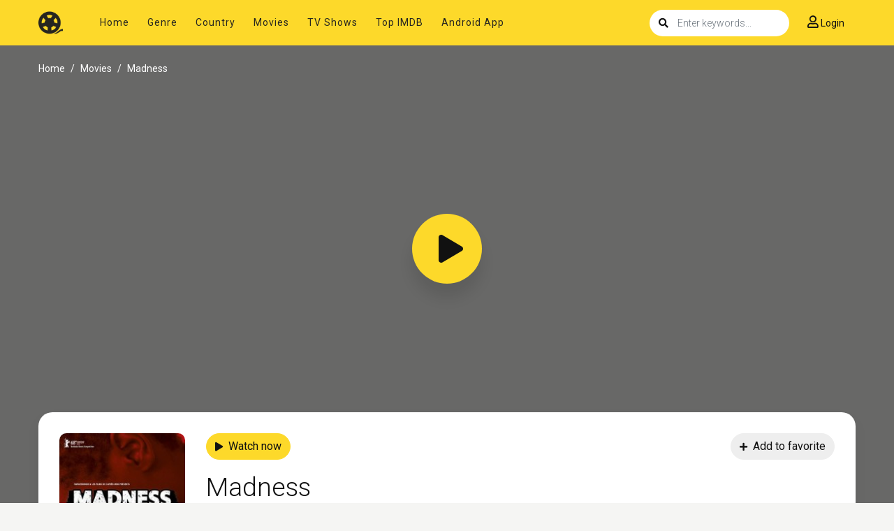

--- FILE ---
content_type: text/html; charset=utf-8
request_url: https://attackertv.so/ajax/episode/list/7038
body_size: -457
content:
<div class="detail_page-servers">
    
        <h6 style="margin-top: 20px;"><i>+ We are updating this movie. Sorry for this inconvenience.</i></h6>
    
</div>


--- FILE ---
content_type: text/html; charset=utf-8
request_url: https://www.google.com/recaptcha/api2/anchor?ar=1&k=6LdQzN0mAAAAAPJSCInV1QmzgQ3Q7ynZC93iUWQ9&co=aHR0cHM6Ly9hdHRhY2tlcnR2LnNvOjQ0Mw..&hl=en&v=PoyoqOPhxBO7pBk68S4YbpHZ&size=invisible&anchor-ms=20000&execute-ms=30000&cb=20vnfs8ic7ug
body_size: 48620
content:
<!DOCTYPE HTML><html dir="ltr" lang="en"><head><meta http-equiv="Content-Type" content="text/html; charset=UTF-8">
<meta http-equiv="X-UA-Compatible" content="IE=edge">
<title>reCAPTCHA</title>
<style type="text/css">
/* cyrillic-ext */
@font-face {
  font-family: 'Roboto';
  font-style: normal;
  font-weight: 400;
  font-stretch: 100%;
  src: url(//fonts.gstatic.com/s/roboto/v48/KFO7CnqEu92Fr1ME7kSn66aGLdTylUAMa3GUBHMdazTgWw.woff2) format('woff2');
  unicode-range: U+0460-052F, U+1C80-1C8A, U+20B4, U+2DE0-2DFF, U+A640-A69F, U+FE2E-FE2F;
}
/* cyrillic */
@font-face {
  font-family: 'Roboto';
  font-style: normal;
  font-weight: 400;
  font-stretch: 100%;
  src: url(//fonts.gstatic.com/s/roboto/v48/KFO7CnqEu92Fr1ME7kSn66aGLdTylUAMa3iUBHMdazTgWw.woff2) format('woff2');
  unicode-range: U+0301, U+0400-045F, U+0490-0491, U+04B0-04B1, U+2116;
}
/* greek-ext */
@font-face {
  font-family: 'Roboto';
  font-style: normal;
  font-weight: 400;
  font-stretch: 100%;
  src: url(//fonts.gstatic.com/s/roboto/v48/KFO7CnqEu92Fr1ME7kSn66aGLdTylUAMa3CUBHMdazTgWw.woff2) format('woff2');
  unicode-range: U+1F00-1FFF;
}
/* greek */
@font-face {
  font-family: 'Roboto';
  font-style: normal;
  font-weight: 400;
  font-stretch: 100%;
  src: url(//fonts.gstatic.com/s/roboto/v48/KFO7CnqEu92Fr1ME7kSn66aGLdTylUAMa3-UBHMdazTgWw.woff2) format('woff2');
  unicode-range: U+0370-0377, U+037A-037F, U+0384-038A, U+038C, U+038E-03A1, U+03A3-03FF;
}
/* math */
@font-face {
  font-family: 'Roboto';
  font-style: normal;
  font-weight: 400;
  font-stretch: 100%;
  src: url(//fonts.gstatic.com/s/roboto/v48/KFO7CnqEu92Fr1ME7kSn66aGLdTylUAMawCUBHMdazTgWw.woff2) format('woff2');
  unicode-range: U+0302-0303, U+0305, U+0307-0308, U+0310, U+0312, U+0315, U+031A, U+0326-0327, U+032C, U+032F-0330, U+0332-0333, U+0338, U+033A, U+0346, U+034D, U+0391-03A1, U+03A3-03A9, U+03B1-03C9, U+03D1, U+03D5-03D6, U+03F0-03F1, U+03F4-03F5, U+2016-2017, U+2034-2038, U+203C, U+2040, U+2043, U+2047, U+2050, U+2057, U+205F, U+2070-2071, U+2074-208E, U+2090-209C, U+20D0-20DC, U+20E1, U+20E5-20EF, U+2100-2112, U+2114-2115, U+2117-2121, U+2123-214F, U+2190, U+2192, U+2194-21AE, U+21B0-21E5, U+21F1-21F2, U+21F4-2211, U+2213-2214, U+2216-22FF, U+2308-230B, U+2310, U+2319, U+231C-2321, U+2336-237A, U+237C, U+2395, U+239B-23B7, U+23D0, U+23DC-23E1, U+2474-2475, U+25AF, U+25B3, U+25B7, U+25BD, U+25C1, U+25CA, U+25CC, U+25FB, U+266D-266F, U+27C0-27FF, U+2900-2AFF, U+2B0E-2B11, U+2B30-2B4C, U+2BFE, U+3030, U+FF5B, U+FF5D, U+1D400-1D7FF, U+1EE00-1EEFF;
}
/* symbols */
@font-face {
  font-family: 'Roboto';
  font-style: normal;
  font-weight: 400;
  font-stretch: 100%;
  src: url(//fonts.gstatic.com/s/roboto/v48/KFO7CnqEu92Fr1ME7kSn66aGLdTylUAMaxKUBHMdazTgWw.woff2) format('woff2');
  unicode-range: U+0001-000C, U+000E-001F, U+007F-009F, U+20DD-20E0, U+20E2-20E4, U+2150-218F, U+2190, U+2192, U+2194-2199, U+21AF, U+21E6-21F0, U+21F3, U+2218-2219, U+2299, U+22C4-22C6, U+2300-243F, U+2440-244A, U+2460-24FF, U+25A0-27BF, U+2800-28FF, U+2921-2922, U+2981, U+29BF, U+29EB, U+2B00-2BFF, U+4DC0-4DFF, U+FFF9-FFFB, U+10140-1018E, U+10190-1019C, U+101A0, U+101D0-101FD, U+102E0-102FB, U+10E60-10E7E, U+1D2C0-1D2D3, U+1D2E0-1D37F, U+1F000-1F0FF, U+1F100-1F1AD, U+1F1E6-1F1FF, U+1F30D-1F30F, U+1F315, U+1F31C, U+1F31E, U+1F320-1F32C, U+1F336, U+1F378, U+1F37D, U+1F382, U+1F393-1F39F, U+1F3A7-1F3A8, U+1F3AC-1F3AF, U+1F3C2, U+1F3C4-1F3C6, U+1F3CA-1F3CE, U+1F3D4-1F3E0, U+1F3ED, U+1F3F1-1F3F3, U+1F3F5-1F3F7, U+1F408, U+1F415, U+1F41F, U+1F426, U+1F43F, U+1F441-1F442, U+1F444, U+1F446-1F449, U+1F44C-1F44E, U+1F453, U+1F46A, U+1F47D, U+1F4A3, U+1F4B0, U+1F4B3, U+1F4B9, U+1F4BB, U+1F4BF, U+1F4C8-1F4CB, U+1F4D6, U+1F4DA, U+1F4DF, U+1F4E3-1F4E6, U+1F4EA-1F4ED, U+1F4F7, U+1F4F9-1F4FB, U+1F4FD-1F4FE, U+1F503, U+1F507-1F50B, U+1F50D, U+1F512-1F513, U+1F53E-1F54A, U+1F54F-1F5FA, U+1F610, U+1F650-1F67F, U+1F687, U+1F68D, U+1F691, U+1F694, U+1F698, U+1F6AD, U+1F6B2, U+1F6B9-1F6BA, U+1F6BC, U+1F6C6-1F6CF, U+1F6D3-1F6D7, U+1F6E0-1F6EA, U+1F6F0-1F6F3, U+1F6F7-1F6FC, U+1F700-1F7FF, U+1F800-1F80B, U+1F810-1F847, U+1F850-1F859, U+1F860-1F887, U+1F890-1F8AD, U+1F8B0-1F8BB, U+1F8C0-1F8C1, U+1F900-1F90B, U+1F93B, U+1F946, U+1F984, U+1F996, U+1F9E9, U+1FA00-1FA6F, U+1FA70-1FA7C, U+1FA80-1FA89, U+1FA8F-1FAC6, U+1FACE-1FADC, U+1FADF-1FAE9, U+1FAF0-1FAF8, U+1FB00-1FBFF;
}
/* vietnamese */
@font-face {
  font-family: 'Roboto';
  font-style: normal;
  font-weight: 400;
  font-stretch: 100%;
  src: url(//fonts.gstatic.com/s/roboto/v48/KFO7CnqEu92Fr1ME7kSn66aGLdTylUAMa3OUBHMdazTgWw.woff2) format('woff2');
  unicode-range: U+0102-0103, U+0110-0111, U+0128-0129, U+0168-0169, U+01A0-01A1, U+01AF-01B0, U+0300-0301, U+0303-0304, U+0308-0309, U+0323, U+0329, U+1EA0-1EF9, U+20AB;
}
/* latin-ext */
@font-face {
  font-family: 'Roboto';
  font-style: normal;
  font-weight: 400;
  font-stretch: 100%;
  src: url(//fonts.gstatic.com/s/roboto/v48/KFO7CnqEu92Fr1ME7kSn66aGLdTylUAMa3KUBHMdazTgWw.woff2) format('woff2');
  unicode-range: U+0100-02BA, U+02BD-02C5, U+02C7-02CC, U+02CE-02D7, U+02DD-02FF, U+0304, U+0308, U+0329, U+1D00-1DBF, U+1E00-1E9F, U+1EF2-1EFF, U+2020, U+20A0-20AB, U+20AD-20C0, U+2113, U+2C60-2C7F, U+A720-A7FF;
}
/* latin */
@font-face {
  font-family: 'Roboto';
  font-style: normal;
  font-weight: 400;
  font-stretch: 100%;
  src: url(//fonts.gstatic.com/s/roboto/v48/KFO7CnqEu92Fr1ME7kSn66aGLdTylUAMa3yUBHMdazQ.woff2) format('woff2');
  unicode-range: U+0000-00FF, U+0131, U+0152-0153, U+02BB-02BC, U+02C6, U+02DA, U+02DC, U+0304, U+0308, U+0329, U+2000-206F, U+20AC, U+2122, U+2191, U+2193, U+2212, U+2215, U+FEFF, U+FFFD;
}
/* cyrillic-ext */
@font-face {
  font-family: 'Roboto';
  font-style: normal;
  font-weight: 500;
  font-stretch: 100%;
  src: url(//fonts.gstatic.com/s/roboto/v48/KFO7CnqEu92Fr1ME7kSn66aGLdTylUAMa3GUBHMdazTgWw.woff2) format('woff2');
  unicode-range: U+0460-052F, U+1C80-1C8A, U+20B4, U+2DE0-2DFF, U+A640-A69F, U+FE2E-FE2F;
}
/* cyrillic */
@font-face {
  font-family: 'Roboto';
  font-style: normal;
  font-weight: 500;
  font-stretch: 100%;
  src: url(//fonts.gstatic.com/s/roboto/v48/KFO7CnqEu92Fr1ME7kSn66aGLdTylUAMa3iUBHMdazTgWw.woff2) format('woff2');
  unicode-range: U+0301, U+0400-045F, U+0490-0491, U+04B0-04B1, U+2116;
}
/* greek-ext */
@font-face {
  font-family: 'Roboto';
  font-style: normal;
  font-weight: 500;
  font-stretch: 100%;
  src: url(//fonts.gstatic.com/s/roboto/v48/KFO7CnqEu92Fr1ME7kSn66aGLdTylUAMa3CUBHMdazTgWw.woff2) format('woff2');
  unicode-range: U+1F00-1FFF;
}
/* greek */
@font-face {
  font-family: 'Roboto';
  font-style: normal;
  font-weight: 500;
  font-stretch: 100%;
  src: url(//fonts.gstatic.com/s/roboto/v48/KFO7CnqEu92Fr1ME7kSn66aGLdTylUAMa3-UBHMdazTgWw.woff2) format('woff2');
  unicode-range: U+0370-0377, U+037A-037F, U+0384-038A, U+038C, U+038E-03A1, U+03A3-03FF;
}
/* math */
@font-face {
  font-family: 'Roboto';
  font-style: normal;
  font-weight: 500;
  font-stretch: 100%;
  src: url(//fonts.gstatic.com/s/roboto/v48/KFO7CnqEu92Fr1ME7kSn66aGLdTylUAMawCUBHMdazTgWw.woff2) format('woff2');
  unicode-range: U+0302-0303, U+0305, U+0307-0308, U+0310, U+0312, U+0315, U+031A, U+0326-0327, U+032C, U+032F-0330, U+0332-0333, U+0338, U+033A, U+0346, U+034D, U+0391-03A1, U+03A3-03A9, U+03B1-03C9, U+03D1, U+03D5-03D6, U+03F0-03F1, U+03F4-03F5, U+2016-2017, U+2034-2038, U+203C, U+2040, U+2043, U+2047, U+2050, U+2057, U+205F, U+2070-2071, U+2074-208E, U+2090-209C, U+20D0-20DC, U+20E1, U+20E5-20EF, U+2100-2112, U+2114-2115, U+2117-2121, U+2123-214F, U+2190, U+2192, U+2194-21AE, U+21B0-21E5, U+21F1-21F2, U+21F4-2211, U+2213-2214, U+2216-22FF, U+2308-230B, U+2310, U+2319, U+231C-2321, U+2336-237A, U+237C, U+2395, U+239B-23B7, U+23D0, U+23DC-23E1, U+2474-2475, U+25AF, U+25B3, U+25B7, U+25BD, U+25C1, U+25CA, U+25CC, U+25FB, U+266D-266F, U+27C0-27FF, U+2900-2AFF, U+2B0E-2B11, U+2B30-2B4C, U+2BFE, U+3030, U+FF5B, U+FF5D, U+1D400-1D7FF, U+1EE00-1EEFF;
}
/* symbols */
@font-face {
  font-family: 'Roboto';
  font-style: normal;
  font-weight: 500;
  font-stretch: 100%;
  src: url(//fonts.gstatic.com/s/roboto/v48/KFO7CnqEu92Fr1ME7kSn66aGLdTylUAMaxKUBHMdazTgWw.woff2) format('woff2');
  unicode-range: U+0001-000C, U+000E-001F, U+007F-009F, U+20DD-20E0, U+20E2-20E4, U+2150-218F, U+2190, U+2192, U+2194-2199, U+21AF, U+21E6-21F0, U+21F3, U+2218-2219, U+2299, U+22C4-22C6, U+2300-243F, U+2440-244A, U+2460-24FF, U+25A0-27BF, U+2800-28FF, U+2921-2922, U+2981, U+29BF, U+29EB, U+2B00-2BFF, U+4DC0-4DFF, U+FFF9-FFFB, U+10140-1018E, U+10190-1019C, U+101A0, U+101D0-101FD, U+102E0-102FB, U+10E60-10E7E, U+1D2C0-1D2D3, U+1D2E0-1D37F, U+1F000-1F0FF, U+1F100-1F1AD, U+1F1E6-1F1FF, U+1F30D-1F30F, U+1F315, U+1F31C, U+1F31E, U+1F320-1F32C, U+1F336, U+1F378, U+1F37D, U+1F382, U+1F393-1F39F, U+1F3A7-1F3A8, U+1F3AC-1F3AF, U+1F3C2, U+1F3C4-1F3C6, U+1F3CA-1F3CE, U+1F3D4-1F3E0, U+1F3ED, U+1F3F1-1F3F3, U+1F3F5-1F3F7, U+1F408, U+1F415, U+1F41F, U+1F426, U+1F43F, U+1F441-1F442, U+1F444, U+1F446-1F449, U+1F44C-1F44E, U+1F453, U+1F46A, U+1F47D, U+1F4A3, U+1F4B0, U+1F4B3, U+1F4B9, U+1F4BB, U+1F4BF, U+1F4C8-1F4CB, U+1F4D6, U+1F4DA, U+1F4DF, U+1F4E3-1F4E6, U+1F4EA-1F4ED, U+1F4F7, U+1F4F9-1F4FB, U+1F4FD-1F4FE, U+1F503, U+1F507-1F50B, U+1F50D, U+1F512-1F513, U+1F53E-1F54A, U+1F54F-1F5FA, U+1F610, U+1F650-1F67F, U+1F687, U+1F68D, U+1F691, U+1F694, U+1F698, U+1F6AD, U+1F6B2, U+1F6B9-1F6BA, U+1F6BC, U+1F6C6-1F6CF, U+1F6D3-1F6D7, U+1F6E0-1F6EA, U+1F6F0-1F6F3, U+1F6F7-1F6FC, U+1F700-1F7FF, U+1F800-1F80B, U+1F810-1F847, U+1F850-1F859, U+1F860-1F887, U+1F890-1F8AD, U+1F8B0-1F8BB, U+1F8C0-1F8C1, U+1F900-1F90B, U+1F93B, U+1F946, U+1F984, U+1F996, U+1F9E9, U+1FA00-1FA6F, U+1FA70-1FA7C, U+1FA80-1FA89, U+1FA8F-1FAC6, U+1FACE-1FADC, U+1FADF-1FAE9, U+1FAF0-1FAF8, U+1FB00-1FBFF;
}
/* vietnamese */
@font-face {
  font-family: 'Roboto';
  font-style: normal;
  font-weight: 500;
  font-stretch: 100%;
  src: url(//fonts.gstatic.com/s/roboto/v48/KFO7CnqEu92Fr1ME7kSn66aGLdTylUAMa3OUBHMdazTgWw.woff2) format('woff2');
  unicode-range: U+0102-0103, U+0110-0111, U+0128-0129, U+0168-0169, U+01A0-01A1, U+01AF-01B0, U+0300-0301, U+0303-0304, U+0308-0309, U+0323, U+0329, U+1EA0-1EF9, U+20AB;
}
/* latin-ext */
@font-face {
  font-family: 'Roboto';
  font-style: normal;
  font-weight: 500;
  font-stretch: 100%;
  src: url(//fonts.gstatic.com/s/roboto/v48/KFO7CnqEu92Fr1ME7kSn66aGLdTylUAMa3KUBHMdazTgWw.woff2) format('woff2');
  unicode-range: U+0100-02BA, U+02BD-02C5, U+02C7-02CC, U+02CE-02D7, U+02DD-02FF, U+0304, U+0308, U+0329, U+1D00-1DBF, U+1E00-1E9F, U+1EF2-1EFF, U+2020, U+20A0-20AB, U+20AD-20C0, U+2113, U+2C60-2C7F, U+A720-A7FF;
}
/* latin */
@font-face {
  font-family: 'Roboto';
  font-style: normal;
  font-weight: 500;
  font-stretch: 100%;
  src: url(//fonts.gstatic.com/s/roboto/v48/KFO7CnqEu92Fr1ME7kSn66aGLdTylUAMa3yUBHMdazQ.woff2) format('woff2');
  unicode-range: U+0000-00FF, U+0131, U+0152-0153, U+02BB-02BC, U+02C6, U+02DA, U+02DC, U+0304, U+0308, U+0329, U+2000-206F, U+20AC, U+2122, U+2191, U+2193, U+2212, U+2215, U+FEFF, U+FFFD;
}
/* cyrillic-ext */
@font-face {
  font-family: 'Roboto';
  font-style: normal;
  font-weight: 900;
  font-stretch: 100%;
  src: url(//fonts.gstatic.com/s/roboto/v48/KFO7CnqEu92Fr1ME7kSn66aGLdTylUAMa3GUBHMdazTgWw.woff2) format('woff2');
  unicode-range: U+0460-052F, U+1C80-1C8A, U+20B4, U+2DE0-2DFF, U+A640-A69F, U+FE2E-FE2F;
}
/* cyrillic */
@font-face {
  font-family: 'Roboto';
  font-style: normal;
  font-weight: 900;
  font-stretch: 100%;
  src: url(//fonts.gstatic.com/s/roboto/v48/KFO7CnqEu92Fr1ME7kSn66aGLdTylUAMa3iUBHMdazTgWw.woff2) format('woff2');
  unicode-range: U+0301, U+0400-045F, U+0490-0491, U+04B0-04B1, U+2116;
}
/* greek-ext */
@font-face {
  font-family: 'Roboto';
  font-style: normal;
  font-weight: 900;
  font-stretch: 100%;
  src: url(//fonts.gstatic.com/s/roboto/v48/KFO7CnqEu92Fr1ME7kSn66aGLdTylUAMa3CUBHMdazTgWw.woff2) format('woff2');
  unicode-range: U+1F00-1FFF;
}
/* greek */
@font-face {
  font-family: 'Roboto';
  font-style: normal;
  font-weight: 900;
  font-stretch: 100%;
  src: url(//fonts.gstatic.com/s/roboto/v48/KFO7CnqEu92Fr1ME7kSn66aGLdTylUAMa3-UBHMdazTgWw.woff2) format('woff2');
  unicode-range: U+0370-0377, U+037A-037F, U+0384-038A, U+038C, U+038E-03A1, U+03A3-03FF;
}
/* math */
@font-face {
  font-family: 'Roboto';
  font-style: normal;
  font-weight: 900;
  font-stretch: 100%;
  src: url(//fonts.gstatic.com/s/roboto/v48/KFO7CnqEu92Fr1ME7kSn66aGLdTylUAMawCUBHMdazTgWw.woff2) format('woff2');
  unicode-range: U+0302-0303, U+0305, U+0307-0308, U+0310, U+0312, U+0315, U+031A, U+0326-0327, U+032C, U+032F-0330, U+0332-0333, U+0338, U+033A, U+0346, U+034D, U+0391-03A1, U+03A3-03A9, U+03B1-03C9, U+03D1, U+03D5-03D6, U+03F0-03F1, U+03F4-03F5, U+2016-2017, U+2034-2038, U+203C, U+2040, U+2043, U+2047, U+2050, U+2057, U+205F, U+2070-2071, U+2074-208E, U+2090-209C, U+20D0-20DC, U+20E1, U+20E5-20EF, U+2100-2112, U+2114-2115, U+2117-2121, U+2123-214F, U+2190, U+2192, U+2194-21AE, U+21B0-21E5, U+21F1-21F2, U+21F4-2211, U+2213-2214, U+2216-22FF, U+2308-230B, U+2310, U+2319, U+231C-2321, U+2336-237A, U+237C, U+2395, U+239B-23B7, U+23D0, U+23DC-23E1, U+2474-2475, U+25AF, U+25B3, U+25B7, U+25BD, U+25C1, U+25CA, U+25CC, U+25FB, U+266D-266F, U+27C0-27FF, U+2900-2AFF, U+2B0E-2B11, U+2B30-2B4C, U+2BFE, U+3030, U+FF5B, U+FF5D, U+1D400-1D7FF, U+1EE00-1EEFF;
}
/* symbols */
@font-face {
  font-family: 'Roboto';
  font-style: normal;
  font-weight: 900;
  font-stretch: 100%;
  src: url(//fonts.gstatic.com/s/roboto/v48/KFO7CnqEu92Fr1ME7kSn66aGLdTylUAMaxKUBHMdazTgWw.woff2) format('woff2');
  unicode-range: U+0001-000C, U+000E-001F, U+007F-009F, U+20DD-20E0, U+20E2-20E4, U+2150-218F, U+2190, U+2192, U+2194-2199, U+21AF, U+21E6-21F0, U+21F3, U+2218-2219, U+2299, U+22C4-22C6, U+2300-243F, U+2440-244A, U+2460-24FF, U+25A0-27BF, U+2800-28FF, U+2921-2922, U+2981, U+29BF, U+29EB, U+2B00-2BFF, U+4DC0-4DFF, U+FFF9-FFFB, U+10140-1018E, U+10190-1019C, U+101A0, U+101D0-101FD, U+102E0-102FB, U+10E60-10E7E, U+1D2C0-1D2D3, U+1D2E0-1D37F, U+1F000-1F0FF, U+1F100-1F1AD, U+1F1E6-1F1FF, U+1F30D-1F30F, U+1F315, U+1F31C, U+1F31E, U+1F320-1F32C, U+1F336, U+1F378, U+1F37D, U+1F382, U+1F393-1F39F, U+1F3A7-1F3A8, U+1F3AC-1F3AF, U+1F3C2, U+1F3C4-1F3C6, U+1F3CA-1F3CE, U+1F3D4-1F3E0, U+1F3ED, U+1F3F1-1F3F3, U+1F3F5-1F3F7, U+1F408, U+1F415, U+1F41F, U+1F426, U+1F43F, U+1F441-1F442, U+1F444, U+1F446-1F449, U+1F44C-1F44E, U+1F453, U+1F46A, U+1F47D, U+1F4A3, U+1F4B0, U+1F4B3, U+1F4B9, U+1F4BB, U+1F4BF, U+1F4C8-1F4CB, U+1F4D6, U+1F4DA, U+1F4DF, U+1F4E3-1F4E6, U+1F4EA-1F4ED, U+1F4F7, U+1F4F9-1F4FB, U+1F4FD-1F4FE, U+1F503, U+1F507-1F50B, U+1F50D, U+1F512-1F513, U+1F53E-1F54A, U+1F54F-1F5FA, U+1F610, U+1F650-1F67F, U+1F687, U+1F68D, U+1F691, U+1F694, U+1F698, U+1F6AD, U+1F6B2, U+1F6B9-1F6BA, U+1F6BC, U+1F6C6-1F6CF, U+1F6D3-1F6D7, U+1F6E0-1F6EA, U+1F6F0-1F6F3, U+1F6F7-1F6FC, U+1F700-1F7FF, U+1F800-1F80B, U+1F810-1F847, U+1F850-1F859, U+1F860-1F887, U+1F890-1F8AD, U+1F8B0-1F8BB, U+1F8C0-1F8C1, U+1F900-1F90B, U+1F93B, U+1F946, U+1F984, U+1F996, U+1F9E9, U+1FA00-1FA6F, U+1FA70-1FA7C, U+1FA80-1FA89, U+1FA8F-1FAC6, U+1FACE-1FADC, U+1FADF-1FAE9, U+1FAF0-1FAF8, U+1FB00-1FBFF;
}
/* vietnamese */
@font-face {
  font-family: 'Roboto';
  font-style: normal;
  font-weight: 900;
  font-stretch: 100%;
  src: url(//fonts.gstatic.com/s/roboto/v48/KFO7CnqEu92Fr1ME7kSn66aGLdTylUAMa3OUBHMdazTgWw.woff2) format('woff2');
  unicode-range: U+0102-0103, U+0110-0111, U+0128-0129, U+0168-0169, U+01A0-01A1, U+01AF-01B0, U+0300-0301, U+0303-0304, U+0308-0309, U+0323, U+0329, U+1EA0-1EF9, U+20AB;
}
/* latin-ext */
@font-face {
  font-family: 'Roboto';
  font-style: normal;
  font-weight: 900;
  font-stretch: 100%;
  src: url(//fonts.gstatic.com/s/roboto/v48/KFO7CnqEu92Fr1ME7kSn66aGLdTylUAMa3KUBHMdazTgWw.woff2) format('woff2');
  unicode-range: U+0100-02BA, U+02BD-02C5, U+02C7-02CC, U+02CE-02D7, U+02DD-02FF, U+0304, U+0308, U+0329, U+1D00-1DBF, U+1E00-1E9F, U+1EF2-1EFF, U+2020, U+20A0-20AB, U+20AD-20C0, U+2113, U+2C60-2C7F, U+A720-A7FF;
}
/* latin */
@font-face {
  font-family: 'Roboto';
  font-style: normal;
  font-weight: 900;
  font-stretch: 100%;
  src: url(//fonts.gstatic.com/s/roboto/v48/KFO7CnqEu92Fr1ME7kSn66aGLdTylUAMa3yUBHMdazQ.woff2) format('woff2');
  unicode-range: U+0000-00FF, U+0131, U+0152-0153, U+02BB-02BC, U+02C6, U+02DA, U+02DC, U+0304, U+0308, U+0329, U+2000-206F, U+20AC, U+2122, U+2191, U+2193, U+2212, U+2215, U+FEFF, U+FFFD;
}

</style>
<link rel="stylesheet" type="text/css" href="https://www.gstatic.com/recaptcha/releases/PoyoqOPhxBO7pBk68S4YbpHZ/styles__ltr.css">
<script nonce="OGqqveBq-95-Cbs7fdxwkA" type="text/javascript">window['__recaptcha_api'] = 'https://www.google.com/recaptcha/api2/';</script>
<script type="text/javascript" src="https://www.gstatic.com/recaptcha/releases/PoyoqOPhxBO7pBk68S4YbpHZ/recaptcha__en.js" nonce="OGqqveBq-95-Cbs7fdxwkA">
      
    </script></head>
<body><div id="rc-anchor-alert" class="rc-anchor-alert"></div>
<input type="hidden" id="recaptcha-token" value="[base64]">
<script type="text/javascript" nonce="OGqqveBq-95-Cbs7fdxwkA">
      recaptcha.anchor.Main.init("[\x22ainput\x22,[\x22bgdata\x22,\x22\x22,\[base64]/[base64]/[base64]/[base64]/[base64]/[base64]/[base64]/[base64]/[base64]/[base64]\\u003d\x22,\[base64]\x22,\x22QC1QJcKZw5nCojJZw6DDuMKFw4XCuGogWMOCfx0nWB0Jw5s/c1ZuWsKyw49wB2huXWPDhcKtw5bCh8K4w6t3fQguwqvCgjrCliHDl8OLwqwIFsOlEUdnw51QGcKnwpguFMOww40uwpPDmUzCksO4KcOCX8KUHMKSccKVfcOiwrwLJRLDg3/DvhgCwr5rwpI3B24kHMKNL8ORGcODXMO8ZsOwwrnCgV/CgMKgwq0cWsOMKsKbwqMzNMKbYsO2wq3DuSE8woEQdSnDg8KAVsOtDMOtwpBjw6HCp8OCLwZORMKYM8OLdMKOMgBKIMKFw6bCiyvDlMOswr99D8KxCHQqZMOowrjCgsOmcsO8w4URNsO3w5IMQ1/[base64]/[base64]/DjcKyw414w4XDucKrw6zDgWzDpsOhwpdSLMKyeWbCrcOqw6LDpwJxD8Ozw4R3wqHDswUdw6LDn8K3w4TDpcKTw50Ww7rCmsOawo9SKgdEKXEgYS/CrSVHFWsacQ4ewqA9w79+asOHw7klJDDDjcOeAcKwwpUbw50Bw6/Co8KpaxdnMETDrmAGwo7DowIdw5PDl8O7UMK+EyDDqMOaaV/[base64]/[base64]/wr8bEmJsw53DhsKBXsKxw6zCmcOvV3tmScK2w5XDhsK5w5fCvsKCP0jCucOnw7XDs1LDsXHDngEweRjDqcOdwqUWBsKVw5J6MMOyFcOvwrwYZlXCqzzCiE/ClGzDvsOaBi/[base64]/CpcOyFwBQw47DiT9Kw7s+AGnClFFML8OCw5hww7fCjsONEMOKEzzDq1EvwrbClMKnNlFBw63Co3IFw6jCjkDDjcK2wr9KIcKxwrMbScK3NCbDixEQwoRSw50wwrbDiBrClsK9YnPDpjfDoybDvHTCikRpw6EzT13DvD/Don9SGMKAw7jCq8KkEQHCuVEhw7nCisOFwpN2blfDqsKhGcKWDMOqwrxuKBDCsMOzSx3DqsO3PFVHb8O0w5rCgDDCmsKMw5DCunbCpTI7w7rDlsK8TcKcw5HChMKuw5vCqm3DtSA9OcOkM2/CpnDDt0YjPsK1BR0hw5lmOjtxJcOzwrbCl8KRV8KPw7/DvHAbwqwPwoLChjvDosOswrxAwrHDtDrDgxDDvldSUcOEGWjCuyLDsw3CncOaw6gLw6LCt8O1GAjDhgBvw7hpfsKdPmjDqx83bVLDucKSf2lYwopIw5tRwrgnwrNGeMK4BMKTw4g1wpoEIMKLSsO3wpw5w5/[base64]/[base64]/DnQzCk3nDhz5sGsK9wrEYwqUfw5cDR8OAWMK6woLDgcOuWh7CllrDt8OCw6DCqFvCgsK3wpsfwoVFwqUhwqllX8O8ZVnCpsOySU96bsKRw7NHfX8cw5wywobDqHJlW8KKwq8pw7MiMsOBd8Kiwr/Dv8KCQlHCuhLCn3nDvcOINMKxwoINTn3DsSfCrMOPwoDCicKOw77Cq1XCrsOXwovDjsOMwqnCvsOlH8KQeG8tNTHChcO6w4HCo0NyA095FsObOhE6wqzChy/DmsOZwp7DlMOmw6fDgwLDiRotwqXCjwTDqV4jw6nCmsKsUsK/w6fDv8OWw68Rw5pyw7DCmW0/w5EYw6cIeMKDwpbCr8O6K8KSwpvDkBzCu8KPw4jDm8K9finCj8Opw61Hw7paw5R6w54jw4XCsnLCgcOaw6rDucKPw7jDvsOow61RwofDhH3DrXVcwrHDiynDhsOmOwEFehbDvHvCilgMP1tow67Cu8OUwo/DmsKENMOBJDYEw5p/w7pow5/[base64]/DqMK3w6pgDsKENsOAGsK4wo/[base64]/DoMOFWgXCkB/CrSQvwp0awpseBFEuw7PDvMKhOCxtRsOPwrdTJm57wpFFGmrCvURxB8ObwpVzw6Z+fMK6K8KWFAQ4wpLCuy1WWk1mAcOMw78XLMKhw7jCpQI+wq3DlMKswo5Nw45AwqnCpsKRwrfCssOnOkLDusKOwotqwrF3wqhlw6sMfsKVTMOww5BKw5Q6OF7CiE/[base64]/CvcKGwqIUwqPCh8Olw6XDkiU4w6/DuMKjw64hwojDhXIuwoMtCcOdwofDncOFMh3DosOewrRmWcOTVsO8wpnDnlPDijwowpTDkH4lw5J5FMObwpcWEMKWRsO/[base64]/Dv8OcEiNCJcOvCsKow4Utwq8bw5gXO2XDrwXCksOuDxrCvcOQQExuw5VbccKrw4wIw5MhVGAWw4rDvyvDuAXDkcOwMMOyUm7DuR1CWsOdw6nDmsKyw7HCgB9yNwjDkW/CicK7w4rDgD7DsiLCj8KZZj/DrmnDoF3DqyPDgmLDmcKbwrw2OcKmc1XClnAzJB7CncK6w6MvwpoJQ8OawqF2w4HCvcO3w6oBwozDjcKew4DClGDDkTchwq7DlA/DrAAkZ3FBVHopwr1sRcO6wpVTwrkxw4PDqU3Dsix5BgZIw6nCoMOtGz4gwoHDm8Ktw7vCi8OfLRDCpMKcVG/CsTDDkHLDrsO4w6nCkhdwwqwfDRJaN8KUIi/[base64]/CtFLDu3Nww4jCosKvNMOHV8K7XWLDqcOQecOswonCnTLCgRddwqDCnsKWw5rCvUPDsQfDvsOwH8KaF2ZcN8KLw5fDsMODw4Yvwp/CvMOPZMOnwq11wqQVLCfCj8Kbwos3dxIwwr4YZkXChjjCplrCuBsFw6szS8KvwqfDjyVxwrlmHXnDrALCs8K5HGlTw7YUbMKNwqExRsK9w7cWP3nCrkjDrjAgwqrDqsKEw7Usw79RAgvDlMO/w4PDvSsYwovClD3DtcKqOWNQw5koDsOWw7RiKsOhaMKpe8KywrbCpMKhwpIOMMOQw74lCzvDiyIJCUTDmgZtT8KQBMOKGjI3w4p3w5TDrsKba8O/w4vDtcOsfMOqV8OYQ8KkwqvDvFjDuj4tdwgEwr/DkcKrJ8KDw4/Cg8K1HnAeV39BNMOiTQ7ChcO7EGjDgGElcsKWwr7Dg8Oaw6ZJRsKlA8Kvwpgfw7QxRxLCp8O0w77Cr8K1WRwow5gHw7bCk8K/[base64]/bjchwrIMw7ohw7pnw6zCmRzCksKew7ktwqRQEMOMOCXDrGpJwrDCr8KhwovCrS7DgEAgeMOqZsKkIMK+cMObGBLChiMkZC0oWzvCjRVcw5HDjcOIB8Okw5Y0f8KbM8K/[base64]/DqwpAw63CrQ1Ew6sQVCV2S2/[base64]/w5rDt0jCscODM8KUw7Q7T8KoNsK9wpNERsOFw49Nwq3Dt8KFw7bDrCXDpV49acKmw65nfjLCjcOKL8KWXcKbdzM4B2rCmMO6fRcrbcO0ScKUw4VqA1HDqX02ATpowqZGw6I4fMK2fMOIw77DqyDCnH9KX3XDvwXDrMKhIMKwTRo7w6R/ZDHCs2VMwqEIw4PDh8K3M0zCnWvDg8OYFcKaKMOKw4ARf8O8OMKzVVbDpm15FcOCwo3CuTcMwo/Dk8KJb8OydsK7Hn9xw7xew4VPw6UrIQEFVgrCnwTCksOMLi4ew47Ck8Orwq3CvD5aw5cRwqfDkBHDqRAlwqvCjMOJAMOMAMKLw7c3D8KNwqI7woXCgMKQMAQHc8OYFMKcw7TCkncow5BuwofCsX/Cn2JjeMO0w7gRwo1xCWLDhcOIaGjDgnJpYMKmMnDDo3zCtSXDngVQZcKNK8Krw4XDvsKRw6vDm8KDX8Kuw4TClFzDsWfCkypjwrc9w49gwo1pI8KSw4TDocOOAsKuwpjChC/[base64]/Cj1bDl04OVG7DocOzwqdxPMOjTxXCgsK6Q11hw43CpcKGwqDCn1HDo1EPw5osXcOgI8OAEWQywqvCrF7Do8OfCj/DijJBwoPDhMKMwrYEH8OkL3jClMKNZ2/DtEdNXcKkBMKaworDhcK/eMKDPMOhD2Iwwp7Ck8KMwrvDncOEJDzDqMOEwo9XK8KPwqXDoMK0w58LEgfCicOJLgokCjjDpsOQwovCjsKTQ0ZyLMOKBsOSwpoBwoQ/T3HDtcOrwrkjwrjCrkrCqEjDmMKJE8KQYh4DHcOSwqJ/[base64]/[base64]/[base64]/wq3CrsOBfcK/wpEPYGHCkRXDqENvwpvCgBRUwqjDosOlOsOyQsKQE3zDhTfCo8KnT8KIwqpfw5XDtMKdwq7DgEgUBsOpVwHCuV/[base64]/[base64]/[base64]/Dj23DlMKoQcK8SsOWQcK8w7/CkgTDrVrCjsKOw6QZwox5OsKYwqnCphzCn3XDuUjDhkzDsTfCgmrDkjsJfnnDpQArQAt7H8KMZnHDucKMwr7CpsK+wrVNw4Bpw6jCsFTDgngoT8KvO0g5aDnDlcKgGxXCv8OMwp3DrG1CennDjcK/woNdLMKdwrA7w6Q0LMOiNA5hKsKew7MvWiM/[base64]/w5rCvXoow5c4C2xnTiwTCcKKWMKmLsKQQMOafhggwqsfwpzCscKzHMO5IsOkwpNZB8KSwqo6w47CuMOvwpZvw40PwoPDuB0/Zy3DpMOVZcKUw6HDvcKRO8K/eMOKCl3DksKywrHCrCp5w4rDg8KrKcOYw71qGsO4w7vCuydXF2BOwrUDCT3DkEU4w57CpsKOwrUDwqDDusOlwrnCt8KsEkHCrEvCvALDi8KKw7hZdMKwWMKnwo1FI0/CgmnCiiETw7pCRCPCl8Kow67DjTwVHBt/wqJlwqBYwok5CjHDohvDngJXw7Vhw6MMwpB3w7jDjyjDucKCwqPCoMKgbjZhw4nDjAvCqMKXwoPCn2XCuml4DkNRw7LDs0/Dry9+F8OYbcOaw5AyDMOrw4bDrsKzOMOcE1pla1o9ScKiTcOIwqpdF0LCsMO6wo8HJQc4w6sCX1PCjkDDsVtlw4/[base64]/M8OfwpfDhhXCo8KRwqQ4cMKyemp0wqbCjcOCw5TCgifDi2JQw4jDqV8Hw6F1w6fCncO4GAHChcOdw7R/wrHCvkExdS/CkknDl8Kjw67CpcKiJsKvw511XsOow6rCksOWVCXDoGvCn1RKwr3DnwTClcKxJAgbBB/CjMOcGsK/chrDgyHCpcOuwoUUwqbCrz7Comhsw4/DhWfCpj3Dq8KReMKpwqLDpEcICmfDq0M/OcKQQsOKagQwJSPCoVU7bwXDkBd4wqd7woHDtsKpWcOrwo3CrcOlwrjChGhIAcKga1PCiSVgwoXCv8KaLU0NSMOawr4xw51wVQ/Dq8KbasKObGjCmlvDnsK7w5tCNm08W11zwoRNwqdvwpTDosKFw4LDiBzCuhx1aMKRw4c4BgDCv8OOwqJVMg1jwp8JVMKBeBTCkyoYw4bDkC/Cs25/WGAJEjzDkVQdwo/CpsK0Kgl0ZcKYwrhUGcKaw7bDiBMLNkxBVsOFTMO1wqfCnMO/w5cKw5fDplXCu8K/[base64]/Dm1bCnMKWwrPCpsKowpDCiAzCs8KSwqfCucO5NMOjZ1hfPURKb33DvFsiw4bCnHzCpcKVdQ4XK8KoUBLDvQPCvE/DkcO2PsKvSh7Di8KRayPCgMOEL8Osa0DCmkvDgh7DojVNc8KnwodRw4rCv8Ouw6rCrFXCrUxKNCgPKip0S8KpWzxJw5fCssK3ASBfKsORKXpBwqrDqMOhw6Vrw47CvkrDuD3DhMKwHW3DqAonD3FYJlQSw4QLw43DsW/CpsO2wpPCuHonwpvCjU0hw4vClDcBIBHCtWPDucO5w7o3w6DCt8Opw6PDhcKjw655YhwXJ8KHDXQuw4rCrcOvKMOFBsOWB8Oxw4PCmjYtDcOwdcOrw7Rcw5XDhWrDqBPCp8K/w4TCgE1NAMKQDWpSORzCpcOwwpUvwobCv8KDIXvCqyRZF8Orw6d4w4Y9wq8gwq/[base64]/[base64]/dUJEw5JcBizCicOgRCzChjBQwpzCjMKBw6YKw7XDjMKVfMKobHbDi0DCvsOzwqzClEoewqLDlsO3wq/[base64]/ClsKhw63DjUFQfEcewpZSwozDisO+wqkXM8KdwpfDrj9dwrjCuWPDgDXCisKtw7gFwpYdPjdmw7M0EcKBwplxemPCqUrCvkh4wpJawo1oSUHDtU/DisKrwrJeG8OEwp3CssOHcQYNwpp7fjFhw506EsORw40nwpw5wqohf8ObMsK+wrI8SxQNVyrCrBYzNDbDrsODFMKxNMKUK8OYCDcNw4w2Xh7Dr0TCpMOYwrbCjMOiwrJaPFPDq8OIKErDolJFNXtJOMKYQcKXfsK/w6fDsTnDn8OCw6DDvFobDCVaw73DncKUccO8bcK9w4M/[base64]/DuwVpwqPDq2JzXcOOFcOidTLCu8O8BsOAU8KWwqVZw6bCpFPCgsKgT8KiQcOYwr9gDMOjw69BwrrDj8OFb0d4f8KGw71hWsKEWH/CusO1wqZwcsOpw77Cgx/CsT48wrshwp95csKAKMKrPhbCgFw/UsKqwpfCjMK9wrLDssOdw5LDjirCsX/CrcK5wrPCusKKw7/ChnbDpsKbG8KYNnvDi8ORwozDs8OGw4HCisOYwqlWSMKSwrBZdAg1wopxwogZLcKOwo/[base64]/ClTAYw5kww7I1wq3CoQfDphfCosOKIsO6wqJdwqvDgcK7w5nCv0VFdsOsYcKhw6vCoMOgJB40PFrClS0rwpPDuHx/w7/Co0LCvVdTw7gqC1nCpcKqwpoyw43Dl0llQMK0AcKIB8KBcRhDDsKlbcO0w6dVQwrDrVzCl8KJZ39dfS90woU7DcOPw7t/w67DlmpLw47Ciy/DvsOwwo/Dpx/DsDbDlgVdwovDqT4CdMOOP3LCmTLDl8Kqw4s7MxN+w4sNC8O1ccK3IUBTawrCnn7DmsKHBsO/DcOyY3DDjcKQS8OFKG7ChBLDjcK6GMKPwonDvjFXUQcHw4HDs8Ksw6jCtcOOw7rCu8OlUn5NwrnDoljDhsK0w6oSSmPDv8O/TiB+wpPDt8Kiw5oOw7HCqD8Fw5EXwrRAcADDgTwlwq/[base64]/DjMKFRsKPwq5Bf8Olw73ChD0wOsKiwocMwqgJwpHDoMKywoJdG8K8S8KOwoDDi3vCi2jDiElTRT8AEn/Cg8OWOMOXHWhgaUvDrANGCj8xw6IiOXnCszY2DinCtAlbwr1qw5QhB8KVPMOywq/[base64]/CtWhvw5TChXgVw6DCgcODFlTCmkzCu8KWOhtcw6zCrsOxw5YSwpfDh8O1woV1w6jCtsKxMHV3QQNMCsO0w7TDjSFvwqcJO2XCscO5WsOsOMOBcz9xwrHDtxV/wpjCrzvCsMObw4kLbsOtwoBRYMKlVcKewpwswoTDj8KbBhTCiMKGw6rDocOSwqrDocKXXiUQw6EiUCrDnMKdwpHCncOHw5DCrMO3wo/Cpg3DhWdLwrPDo8KpOg9EXD3DjCJTwr7CgsKqwqfDlGjCscKfwpVhw6bCpMKGw7JrZsOmwqjCpQTDkBbDlR51LTPCjz1ganMow6ZjVsOvQQQxcA3DtsOkw4Fww75/w5bDuTXDj2XDr8KywpfCs8Krw5MUDcOxccOgKlNcGMKTw4/CjhNWGVXDlcK8eVHDt8KwwqEyw7LCng3CgVjCplDCmXnDgcOAVcKeX8OQH8OML8KdMFcVw60Hw5Rwb8KqBcO3Az4Dw43Cr8K7wqTCoEhzw4FYw6fCg8KawowyVcOUw4/[base64]/Ds8O9ch5BwpoteiXChG8AesKtPMO4w5TCu3HCpcKcwqnDnMOYbMOAVDPCpShmw5bCnHzDvsO8w6MVwpPDp8KfOArDvTY3worDpSRlIyDDlsOew5oZw4vCnkdbOsKlwrlwwpvDsMO/w7zDuVVVwpTCk8Kdw79XwoBHKsOcw53CkcK6FMOjHMKewrDCg8KDwq5qw4rCv8Oaw6EtfcOrfMO/D8Kaw7/[base64]/Cn0TCjFRTIMOWw5lnE8O4wolxw4XCoMOway1zwp/DsHLCiTjDolLCvT07d8KOPsOkwp8Ew7zCnxZmwrDDs8KIw4DCmHbDvSYVYw/CpsOdwqUfMRsTFMKlw5jDjAPDpgpKQzfDusKiw6bCqsOOH8OKw6XClnQdw6RVJWQPZyfDl8O4c8Oaw4V3w6vCjznDqX7DtWZ3fsKbYk4hawJSVcKfdcOBw5DCpHvCssKJw5Nhw5LDnC/[base64]/[base64]/ZCXCrntEwqTCicOrNmwDw70kwoccYcKTw5nCil3Dp8OcWcOPwqTCtUhfczzDr8OIw6nCrEXDiTQLw5NNZnfCnMOPw40nScO/ccKcIkoQw5TCh3ZOw5FWbyrDtsOOJzVowrlvwpvDpMOdw5hOwqjCjsOVFcKHwplUMiR+SWYJUMKGYMOxwq4nw4gCw6cKPMKtVChrDDQYw4HDhw/[base64]/CrMKUwoDDvk85w4/Dk8O2AjxfMcKNNWfDog3CqXvCnsKqfMOsw5/[base64]/Dh8KXwo3CqB/DpsKCMsOawprDicKYwr/[base64]/[base64]/w57DrsKqw5nDlgt/[base64]/GcK6KU3CrsO4N8OgBjbCul/[base64]/Cj8KsworDu8KNCwMLwrRhGcOEwrrCscKzKsKZJsKqw5thw4thw5PDv0bCocKxTkIEWiTDvGHCv35+Yn9ifXbDhw/[base64]/wqDCucK0w6BJw5B1YHlnEgTCiw7CmT3DiFnCu8Oye8OTd8OpE3jDgMODDTXDhHIzc13DpsK3EcO2wphQCV0+F8OIbsK5wqwRVcKHw7TDhXgyTAnCsUZ2wpkRwqzDkF3DpjBMw4JEwqzCrHPDqsKJSMKdwrDCqC1jwr/[base64]/JG8bwqYTwoPCtXZWwpzDvwRewpHCnMOnC3tiCwUqd8KlOlXCgjBnfCApRBDDmHbChcOLDjIhwpszRcKSJ8KwAsOLwq5Xw6LDohtKYx/[base64]/woNZw4BKR0DDmsKvIcKxdcKoEcKKF8OfTSLDliYnw45gIwjCucOBdHNOasOzXS7CisOcd8Oqwp/[base64]/[base64]/CkcK8w710w6bChMKwDcO/woLDqcOLwo17HcKsw7QJbwbDvQ8ubcK7w4rDg8Orw7Q2XV/DpSvDisObel7DmRVCRMKTEXTDgMOaYcOhH8Otwq4aPsO1w73Cm8OewoTDtw1ANirDjgQKw5A3w5seYsKSwpbCgcKTw44Cw6fCqiFaw6TCgMKAwrvDsz4LwrwCwqp9NcO4w6vCnXrDlH/Cv8OxAsOJwobDlcO8AMORwpbDnMOJw4QFwqJ/[base64]/CshAzV8Kyw7zDuG19TMO6YUAoMsONMEEuw7vCl8KjJjnDmsKcwqHDkg4EwqzDj8Oywqg7w7nDpsOAJ8KBTRNowp/DqDnDnkNpwqTDjk4/wpzDucKjKgkABcK3FR1FZ1TDksKgZcKCwrTDvMO6UnlgwodvIsKTVsOeDMODWsOQTMOYw7/DrcOaUyTClxV9wp/CrsKwRsOaw6Utw4bCv8OgYCQ1fMKSw5vDqMO4WxFtcsOzw5Bowp3DnnXCgMO/wrZdVsKPT8O6QMKAwpzCtMKmRy1Wwpc5w4gJw4bCqwvDmMOYFsO/w4XCiDwZwpA7wpszwpNaw6LDlV3DpXLCuHRRw5HCgsOFwp/[base64]/X8KUwrbCi1nCvwM/wrEgwowKw5BHCxTCl2cow5zCqcKnQsK3NEzCg8KLwos2w7DDoQUBwpdYJRTCl3nCmiRAw5AewpRcw6BDcl7Dh8Khw6ESHwtvDGhDQhhwQMOyUToXw6UDw73ChMOJwrphQzBiw4BEOwoqw4jDvMOKPxfCrW1ZScKZRXQrZsO7w5PCmsOqwrUIV8KEVnhgE8KUQMKYwqM/UMKYaRbCosKCwrHClcOLEcOMYzLDrsK5w6HDvRPDhcKiwqZXw4gkw5vDn8K3w6kMKnUsZsKAw7YHwr7ChBAlwqR7fsOww6xbw78jSsKXCsKkw5DCo8KoYsKLw7c/[base64]/CnMKfw4LDhcOZw78vXz7CgzBsGMOtGMOaw5UKwofCj8ObMcKBw7/Dq3rCoiHCo0jCmnHDrcKCOnbDgg5hZ1HCsMOSworCpMKTwrDChcOEwqzDpDxDTi5two/[base64]/DjcO4fcO4w5Ymw4rDu8KdwrBVLUPDk8Ohw4cGG8OJW2jCqsKkJivDsxQ7UcOcIEjDjw0uVsOyN8OmTcKjAmUGYE9Fw7/DnQEnwosLccOFw63CsMKyw75Ew706wozCg8Okf8KcwpxqayHDl8OxIMOewrgcw5YSw7HDrcOqwpwxwr/[base64]/FsK3woU8UMO9Z17DpMOZwrU3wqHDjcKuZxXCgcOWw4cuwpo3w5bClHQaXcKxTgVtXh7Cu8OtKh4mwpXDgsKdZ8Ojw5nCtDwwA8KtQcKzw7jCjWgpZXjChRhkfMK6M8O0w6B1BzzCj8KkOCNudypcbhhbM8OFMW3DnxrDqGF2wprDilxhw4JSwo/[base64]/[base64]/DlEYXJ0N2w7DDukwOwo4dw5gZdnI3UcK9w5Vhw4VKccKTw5xbFMKJBcKhFBzDqMORTVMRw7zCk8OrJTIeGBrDjMOAw7lOGis2w7QVwrfDgcK8VsOlw6Qzw67DmlfDj8KJwrnDpsO7acOiUMO7w6DDpcKjV8KZccKmwrXDmiXDpmTDs21VEjDDrMOewrXDsy/CsMOWwqlHw5TClGouw5jDvC8dR8K/WnDDhxnDl2fDk2XCpcK8w6R9S8KzYsK7TsKvH8KYwoPCrsKZwo9hw44lwp1DdmDCm0nDgMKwPsOUw60IwqLDvmnDtcODDk1sPcKbbsKSeHXChMKeaCI/bcKmwphANRbDhFt6wq8iWcKIYHoNw4nDvnvDqMOBw4BwL8Obw7bCom8fwp5KdsO+QQXCkgPCh30hQVvClsOCw5jDugYuXTseJcKBwpcRwpVnwqDDsTAfehjChBLDp8OMTi3DqMO1woQBw740wqU/wqpTWMKoSm1Sc8O/w7TCoGQGwr/CtMOpwqBlUsK9PMOvw6ItwqHCqCHCj8K3w7vCq8OOwolnw7HCsMK8VzV7w73Cp8K1w7scUcOySQc7w6oJdGbDrMOAw4kZfsOecTt3w5/ColVAX2l2JMOiwr/Ds3lxw6YzU8KRJsO3wrXDokTCqBTCqcK8UsO7aR/CgcKYwovDuXFdwoR/w5E/EcO1woMyZErCoEApCSRIfcOYwqLCiRk3VAUdwoLCk8Kia8KIwqjCsnfDt1bCisOLw5ElWwMEw559RMO9KsOcw7TCtUA4UsOvwpZzbsK7wo3DqD3CtkPCnVtZQMOaw61pwph3w6MiVWfCtsKzdF8APcKnflh0wphcHFjCtcKMwog4dcOjwqA/wonDpcKJw4IRw5PCiz/Dj8OXwr0pwp3DnMKPwrp6wpMZAsKONcKRCRZ5wr3DpcObw5vDrl7DrygvwpbDtXQ6KcO6LUEsw7Nfwp5XCgHDqnEEw6tRwqDClsKxw4HCl1FCJ8K0w73CjMOSDcOsEcKtw64awprCjsOPQcOpXsOpLsK6STDDpRd6wqXDusKswqLCmyPDh8ONwrx0SF/Cvmsvw69jfmjChzvDocO7Wl1QD8KHKsOawpbDpEAiwqjCnTXDtB3DhsOZw58vSFrDscKSSx5vwoQPwrh0w53Co8KDWCJGwrbCvMKUw5QYaVLDscO2w7bCvWJpw63DrcKPIjxBSMOgMMOBwpfDij/DqsKIwpvCpMONJ8KvTsKrF8KXw6XCpXPCuWdkwqzDsUJoJmlSw6AmbjAswqvCgkPDpMKtFMONV8OPdsOqwoHDjcO9RsOtwqnCtMOaX8Ovw6/DrsKGBj7DqQHDuGPCjTp0a084wpTDtWnCkMO/w7/Cu8Ovwog5PMK0wrt+MgdcwrYpw6tRwrvDglkewo7CpUYkN8OCwr3CtcKxflTCtMOcL8O5M8KnEDV/bnHCisKZTsOGwq4Nw6HCiC0wwqI/w73ClsKED00Zdy8owpbDnyPCu1rCnlfDusOaJcKnw4bCviLDjMK4ZgnDsTR3w5clZcO5wqvDg8OtFMOHwofChMOlBT/CrjvCkDfCqnXCsw9xw6BfGsK6HMO5w5F7UcKnwpHCrMKjw7c1BFPDv8OfA0xJMsKNaMO/SgPCvnTDjMOxw5UeEW7Dghdswq46EsOLWB9qw7/CgcOeK8KlwpDCkQJXJcKDcFEdTMKfXRLDgMK0LV7DksKOwqdtXsKbwqrDmcKtJWUnXSLCg3kfZcKnQh/CpsOxwqfCrcOgFcKOw4dBYsK/UcKdE086AyLDkFVCw4UCwpDDiMOHJcOpdcOeT1dcQDTCg34rwozCr1bDtwR/[base64]/[base64]/[base64]/[base64]/Cv8Kmw4PDkcO5w7JSwqEYYirCoWfDvT1Sw5bDk2UldEjDmVw+WicLwpXDiMK1w6Iqwo3DkMO/V8OWR8KFfcKtJ10LwoLDg2fDhwjCpSPDs3DCv8KnfcOVUClgBVcXa8OBw7NOwpFve8K5w7DDvUIkWiAEw5bDiBYfIGzDoCo9w7TCphFbUMKIYcKMw4LDnXZ4w5gpw4vCscO3wonCowhKwrJJw7U8wqvDkxUBw6cxJ30zw7IxSsORw5/Dm0JXw4syOcOBwqHCtsOuwqvCmX1kQlIUERvCo8KDeX3DnkB4O8OSD8Obw5oyw7vCicOvOhxxGsKbfsOLdcOow4kRwoHDucOlPcOqJMO+w5BfTTp1woQ5wrlxYyYyEBXCjsKbbkLDvsOnwo/DtzzDqMK+wq/DsBRKZT4KwpbDkcOFOXZEw6xFLwEHBx3DllYiwovCnMONFVkla2AMwrDCjT/Dmz7CjcKhwo7DuCIVwoYzw6I2csO2w4rDkiBXw6QvFjtBw74ufsOhOUzDvFsSwqwGwqfCqwl/LxQHwrEeMcKNFGJVc8KPBMKoZXREw5jCpsKDwq1Of2PCjWnDpnjDv3sdFh/[base64]/w4fDncO3BMOlwqALw7bDpTvDssKUwpLDlsKfwrRIwqNaR05PwrctGcOmDsKiwroyw4zCj8OLw6wgIy7CgcOJw6jCpQDDpsO4JMOWw7XDhcO3w4vDgMKhw7/DgC44PkQ9CcO6binDlCXCkVwqYV4iccOTw5vDisKxUMKew609J8KLAMKtwpIGwqQ2XsKuw6kOwp7CongwdSQDwrPCnX/DpsKmFVvCpMOqwp0ZwpLCsz/CmEMnwpcPWcKdwoAvw44dcU7CgMKMw5IowrbDuTTChXVqH1HDtcOVJgo2w5gdwoFxKxTDhQnDnMK7w4sOw47CkGMTw6UuwoJpHlPChMKEw5oowqkTwocLw4A\\u003d\x22],null,[\x22conf\x22,null,\x226LdQzN0mAAAAAPJSCInV1QmzgQ3Q7ynZC93iUWQ9\x22,0,null,null,null,0,[21,125,63,73,95,87,41,43,42,83,102,105,109,121],[1017145,826],0,null,null,null,null,0,null,0,null,700,1,null,0,\[base64]/76lBhmnigkZhAoZnOKMAhk\\u003d\x22,0,0,null,null,1,null,0,1,null,null,null,0],\x22https://attackertv.so:443\x22,null,[3,1,1],null,null,null,1,3600,[\x22https://www.google.com/intl/en/policies/privacy/\x22,\x22https://www.google.com/intl/en/policies/terms/\x22],\x22eap+GLivdDeuRSr8yjjRPSjA7rdSJwLZzb9neaVJCus\\u003d\x22,1,0,null,1,1768672971600,0,0,[200,63,76,119],null,[43,118,11],\x22RC-2yhZfZ7DQgg9eQ\x22,null,null,null,null,null,\x220dAFcWeA47Pi9hMNfdVWHd-A8ds3FUrHW9linwCYLA03MenLTJU4MCgWeLWBwn2_PdeDR6BuNepu6nq3jfwrkTqJdjEJMQxU8-VA\x22,1768755771607]");
    </script></body></html>

--- FILE ---
content_type: application/javascript
request_url: https://dd133.com/vignette.min.js
body_size: 66862
content:
(function(J){function lr(e,t,r){return(t=ua(t))in e?Object[J.da](e,t,J.pa(J.SW,r,J.fM,!J.D,J.ZM,!J.D,J.er,!J.D)):e[t]=r,e}function yi(e){if(e!=J.c){var t=e[typeof Symbol==J.Ar&&Symbol[J.of]||J.eC],r=J.D;if(t)return t[J.vT](e);if(typeof e[J.BT]==J.Ar)return e;if(!isNaN(e[J.Tr]))return J.pa(J.BT,function(){return e&&r>=e[J.Tr]&&(e=void J.D),J.pa(J.SW,e&&e[r++],J.Nr,!e)})}throw new TypeError(Q(e)+J.hC)}function Sn(e,t,r,n,a,i,s){try{var o=e[i](s),u=o[J.SW]}catch(c){return void r(c)}o[J.Nr]?t(u):Promise[J.Qr](u)[J.Wa](n,a)}function Mt(e){return function(){var t=this,r=arguments;return new Promise(function(n,a){var i=e[J.PC](t,r);function s(u){Sn(i,n,a,s,o,J.BT,u)}function o(u){Sn(i,n,a,s,o,J.YU,u)}s(void J.D)})}}function Tt(e){return Ei(e)||wi(e)||sn(e)||bi()}function bi(){throw new TypeError(J.ir)}function wi(e){if(typeof Symbol<J.v&&e[Symbol[J.of]]!=J.c||e[J.eC]!=J.c)return Array[J.hF](e)}function Ei(e){if(Array[J.cr](e))return Ur(e)}function Bn(e,t,r,n){var a=Nr(Lt(J.J&n?e[J.Gk]:e),t,r);return J.Ba&n&&typeof a==J.Ar?function(i){return a[J.PC](r,i)}:a}function Nr(){return Nr=typeof Reflect<J.v&&Reflect[J.PL]?Reflect[J.PL][J.tL]():function(e,t,r){var n=ki(e,t);if(n){var a=Object[J.KJ](n,t);return a[J.PL]?a[J.PL][J.vT](arguments[J.Tr]<J.Z?e:r):a[J.SW]}},Nr[J.PC](J.c,arguments)}function ki(e,t){for(;!J.pa()[J.Ca][J.vT](e,t)&&(e=Lt(e))!==J.c;);return e}function de(){var e,t,r=typeof Symbol==J.Ar?Symbol:J.pa(),n=r[J.of]||J.eC,a=r[J.Of]||J.iC;function i(d,y,m,W){var L=y&&y[J.Gk]instanceof o?y:o,C=Object[J.VT](L[J.Gk]);return Me(C,J.rL,function(h,oe,ae){var j,A,R,x=J.D,re=ae||[],Ee=!J.J,ge=J.pa(J.Pf,J.D,J.yk,J.D,J.WZ,e,J.HZ,De,J.Kk,De[J.tL](e,J.la),J.NZ,function($,ye){return j=$,A=J.D,R=e,ge[J.yk]=ye,s});function De(me,$){for(A=me,R=$,t=J.D;!Ee&&x&&!ye&&t<re[J.Tr];t++){var ye,D=re[t],Pe=ge[J.Pf],_e=D[J.Ba];me>J.Z?(ye=_e===$)&&(R=D[(A=D[J.la])?J.ef:(A=J.Z,J.Z)],D[J.la]=D[J.ef]=e):D[J.D]<=Pe&&((ye=me<J.Ba&&Pe<D[J.J])?(A=J.D,ge[J.WZ]=$,ge[J.yk]=D[J.J]):Pe<_e&&(ye=me<J.Z||D[J.D]>$||$>_e)&&(D[J.la]=me,D[J.ef]=$,ge[J.yk]=_e,A=J.D))}if(ye||me>J.J)return s;throw Ee=!J.D,$}return function(me,$,ye){if(x>J.J)throw TypeError(J.tS);for(Ee&&$===J.J&&De($,ye),A=$,R=ye;(t=A<J.Ba?e:R)||!Ee;){j||(A?A<J.Z?(A>J.J&&(ge[J.yk]=-J.J),De(A,R)):ge[J.yk]=R:ge[J.WZ]=R);try{if(x=J.Ba,j){if(A||(me=J.BT),t=j[me]){if(!(t=t[J.vT](j,R)))throw TypeError(J.kl);if(!t[J.Nr])return t;R=t[J.SW],A<J.Ba&&(A=J.D)}else A===J.J&&(t=j[J.jU])&&t[J.vT](j),A<J.Ba&&(R=TypeError(J.gl+me+J.yl),A=J.J);j=e}else if((t=(Ee=ge[J.yk]<J.D)?R:h[J.vT](oe,ge))!==s)break}catch(D){j=e,A=J.J,R=D}finally{x=J.J}}return J.pa(J.SW,t,J.Nr,Ee)}}(d,m,W),!J.D),C}var s=J.pa();function o(){}function u(){}function c(){}t=Object[J.Dr];var f=[][n]?t(t([][n]())):(Me(t=J.pa(),n,function(){return this}),t),l=c[J.Gk]=o[J.Gk]=Object[J.VT](f);function v(d){return Object[J.ST]?Object[J.ST](d,c):(d.__proto__=c,Me(d,a,J.mC)),d[J.Gk]=Object[J.VT](l),d}return u[J.Gk]=c,Me(l,J.eF,c),Me(c,J.eF,u),u[J.Ff]=J.mC,Me(c,a,J.mC),Me(l),Me(l,a,J.iF),Me(l,n,function(){return this}),Me(l,J.pd,function(){return J.Tn}),(de=function(){return J.pa(J.uZ,i,J.dy,v)})()}function Me(e,t,r,n){var a=Object[J.da];try{a(J.pa(),J.A,J.pa())}catch(i){a=J.D}Me=function(s,o,u,c){function f(l,v){Me(s,l,function(d){return this[J.rL](l,v,d)})}o?a?a(s,o,J.pa(J.SW,u,J.fM,!c,J.ZM,!c,J.er,!c)):s[o]=u:(f(J.BT,J.D),f(J.YU,J.J),f(J.jU,J.Ba))},Me(e,t,r,n)}function qt(e,t){return Si(e)||Ti(e,t)||sn(e,t)||Ai()}function Ai(){throw new TypeError(J.mr)}function Ti(e,t){var r=e==J.c?J.c:typeof Symbol<J.v&&e[Symbol[J.of]]||e[J.eC];if(r!=J.c){var n,a,i,s,o=[],u=!J.D,c=!J.J;try{if(i=(r=r[J.vT](e))[J.BT],t===J.D){if(Object(r)!==r)return;u=!J.J}else for(;!(u=(n=i[J.vT](r))[J.Nr])&&(o[J.vg](n[J.SW]),o[J.Tr]!==t);u=!J.D);}catch(f){c=!J.D,a=f}finally{try{if(!u&&r[J.jU]!=J.c&&(s=r[J.jU](),Object(s)!==s))return}finally{if(c)throw a}}return o}}function Si(e){if(Array[J.cr](e))return e}function aa(e,t,r){return t=Lt(t),Bi(e,ia()?Reflect[J.UL](t,r||[],Lt(e)[J.eF]):t[J.PC](e,r))}function Bi(e,t){if(t&&(Q(t)==J.Ya||typeof t==J.Ar))return t;if(t!==void J.D)throw new TypeError(J.zC);return Ci(e)}function Ci(e){if(e===void J.D)throw new ReferenceError(J.wC);return e}function ia(){try{var e=!Boolean[J.Gk][J.pq][J.vT](Reflect[J.UL](Boolean,[],function(){}))}catch(t){}return(ia=function(){return!!e})()}function Lt(e){return Lt=Object[J.ST]?Object[J.Dr][J.tL]():function(t){return t.__proto__||Object[J.Dr](t)},Lt(e)}function oa(e,t){if(typeof t!=J.Ar&&t!==J.c)throw new TypeError(J.NC);e[J.Gk]=Object[J.VT](t&&t[J.Gk],J.pa(J.eF,J.pa(J.SW,e,J.er,!J.D,J.ZM,!J.D))),Object[J.da](e,J.Gk,J.pa(J.er,!J.J)),t&&Wr(e,t)}function Wr(e,t){return Wr=Object[J.ST]?Object[J.ST][J.tL]():function(r,n){return r.__proto__=n,r},Wr(e,t)}function rt(e,t){if(!(e instanceof t))throw new TypeError(J.cC)}function Cn(e,t){for(var r=J.D;r<t[J.Tr];r++){var n=t[r];n[J.fM]=n[J.fM]||!J.J,n[J.ZM]=!J.D,J.SW in n&&(n[J.er]=!J.D),Object[J.da](e,ua(n[J.uM]),n)}}function nt(e,t,r){return t&&Cn(e[J.Gk],t),r&&Cn(e,r),Object[J.da](e,J.Gk,J.pa(J.er,!J.J)),e}function ua(e){var t=Di(e,J.aP);return Q(t)==J.ur?t:t+J.A}function Di(e,t){if(Q(e)!=J.Ya||!e)return e;var r=e[Symbol[J.ff]];if(r!==void J.D){var n=r[J.vT](e,t||J.un);if(Q(n)!=J.Ya)return n;throw new TypeError(J.aT)}return(t===J.aP?String:Number)(e)}function Q(e){J.xa;return Q=typeof Symbol==J.Ar&&typeof Symbol[J.of]==J.ur?function(t){return typeof t}:function(t){return t&&typeof Symbol==J.Ar&&t[J.eF]===Symbol&&t!==Symbol[J.Gk]?J.ur:typeof t},Q(e)}function zt(e,t){var r=typeof Symbol<J.v&&e[Symbol[J.of]]||e[J.eC];if(!r){if(Array[J.cr](e)||(r=sn(e))||t&&e&&typeof e[J.Tr]==J.Yr){r&&(e=r);var n=J.D,a=function(){};return J.pa(J.Zk,a,J.yk,function(){return n>=e[J.Tr]?J.pa(J.Nr,!J.D):J.pa(J.Nr,!J.J,J.SW,e[n++])},J.gk,function(c){throw c},J.Kk,a)}throw new TypeError(J.WT)}var i,s=!J.D,o=!J.J;return J.pa(J.Zk,function(){r=r[J.vT](e)},J.yk,function(){var c=r[J.BT]();return s=c[J.Nr],c},J.gk,function(c){o=!J.D,i=c},J.Kk,function(){try{s||r[J.jU]==J.c||r[J.jU]()}finally{if(o)throw i}})}function sn(e,t){if(e){if(typeof e==J.aP)return Ur(e,t);var r=J.pa()[J.pd][J.vT](e)[J.Pr](J.Hh,-J.J);return r===J.oE&&e[J.eF]&&(r=e[J.eF][J.zf]),r===J.OE||r===J.FE?Array[J.hF](e):r===J.sq||J.co(J.AQ,J.A)[J.Yd](r)?Ur(e,t):void J.D}}function Ur(e,t){(t==J.c||t>e[J.Tr])&&(t=e[J.Tr]);for(var r=J.D,n=Array(t);r<t;r++)n[r]=e[r];return n}var sa=J.a,$e=J.W,pr=J.k,_i=Object[J.da],Ii=Object[J.Pa],xi=Object[J.ta],Dn=Object[J.ra],zi=Object[J.Gk][J.Ca],Oi=Object[J.Gk][J.oa],Gr=function(t,r,n){return r in t?_i(t,r,J.pa(J.fM,!J.D,J.ZM,!J.D,J.er,!J.D,J.SW,n)):t[r]=n},Pi=function(t,r){for(var n in r||(r=J.pa()))zi[J.vT](r,n)&&Gr(t,n,r[n]);if(Dn){var a=zt(Dn(r)),i;try{for(a[J.Zk]();!(i=a[J.yk]())[J.Nr];){var n=i[J.SW];Oi[J.vT](r,n)&&Gr(t,n,r[n])}}catch(s){a[J.gk](s)}finally{a[J.Kk]()}}return t},qi=function(t,r){return Ii(t,xi(r))},at=function(t,r,n){return Gr(t,Q(r)!==J.ur?r+J.A:r,n)},Li=J.pa(J.Oa,J.Fa,J.fa,!J.J,J.Za,!J.D,J.ya,!J.D,J.ga,J.pa(J.Rk,J.Hk,J.hk,J.Hk,J.QW,J.IW),J.Ka,J.pa(J.ek,J.ik,J.mk,J.zk,J.wk,J.Nk,J.ck,J.Dk,J.Ak,J.Tk,J.uk,J.Mk,J.Lk,J.nk,J.Ek,J.qk,J.bk,J.Uk,J.Qk,J.zk,J.QW,J.IW,J.hk,J.Ik,J.Jk,J.Ik,J.Bk,J.Sk),J.Ga,J.pa(J.Vk,J.lk,J.Xk,J.Yk,J.jk,J.pk,J.Qk,J.sk,J.QW,J.vx),J.Ra,J.pa(J.mk,J.ax,J.Yk,J.Wx,J.UW,J.kx,J.xx,J.BW,J.qW,J.kx),J.Ha,J.pa(J.qW,J.dx),J.ha,J.pa(J.Qk,J.Px,J.tx,J.rx),J.ea,J.pa(J.Cx,J.ox,J.uk,J.Ox,J.Fx,J.fx,J.Zx,J.yx,J.gx,J.Kx,J.Lk,J.Gx,J.Rx,J.Hx,J.xx,J.BW,J.hx,J.ex),J.ia,J.pa(J.Cx,J.ox,J.uk,J.zk,J.gx,J.ix,J.Lk,J.Hk,J.Rx,J.mx,J.xx,J.BW,J.hx,J.ex),J.ma,[J.zr],J.za,J.pa(J.Vk,J.lk,J.Rk,J.Hk,J.Xk,J.Yk,J.UW,J.zx,J.jk,J.wx,J.hk,J.Hk,J.QW,J.IW,J.Nx,J.Hk),J.wa,J.pa(J.Vk,J.lk,J.cx,J.Dx,J.mk,J.ax,J.Ax,J.Tx,J.ux,J.bW,J.Xk,J.Yk,J.Mx,J.Lx,J.uk,J.zk,J.Fx,J.fx,J.jk,J.lk,J.gx,J.ix,J.Qk,J.nx,J.Ex,J.qx,J.bx,J.Ux),J.Na,J.pa(J.ek,J.Qx,J.Cx,J.ik,J.tx,J.Ix,J.qW,J.Jx,J.Bx,J.lk,J.xx,J.BW,J.hx,J.ex,J.Xk,J.Sx),J.ca,J.Da,J.Aa,J.pa(J.tx,J.Vx,J.qW,J.lx),J.Ta,J.pa(J.Xk,J.Xx,J.UW,J.Yx,J.Lk,J.S,J.QW,J.IW,J.Bk,J.jx,J.qW,J.Yx),J.ua,J.pa(J.px,J.sx,J.vd,J.ad,J.Wd,J.ad,J.kd,J.xd,J.dd,J.Pd,J.td,J.rd,J.Cd,J.od,J.Od,J.Fd,J.fd,J.Zd,J.yd,J.gd),J.Ma,J.pa(J.px,J.Kd,J.Gd,J.Rd,J.Cx,J.Hd,J.tx,J.dx,J.xx,J.BW,J.hx,J.ex),J.La,J.pa(J.Cx,J.gd,J.Lk,J.S,J.Gd,J.Rd,J.QW,J.IW),J.na,J.D,J.Ea,J.pa(J.hd,J.pa(J.Mr,J.pa(J.mF,J.od),J.dx,J.pa(J.mF,J.rd)),J.ed,J.pa(J.Mr,J.pa(J.Gd,J.Hk),J.Lr,J.pa(J.Gd,J.Hk),J.dx,J.pa(J.Gd,J.Rd))),J.qa,J.pa(J.id,[J.DC,J.AC],J.md,[J.TC,J.uC],J.zd,[J.zr,J.MC],J.wd,[J.LC,J.nC],J.Nd,[J.EC,J.qC],J.cd,[J.bC,J.UC],J.Dd,[J.QC,J.IC],J.Ad,[J.JC,J.BC],J.Td,[J.SC,J.VC],J.ud,[J.lC,J.XC],J.Md,[J.YC,J.jC],J.Ld,[J.pC,J.IC],J.nd,[J.sC,J.vo],J.Ed,[J.LC,J.ao],J.qd,[J.Wo,J.ko],J.bd,[J.xo,J.do],J.Ud,[J.Po,J.to],J.Qd,[J.ro,J.Co],J.Id,[J.oo,J.Oo],J.Jd,[J.Fo,J.fo]),J.ba,J.pa(J.Qk,J.Bd,J.uk,J.zk,J.gx,J.Sd,J.ek,J.Vd,J.Cx,J.ik,J.mk,J.Zd,J.wk,J.ld,J.QW,J.IW,J.hk,J.Xd,J.Jk,J.Hk)),Ar=J.x,Ri=J.d,_n=function(t){try{return t[J.XT](Ar,Ri),t[J.lT](Ar),t[J.IE](Ar),!J.D}catch(r){return!J.J}},Mi=function(){function e(){rt(this,e),at(this,J.kU),this[J.kU]=J.pa()}return nt(e,[J.pa(J.uM,J.Tr,J.PL,function(){return Object[J.sL](this[J.kU])[J.Tr]}),J.pa(J.uM,J.uM,J.SW,function(r){return Object[J.sL](this[J.kU])[r]}),J.pa(J.uM,J.lT,J.SW,function(r){return this[J.kU][r]||J.c}),J.pa(J.uM,J.XT,J.SW,function(r,n){this[J.kU][r]=typeof n!=J.aP?JSON[J.su](n):n}),J.pa(J.uM,J.IE,J.SW,function(r){delete this[J.kU][r]}),J.pa(J.uM,J.JE,J.SW,function(){var r=this;Object[J.sL](this[J.kU])[J.s](function(n){r[J.IE](n)})})])}();window[J.p]||(window[J.p]=new Mi);var fr;_n(window[J.ak])?fr=window[J.ak]:_n(window[J.Ck])?fr=window[J.Ck]:fr=window[J.p];var Fe=fr,ct=window;try{for(;ct[J.Jk]!==ct;)Tr=ct[J.Jk][J.nO][J.mf](J.yM),ct[J.Jk][J.nO][J.CL][J.wf](Tr),ct[J.Jk][J.nO][J.CL][J.Cf](Tr),ct=ct[J.Jk]}catch(e){}var Tr;function ca(){return ct}var Fi=J.P,Vt=J.t,ir=J.r,Et=J.C,Ht=J.o,Sr=J.O,ji=J.F,Ni=J.f,la=J.Z,Zt=J.pa(J.Ua,J.Ua,J.Qa,J.Qa),Br=la,fa,or=Wi(),Jt;try{Jt=Fe[J.lT](Sr),Jt||(Jt=or,Fe[J.XT](Sr,or))}catch(e){Jt=or,Fe[J.XT](Sr,or)}function In(e,t){return Math[J.Fd](Math[J.LM]()*(t-e)+e)}function Wi(){return J.nr[J.Er](J.co(J.zF,J.wF),function(e){switch(e){case J.HZ:return String[J.fu](In(J.SQ,J.VQ));case J.jZ:return String[J.fu](In(J.lQ,J.XQ))}})}function xn(e,t,r,n){var a=new XMLHttpRequest,i=Fi;e&&(i=i+J.oL+e),a[J.dC](J.gO,i,!J.D),a[J.KO]=!J.D,a[J.Qo]=t,a[J.Wk]=function(){return n(new Error(J.xU))},a[J.Zf]=function(){return n(new Error(J.dU))},a[J.yf]=function(){try{var s=JSON[J.iL](this[J.lI]),o=s[J.YQ];o?r(o):n(new Error(J.xJ))}catch(u){n(new Error(J.dJ))}},a[J.FC](),fa=Date[J.YT]()}var Ui=function(){function e(){var t=arguments[J.Tr]>J.D&&arguments[J.D]!==void J.D?arguments[J.D]:J.pa();rt(this,e),at(this,J.qO),this[J.qO]=t,!this[J.qO][J.KT]&&Fe[J.lT](Ht)===Zt[J.Qa]&&(this[J.qO][J.KT]=this[J.SE]())}return nt(e,[J.pa(J.uM,J.BE,J.SW,function(){return!!Fe[J.lT](Vt)&&Fe[J.lT](Ht)===Zt[J.Ua]}),J.pa(J.uM,J.SE,J.SW,function(){return Fe[J.lT](Vt)}),J.pa(J.uM,J.VE,J.SW,function(r,n){var a=this;if(Br){var i=la+J.J-Br;if(n){var s=((Date[J.YT]()-fa)/J.F)[J.pS](J.Ba);n(new Error(J.bV[J.vP](i,J.TV)[J.vP](s,J.Zk)))}var o=Ni*i;Br--,xn(r,o,function(u){Fe[J.XT](Vt,u),Fe[J.XT](Ht,Zt[J.Ua])},function(){a[J.VE](r,n)})}}),J.pa(J.uM,J.qr,J.SW,function(r,n){var a=this;if(this[J.BE]()){r(J.c,this[J.SE]());return}var i=ca();if(i[Et]||(i[Et]=[]),i[Et][J.vg](r),!i[ir]){i[ir]=J.Mn;var s=this[J.qO][J.Qo]||ji;xn(this[J.qO][J.KT],s,function(o){delete i[ir],Fe[J.XT](Ht,Zt[J.Ua]),Fe[J.XT](Vt,o),i[Et][J.s](function(u){return u(J.c,o)}),i[Et]=[]},function(o){var u=Jt;delete i[ir],Fe[J.XT](Ht,Zt[J.Qa]),Fe[J.XT](Vt,u),i[Et][J.s](function(c){return c(o,u)}),i[Et]=[],a[J.VE](u,n)})}})])}(),zn=J.pa(J.Ia,J.J,J.Ja,J.Ba,J.Sa,J.Z,J.Va,J.la),Gi=J.Ba*J.vk*J.F,Vi=J.y;function da(){var e=J.pa();return Error[J.gf](e,da),e[J.Zo]}function Hi(e){for(var t=J.yo,r=e[J.Tr];r;)t=t*J.kT^e[J.gM](--r);return t>>>J.D}var Zi=function(){function e(){var t=this;rt(this,e),at(this,J.qO),at(this,J.PU,!J.J),at(this,J.tU,[]),at(this,J.rU),at(this,J.CU,J.pa()),at(this,J.oU),at(this,J.OU),window[J.TA](J.FU,function(){t[J.PU]&&t[J.jE]()})}return nt(e,[J.pa(J.uM,J.lE,J.SW,function(r){this[J.rU]=r}),J.pa(J.uM,J.XE,J.SW,function(r){this[J.qO]=r}),J.pa(J.uM,J.kP,J.SW,function(){var r=this;this[J.PU]=!J.D,this[J.OU]=setInterval(function(){return r[J.jE]()},Gi)}),J.pa(J.uM,J.xP,J.SW,function(){this[J.PU]=!J.J,this[J.oU]&&clearTimeout(this[J.oU]),this[J.OU]&&clearInterval(this[J.OU])}),J.pa(J.uM,J.YE,J.SW,function(){this[J.tU]=[]}),J.pa(J.uM,J.jE,J.SW,function(){if(!(!navigator[J.Ou]||!this[J.qO]||!this[J.PU]||!this[J.tU][J.Tr])){var r=this[J.qO],n=r[J.yB],a=r[J.KT],i=r[J.GQ],s=r[J.xT],o=r[J.rS];if(n){var u=JSON[J.su](J.pa(J.rU,this[J.rU],J.nF,J.pa(J.KT,a,J.GQ,i,J.xT,s,J.rS,o,J.Ju,document[J.Ju],J.yV,+new Date),J.tU,this[J.tU])),c=J.pa(J.Oa,J.hM),f=new Blob([u],c);navigator[J.Ou](n+J.tV,f),this[J.YE]()}}}),J.pa(J.uM,J.pE,J.SW,function(r){this[J.tU][J.vg](r),this[J.tU][J.Tr]>=Vi&&this[J.jE]()}),J.pa(J.uM,J.JT,J.SW,function(r,n){var a=Hi(n[J.HE]);if(a in this[J.CU]){this[J.CU][a]++;return}this[J.CU][a]=J.J,this[J.pE](J.pa(J.zJ,r,J.NJ,zn[J.Va],J.rf,J.pa(J.HE,n[J.HE],J.Zo,n[J.Zo]||da())))}),J.pa(J.uM,J.sE,J.SW,function(r,n){this[J.pE](J.pa(J.zJ,r,J.wJ,n,J.NJ,zn[J.Ia]))})])}(),Qi=function(e){function t(){return rt(this,t),aa(this,t,arguments)}return oa(t,e),nt(t,[J.pa(J.uM,J.fE,J.SW,function(n){if(!n){this[J.JT](J.eB,new Error(J.TS));return}this[J.JT](J.eB,n)})])}(Zi),Se=new Qi,Ki=J.g,Ji=new Ui,va=!J.J;function On(e){Ji[J.qr](function(t,r){Se[J.fE](t),e(r)},function(t){Se[J.fE](t)})}function Xi(){return new Promise(function(e){try{Q(window[J.qF])===J.Ya&&Q(window[J.qF][J.Xr])===J.Ya&&Q(window[J.qF][J.Xr][J.fU])===J.Ya&&typeof window[J.qF][J.Xr][J.fU][J.lT]==J.Ar&&window[J.qF][J.Xr][J.fU][J.lT](J.KT,function(t,r){e(r||J.A)})}catch(t){e(J.A)}})}var $i=function(t){try{Q(window[J.qF])===J.Ya&&Q(window[J.qF][J.Xr])===J.Ya&&Q(window[J.qF][J.Xr][J.fU])===J.Ya&&typeof window[J.qF][J.Xr][J.fU][J.lT]==J.Ar&&window[J.qF][J.Xr][J.fU][J.XT](J.KT,t,function(){})}catch(r){}};function Yi(e){return new Promise(function(t){return setTimeout(function(){return t(J.A)},e)})}function eo(e){va=e}function yr(e){if(!va)return On(e);Promise[J.rr]([Xi(),Yi(Ki)])[J.Wa](function(t){if(t)return e(t);On(function(r){$i(r),e(r)})})}var Oe=navigator[J.Xa],to=Oe[J.br](J.co(J.NF,J.A))||[],ro=Oe[J.br](J.co(J.cF,J.A))||[],no=parseInt(to[J.J],J.y)||parseInt(ro[J.J],J.y),Gs=parseInt((Oe[J.br](J.co(J.OL,J.A))||[])[J.J],J.y),Vs=parseInt((Oe[J.br](J.co(J.FL,J.A))||[])[J.J],J.y),pa=J.co(J.go,J.xk)[J.Yd](Oe),ga=J.co(J.Ko,J.A)[J.Yd](Oe),br=J.co(J.Kf,J.A)[J.Yd](Oe)||ga&&navigator[J.DF]>J.D,be=br||pa,ao=J.co(J.Go,J.Ro)[J.Yd](Oe),Hs=J.co(J.Ho,J.A)[J.Yd](Oe),Zs=J.co(J.ho,J.A)[J.Yd](Oe),io=J.co(J.eo,J.A)[J.Yd](Oe),Qs=J.co(J.io,J.A)[J.Yd](Oe),oo=J.co(J.Gf,J.xk)[J.Yd](Oe)||J.co(J.Rf,J.xk)[J.Yd](Oe),ha=pa&&oo,Ks=br&&J.co(J.jT,J.A)[J.Yd](Oe)&&!no,Js=br&&J.co(J.Hf,J.A)[J.Yd](Oe),Xs=br&&J.co(J.hf,J.xk)[J.Yd](Oe),ma=J.co(J.mo,J.xk)[J.Yd](navigator[J.Xa]),uo=J.co(J.zo,J.xk)[J.Yd](navigator[J.Xa]),so=J.co(J.wo,J.xk)[J.Yd](navigator[J.Xa]),co=Q(window[J.No])===J.Ya,gr=function(){return be&&window[J.wL](J.QL)[J.Cg]},dt=J.K,dr=document[J.ja],Ye=[window],lo=[],fo=function(){};dr&&dr[J.Wk]&&(fo=dr[J.Wk]);var Pn;try{for(st=Ye[J.Pr](-J.J)[J.pW]();st&&st!==st[J.Jk]&&((Pn=st[J.Jk])!=J.c&&Pn[J.MF][J.UW]);)Ye[J.vg](st[J.Jk]),st=st[J.Jk]}catch(e){}var st;Ye[J.s](function(e){e[J.nO][J.CL][J.Sr][J.pT]||(e[J.nO][J.CL][J.Sr][J.pT]=Math[J.LM]()[J.pd](J.lo)[J.Pr](J.Ba));var t=e[J.nO][J.CL][J.Sr][J.pT];e[t]=e[t]||[];try{e[dt]=e[dt]||[]}catch(r){}});function vo(e,t,r){var n=arguments[J.Tr]>J.Z&&arguments[J.Z]!==void J.D?arguments[J.Z]:J.D,a=arguments[J.Tr]>J.la&&arguments[J.la]!==void J.D?arguments[J.la]:J.D,i=arguments[J.Tr]>J.ef?arguments[J.ef]:void J.D,s;try{s=dr[J.Vr][J.dg](J.mL)[J.Ba]}catch(f){}try{var o=window[J.nO][J.CL][J.Sr][J.pT]||dt,u=window[o][J.yP](function(f){return f[J.xT]===r&&f[J.tg]})[J.IL](),c=J.pa();c[J.dT]=e,c[J.JL]=t,c[J.xT]=r,c[J.tg]=u?u[J.tg]:a,c[J.Nf]=s,c[J.BL]=n,c[J.SL]=i,i&&i[J.ZE]&&(c[J.ZE]=i[J.ZE]),lo[J.vg](c),Ye[J.s](function(f){var l=f[J.nO][J.CL][J.Sr][J.pT]||dt;f[l][J.vg](c);try{f[dt][J.vg](c)}catch(v){}})}catch(f){}}function ya(e,t){for(var r=wr(),n=J.D;n<r[J.Tr];n++)if(r[n][J.xT]===t&&r[n][J.dT]===e)return!J.D;return!J.J}function wr(){for(var e=[],t=function(){for(var s=Ye[r][J.nO][J.CL][J.Sr][J.pT],o=Ye[r][s]||[],u=function(l){var v=e[J.yP](function(d){var y=d[J.dT],m=d[J.xT],W=y===o[l][J.dT],L=m===o[l][J.xT];return W&&L})[J.Tr]>J.D;v||e[J.vg](o[l])},c=J.D;c<o[J.Tr];c++)u(c)},r=J.D;r<Ye[J.Tr];r++)t();try{for(var n=function(){for(var s=Ye[a][dt]||[],o=function(f){var l=e[J.yP](function(v){var d=v[J.dT],y=v[J.xT],m=d===s[f][J.dT],W=y===s[f][J.xT];return m&&W})[J.Tr]>J.D;l||e[J.vg](s[f])},u=J.D;u<s[J.Tr];u++)o(u)},a=J.D;a<Ye[J.Tr];a++)n()}catch(i){}return e}function qn(e,t){try{Ye[J.s](function(r){var n=r[J.nO][J.CL][J.Sr][J.pT]||J.A;n&&r[n]&&(r[n]=r[n][J.yP](function(a){var i=a[J.dT]!==e,s=a[J.xT]!==t;return i||s})),r[dt]=r[dt][J.yP](function(a){var i=a[J.dT]!==e,s=a[J.xT]!==t;return i||s})})}catch(r){}}var Qt=function(t){return window[J.sT](t)};function po(){if(typeof navigator[J.AF]<J.v&&J.Ur in navigator[J.AF]){var e=!!navigator[J.AF][J.yE],t=[J.fL,J.ZL,J.yL,J.gL];return navigator[J.AF][J.Ur](t)[J.Wa](function(r){var n=[];return r[J.ZL]&&n[J.vg]([J.bB,Qt(r[J.ZL][J.vu]())]),r[J.yL]&&n[J.vg]([J.UB,Qt(r[J.yL])]),n[J.vg]([J.iB,Qt(e)]),r[J.fL]&&n[J.vg]([J.QB,Qt(r[J.fL])]),r[J.gL]&&n[J.vg]([J.IB,Qt(r[J.gL])]),n})[J.AA](function(){return Promise[J.Qr]([])})}return Promise[J.Qr]([])}function go(e){try{return e[J.dg](J.mL)[J.Ba][J.dg](J.Ok)[J.Pr](-J.Ba)[J.jd](J.Ok)[J.vu]()}catch(t){return J.A}}var $s=new RegExp(J.kk,J.xk),Ys=new RegExp(J.dk,J.xk),ke=J.pa(),ho=J.KM[J.dg](J.A)[J.TF]()[J.jd](J.A);typeof window<J.v&&(ke[J.Ir]=window,typeof window[J.MF]<J.v&&(ke[J.uF]=window[J.MF]));typeof document<J.v&&(ke[J.Jr]=document,ke[J.Br]=document[ho]);typeof navigator<J.v&&(ke[J.Pk]=navigator);function ba(){var e=ke[J.Jr];try{ke[J.mf]=e[J.mf]}catch(r){var t=[][J.vb][J.vT](e[J.qE](J.xf),function(n){return n[J.Vr]===J.jQ});ke[J.mf]=t&&t[J.My][J.mf]}}ba();ke[J.va]=function(e){var t=e?window[J.KL]:window[J.Jk];if(!t)return J.c;try{var r=t[J.nO],n=r[J.mf](J.yM);return r[J.au][J.wf](n),n[J.LO]!==r[J.au]?!J.J:(n[J.LO][J.Cf](n),ke[J.Ir]=t,ke[J.Jr]=ke[J.Ir][J.nO],ke[J.Br]=ke[J.Ir][J.nO][J.CL],ba(),!J.D)}catch(a){return!J.J}};ke[J.aa]=function(){try{return ke[J.Jr][J.ja][J.LO]!==ke[J.Jr][J.au]?(ke[J.ZU]=ke[J.Jr][J.ja][J.LO],(!ke[J.ZU][J.Fr][J.QW]||ke[J.ZU][J.Fr][J.QW]===J.pU)&&(ke[J.ZU][J.Fr][J.QW]=J.vx),!J.D):!J.J}catch(e){return!J.J}};var mo=J.G,yo=J.R;function cn(e,t){if(!(t!=J.c&&t[J.HO])&&!(t!=J.c&&t[J.Ao]))throw new Error(J.Do);var r=(t==J.c?void J.D:t[J.GL])===J.if?e==J.c?void J.D:e[J.if]:e==J.c?void J.D:e[J.au];if(!r&&(t!=J.c&&t[J.LF])){setTimeout(function(){cn(e,qi(Pi(J.pa(),t),J.pa(J.iI,typeof t[J.iI]>J.v?mo:(t==J.c?void J.D:t[J.iI])-J.J)))},yo);return}if(e&&r){var n=e[J.mf](J.yM);t!=J.c&&t[J.HO]&&n[J.ru](J.Vr,t[J.HO]),t!=J.c&&t[J.ju]&&n[J.ru](J.ju,J.Mn),t!=J.c&&t[J.Ln]&&n[J.ru](J.Ln,J.Mn),t!=J.c&&t[J.Ao]&&(n[J.MA]=t[J.Ao]),t!=J.c&&t[J.gE]&&n[J.ru](J.nn,J.En),n[J.yf]=function(){t!=J.c&&t[J.vq]&&n[J.LO]&&n[J.LO][J.Cf](n)},r[J.wf](n),typeof(t==J.c?void J.D:t[J.ab])==J.Ar&&(t==J.c||t[J.ab](n))}}function bo(e,t){cn(e,J.pa(J.Ao,J.Wu[J.vP](t,J.PT)))}function Ln(e,t,r){e[J.s](function(n){cn(ee()[J.nO],J.pa(J.HO,n,J.vq,t,J.gE,r))})}function wo(e){try{return e[J.rT](function(t){var r=t[J.yM],n=t[J.TI],a=ee()[J.nO][J.Ju],i=!n[J.an](function(s){return a[J.Kb](s)});return i?r:J.c})[J.yP](function(t){return!!t})}catch(t){return[]}}function Eo(){var e=document[J.mf](J.nF);e[J.zf]=J.To,e[J.WF]=J.uo,document[J.au][J.wf](e)}var tr=document[J.ja],je=tr&&tr[J.Sr]||J.pa(),Ft=tr&&tr[J.Vr]||J.A,wa=function(){var t=je[J.HT]||J.A,r=je[J.hT]||J.A,n=je[J.eT]||J.A;try{var a=new URL(Ft);t=a[J.aQ][J.PL](J.HT)||t,r=a[J.aQ][J.PL](J.hT)||r,n=a[J.aQ][J.PL](J.eT)||n}catch(i){}return J.pa(J.OO,t,J.FO,r,J.fO,n)},Ea=function(){var t=je[J.VL]||J.A,r=je[J.lL]||J.A;try{var n=new URL(Ft);t=n[J.aQ][J.PL](J.sU)||t,r=n[J.aQ][J.PL](J.vQ)||r}catch(a){}return t||r?[t,r][J.jd](J.or):J.A},ko=function(){return tr},ln=function(){return Ft},Rn=function(){return je[J.Nf]},Ao=function(){return je[J.cf]},ka=function(){return je[J.Df]},To=function(){return je[J.Af]},Aa=function(){return je[J.S]||je[J.ku]},So=function(){try{return Ft[J.dg](J.XF)[J.D][J.dg](J.mL)[J.la]}catch(t){return J.A}},Bo=function(){return ka()||So()},Ta=function(){var t=je[J.GT]||J.A;try{var r=new URL(Ft);t=r[J.aQ][J.PL](J.GT)||t}catch(n){}return t},Sa=function(){var t=je[J.RT]||J.A;try{var r=new URL(Ft);t=r[J.aQ][J.PL](J.RT)||t}catch(n){}return t},Co=window[J.EF][J.lr][J.pd](),Do=function(){if(nr()[J.Tf])return!J.D;try{var t=Co[J.pd]()[J.br](J.co(J.cU,J.A)),r=qt(t,J.Ba),n=r[J.D],a=r[J.J],i=a[J.dg](J.Ok)[J.rT](Number);return i[J.D]<J.gh?!J.J:i[J.D]>J.gh?!J.D:i[J.J]>J.D}catch(s){}return!J.J},_o=function(t){var r=nr();if(r[J.Tf])return r[J.Tf](t);try{var n=document[J.mf](J.HZ);n[J.Ey]=t;var a=n[J.Ey];if(window[J.No]!==void J.D)return window[J.No][J.Wb](J.aq,JSON[J.su](J.pa(J.HO,a)));if(window[J.KE]&&J.GE in window[J.KE])return window[J.KE][J.GE](JSON[J.su](J.pa(J.WQ,J.aq,J.kQ,J.pa(J.HO,a))));if(window[J.KL]&&window!==window[J.KL])return window[J.KL][J.kb](JSON[J.su](J.pa(J.WQ,J.aq,J.kQ,J.pa(J.HO,a))),J.Wq)}catch(i){}window[J.dC](t,J.tT)},Io=J.sd[J.vP](Er(),J.tk);function xo(e){try{e[J.TA](J.rf,function(t){Se[J.JT](J.jA,new Error(J.GJ+t[J.Oa]))}),e[J.TA](J.RL,function(){e[J.LO]&&e[J.LO][J.Cf](e)})}catch(t){Se[J.JT](J.jA,new Error(J.kq+t))}}function nr(){var e=ee();return Q(e[J.qF])===J.Ya&&Q(e[J.qF][J.Xr])===J.Ya?e[J.qF][J.Xr]:J.pa()}function Vr(){try{var e=nr(),t=Math[J.vC]((e==J.c?void J.D:e[J.Db])||J.D,(e==J.c?void J.D:e[J.Ab])||J.D,window[J.Bo]||J.D),r=screen[J.UW]||J.D;return!t||!r?!J.J:t/r>=J.xu}catch(n){return!J.J}}function Xt(e){var t=arguments[J.Tr]>J.J&&arguments[J.J]!==void J.D?arguments[J.J]:document,r=arguments[J.Tr]>J.Ba?arguments[J.Ba]:void J.D,n=arguments[J.Tr]>J.Z?arguments[J.Z]:void J.D;if(et()&&Do())_o(e);else try{return t[J.vM][J.dC](e,J.tT,r)}catch(a){return window[J.dC](e,J.tT,r)}}function Ba(e,t){Q(e[J.du])===J.Ya&&(t=t||Aa(),Object[J.sL](e[J.du])[J.s](function(r){var n=e[J.du][r][J.Oa],a=e[J.du][r][J.qO];n===J.TQ&&(t||a[J.iE])&&(window[J.uI]=window[J.uI]||fetch(Io)[J.Wa](function(i){return i[J.Da]()}),window[J.uI][J.Wa](function(i){var s=document[J.mf](J.yM);s[J.MA]=J.eV[J.vP](i,J.gV)[J.vP](JSON[J.su](a),J.zc),s[J.Sr][J.Af]=J.sS[J.vP](r),t&&(s[J.Sr][J.S]=t),(document[J.if]||document[J.CL])[J.wf](s)}))}))}var Rt=J.H,Mn=J.h,Fn=J.e,zo=J.i,Oo=J.m,jn=J.z,Po=J.w,Ae=[J.ak,J.rk,J.Ck,J.ok],qo=J.Z;function Bt(e){if(typeof e==J.aP)try{e=JSON[J.iL](e)}catch(t){}if(e&&e[J.Oa]&&(e[J.Oa]===J.GM||e[J.Oa]===J.RM||e[J.Oa]===J.sa||e[J.Oa]===J.bF))return!J.D}function Lo(e){if(typeof e==J.aP)try{e=JSON[J.iL](e)}catch(t){}return e&&e[J.Oa]?e[J.Oa]:J.A}var Ca;(function(e){var t=Object[e[J.If]],r=function(_,O){for(var F in O)t(_,F,e[J.Bf](e[J.rZ],O[F],e[J.Pf],!e[J.Sf]))},n=function(_,O,F){return new Promise(function(Z,ue){var vW=function(X){try{U(F[e[J.NZ]](X))}catch(ve){ue(ve)}},ie=function(X){try{U(F[e[J.wy]](X))}catch(ve){ue(ve)}},U=function(X){return X[e[J.gk]]?Z(X[e[J.ay]]):Promise[e[J.ry]](X[e[J.ay]])[e[J.WZ]](vW,ie)};U((F=F[e[J.ky]](_,O))[e[J.NZ]]())})},a=e[J.Bf]();r(a,e[J.Bf](e[J.Mf],function(){return i},e[J.nf],function(){return s}));var i=function(_){return window[e[J.Vf]][_]},s=function(_,O){return window[e[J.Vf]][_]=O,window[e[J.Vf]][_]===O},o=e[J.Bf]();r(o,e[J.Bf](e[J.Mf],function(){return u},e[J.nf],function(){return c}));var u=function(_){return window[e[J.wF]][_]},c=function(_,O){return window[e[J.wF]][_]=O,window[e[J.wF]][_]===O},f=e[J.Bf]();r(f,e[J.Bf](e[J.Mf],function(){return j},e[J.qf],function(){return h},e[J.nf],function(){return A}));var l=e[J.jr],v=e[J.jr],d=e[J.Bf](),y=!e[J.Sf],m=e[J.dd],W=function(){return new Promise(function(_,O){var F=window[e[J.Yf]][e[J.DZ]](l,e[J.yZ]);F[e[J.xk]]=function(Z){var ue=Z[e[J.ey]][e[J.Fy]];ue[e[J.my]][e[J.Gy]](v)||ue[e[J.Hy]](v)},F[e[J.uZ]]=function(Z){_(Z[e[J.ey]][e[J.Fy]])},F[e[J.LZ]]=function(Z){O(Z[e[J.ey]][e[J.Zy]])}})},L=function(){return n(void e[J.Sf],e[J.dd],de()[J.dy](function _(){var O;return de()[J.uZ](function(F){for(;;)switch(F[J.yk]){case J.D:if(O=m,O){F[J.yk]=J.Ba;break}return F[J.yk]=J.J,W();case J.J:m=F[J.WZ];case J.Ba:return F[J.HZ](J.Ba,m)}},_)}))},C=function(_,O){return n(void e[J.Sf],e[J.dd],de()[J.dy](function F(){var Z,ue,vW,ie;return de()[J.uZ](function(U){for(;;)switch(U[J.yk]){case J.D:return U[J.yk]=J.J,L();case J.J:return ue=e[J.pr],vW=e[J.Zk],ie=e[J.EZ],Z=U[J.WZ][ue](v,e[J.dy])[vW](v)[ie](O,_),U[J.HZ](J.Ba,new Promise(function(K,X){Z[e[J.uZ]]=function(){K(!e[J.Sf])},Z[e[J.LZ]]=function(ve){X(ve[e[J.ey]][e[J.Zy]])}}))}},F)}))},h=function(_){return n(void e[J.Sf],e[J.dd],de()[J.dy](function O(){var F,Z,ue,vW;return de()[J.uZ](function(ie){for(;;)switch(ie[J.yk]){case J.D:return ie[J.yk]=J.J,L();case J.J:return Z=e[J.pr],ue=e[J.Zk],vW=e[J.rZ],F=ie[J.WZ][Z](v,e[J.SZ])[ue](v)[vW](_),ie[J.HZ](J.Ba,new Promise(function(U,K){F[e[J.uZ]]=function(X){var ve=X[e[J.ey]][e[J.Fy]];U(ve||e[J.dd])},F[e[J.LZ]]=function(X){K(X[e[J.ey]][e[J.Zy]])}}))}},O)}))},oe=function(){return n(void e[J.Sf],e[J.dd],de()[J.dy](function _(){var O,F,Z,ue;return de()[J.uZ](function(vW){for(;;)switch(vW[J.yk]){case J.D:return vW[J.yk]=J.J,L();case J.J:return Z=e[J.pr],ue=e[J.Zk],O=vW[J.WZ][Z](v,e[J.SZ])[ue](v),F=e[J.Bf](),vW[J.HZ](J.Ba,new Promise(function(ie,U){var K=O[e[J.gy]]();K[e[J.uZ]]=function(X){var ve=X[e[J.ey]][e[J.Fy]];ve?(F[ve[e[J.Ay]]]=ve[e[J.ay]],ve[e[J.cy]]()):(d=F,ie())},K[e[J.LZ]]=function(X){U(X[e[J.ey]][e[J.Zy]])}}))}},_)}))},ae=function(){return n(void e[J.Sf],e[J.dd],de()[J.dy](function _(){return de()[J.uZ](function(O){for(;;)switch(O[J.yk]){case J.D:return oe(),O[J.yk]=J.J,new Promise(function(F){return setTimeout(F,e[J.oy])});case J.J:O[J.yk]=J.D;break;case J.Ba:return O[J.HZ](J.Ba)}},_)}))};ae();var j=function(_){return _ in d?d[_]:e[J.dd]},A=function(_,O){return d[_]=O,C(_,O)[e[J.WZ]](function(F){y=F,F&&oe()}),y},R=e[J.Bf]();r(R,e[J.Bf](e[J.Mf],function(){return re},e[J.nf],function(){return Ee}));var x=e[J.Bf](),re=function(_){return _ in x?x[_]:e[J.dd]},Ee=function(_,O){return x[_]=O,!e[J.Sf]},ge=e[J.Bf]();r(ge,e[J.Bf](e[J.Mf],function(){return De},e[J.nf],function(){return me}));var De=function(_){var O=new RegExp(e[J.iZ][e[J.hZ]](_,e[J.yk]));return(document[e[J.vZ]][e[J.XZ]](O)||[])[e[J.zZ]](e[J.v],e[J.RZ])[e[J.PZ]]()||e[J.dd]},me=function(_,O){var F=window[e[J.OZ]][e[J.xZ]],Z=new Date;return Z[e[J.fZ]](Z[e[J.UZ]]()+e[J.yZ]),document[e[J.vZ]]=e[J.HZ][e[J.hZ]](_,e[J.gZ]),document[e[J.vZ]]=e[J.HZ][e[J.hZ]](_,e[J.Kk])[e[J.hZ]](O,e[J.jZ])[e[J.hZ]](Z[e[J.sZ]](),e[J.IZ])[e[J.hZ]](F),De(_)===O},$=e[J.Bf](e[J.Vf],a,e[J.wF],o,e[J.Yf],f,e[J.pf],R,e[J.vZ],ge),ye=function(_){var O=_[J.TM],F=_[J.uM],Z=zt(O),ue;try{for(Z[J.Zk]();!(ue=Z[J.yk]())[J.Nr];){var vW=ue[J.SW];try{var ie=$[vW]?$[vW][e[J.Mf]](F):e[J.dd];if(ie!==e[J.dd])return ie}catch(U){}}}catch(U){Z[J.gk](U)}finally{Z[J.Kk]()}return e[J.dd]},D=function(_){return n(void e[J.Sf],[_],function(O){var F=O[J.TM],Z=O[J.uM];return de()[J.dy](function ue(){var vW,ie,U,K,X,ve,Ke;return de()[J.uZ](function(se){for(;;)switch(se[J.Pf]=se[J.yk]){case J.D:vW=zt(F),se[J.Pf]=J.J,vW[J.Zk]();case J.Ba:if((ie=vW[J.yk]())[J.Nr]){se[J.yk]=J.y;break}if(U=ie[J.SW],se[J.Pf]=J.Z,!$[U]){se[J.yk]=J.Gh;break}if(!$[U][e[J.qf]]){se[J.yk]=J.gh;break}return se[J.yk]=J.la,$[U][e[J.qf]](Z);case J.la:if(K=se[J.WZ],K===e[J.dd]){se[J.yk]=J.ef;break}return se[J.HZ](J.Ba,K);case J.ef:se[J.yk]=J.Gh;break;case J.gh:if(X=$[U]?$[U][e[J.Mf]](Z):e[J.dd],X===e[J.dd]){se[J.yk]=J.Gh;break}return se[J.HZ](J.Ba,X);case J.Gh:se[J.yk]=J.hh;break;case J.Hh:se[J.Pf]=J.Hh,ve=se[J.WZ];case J.hh:se[J.yk]=J.Ba;break;case J.y:se[J.yk]=J.wh;break;case J.mh:se[J.Pf]=J.mh,Ke=se[J.WZ],vW[J.gk](Ke);case J.wh:return se[J.Pf]=J.wh,vW[J.Kk](),se[J.Kk](J.wh);case J.ch:return se[J.HZ](J.Ba,e[J.dd])}},ue,J.c,[[J.Z,J.Hh],[J.J,J.mh,J.wh,J.ch]])})()})},Pe=function(_){var O=_[J.TM],F=_[J.uM],Z=_[J.SW],ue=_[J.MM],vW=e[J.Sf],ie=zt(O),U;try{for(ie[J.Zk]();!(U=ie[J.yk]())[J.Nr];){var K=U[J.SW];if($[K])try{var X=$[K][e[J.nf]](F,Z);if(X&&ue)return!e[J.Sf];X&&(vW+=e[J.yZ])}catch(ve){}}}catch(ve){ie[J.gk](ve)}finally{ie[J.Kk]()}return vW>e[J.Sf]},_e=function(_){return n(void e[J.Sf],[_],function(O){var F=O[J.TM],Z=O[J.uM],ue=O[J.SW],vW=O[J.MM];return de()[J.dy](function ie(){var U,K,X,ve,Ke,se,jt,Re;return de()[J.uZ](function(fe){for(;;)switch(fe[J.Pf]=fe[J.yk]){case J.D:U=e[J.Sf],K=zt(F),fe[J.Pf]=J.J,K[J.Zk]();case J.Ba:if((X=K[J.yk]())[J.Nr]){fe[J.yk]=J.mh;break}if(ve=X[J.SW],!$[ve]){fe[J.yk]=J.y;break}if(fe[J.Pf]=J.Z,!$[ve][e[J.Uf]]){fe[J.yk]=J.gh;break}return fe[J.yk]=J.la,$[ve][e[J.Uf]](Z,ue);case J.la:if(Ke=fe[J.WZ],!(Ke&&vW)){fe[J.yk]=J.ef;break}return fe[J.HZ](J.Ba,!e[J.Sf]);case J.ef:Ke&&(U+=e[J.yZ]),fe[J.yk]=J.Hh;break;case J.gh:if(se=$[ve][e[J.nf]](Z,ue),!(se&&vW)){fe[J.yk]=J.Gh;break}return fe[J.HZ](J.Ba,!e[J.Sf]);case J.Gh:se&&(U+=e[J.yZ]);case J.Hh:fe[J.yk]=J.y;break;case J.hh:fe[J.Pf]=J.hh,jt=fe[J.WZ];case J.y:fe[J.yk]=J.Ba;break;case J.mh:fe[J.yk]=J.ch;break;case J.wh:fe[J.Pf]=J.wh,Re=fe[J.WZ],K[J.gk](Re);case J.ch:return fe[J.Pf]=J.ch,K[J.Kk](),fe[J.Kk](J.ch);case J.Ah:return fe[J.HZ](J.Ba,U>e[J.Sf])}},ie,J.c,[[J.Z,J.hh],[J.J,J.wh,J.ch,J.Ah]])})()})};Ca=e[J.Bf](e[J.Mf],ye,e[J.nf],Pe,e[J.qf],D,e[J.Uf],_e)}(Object[J.UF](J.pa(J.jr,J.uf,J.dd,J.c,J.Mf,J.Lf,J.nf,J.Ef,J.qf,J.bf,J.Uf,J.Qf,J.If,J.Jf,J.Bf,function(){for(var t=J.pa(),r=[][J.Pr][J.vT](arguments),n=J.D;n<r[J.Tr]-J.J;n+=J.Ba)t[r[n]]=r[n+J.J];return t},J.Sf,J.D,J.Vf,J.lf,J.wF,J.Xf,J.Yf,J.jf,J.pf,J.sf,J.vZ,J.aZ,J.WZ,J.kZ,J.xZ,J.dZ,J.PZ,J.tZ,J.rZ,J.CZ,J.Pf,J.oZ,J.OZ,J.FZ,J.fZ,J.ZZ,J.yZ,J.J,J.gZ,J.KZ,J.yk,J.GZ,J.v,J.Ba,J.RZ,J.Z,J.HZ,J.A,J.hZ,J.eZ,J.iZ,J.mZ,J.zZ,J.wZ,J.NZ,J.cZ,J.DZ,J.AZ,J.xk,J.TZ,J.uZ,J.MZ,J.LZ,J.nZ,J.EZ,J.qZ,J.Zk,J.bZ,J.UZ,J.QZ,J.IZ,J.JZ,J.gk,J.BZ,J.SZ,J.VZ,J.pr,J.lZ,J.XZ,J.YZ,J.jZ,J.pZ,J.sZ,J.vy,J.ay,J.Wy,J.ky,J.xy,J.dy,J.Py,J.ty,function(t,r){return new RegExp(t,r)},J.ry,J.Cy,J.oy,J.F,J.Kk,J.Oy,J.Fy,J.fy,J.Zy,J.yy,J.gy,J.Ky,J.Gy,J.Ry,J.Hy,J.hy,J.ey,J.iy,J.my,J.zy,J.wy,J.Ny,J.cy,J.Dy,J.Ay,J.Ty))[J.WP](function(e,t){return Object[J.da](e,t[J.D],J.pa(J.PL,function(){return typeof t[J.J]!=J.aP?t[J.J]:t[J.J][J.dg](J.A)[J.rT](function(n){var a=n[J.gM](J.D);return a>=J.uV&&a<=J.MV?String[J.fu]((a-J.uV+J.ae-J.wh)%J.ae+J.uV):a>=J.SQ&&a<=J.VQ?String[J.fu]((a-J.SQ+J.ae-J.wh)%J.ae+J.SQ):n})[J.jd](J.A)})),e},J.pa())));var we=Ca,Ro=J.N,Da=function(){function e(t,r,n){rt(this,e),this[J.qO]=t,this[J.uM]=r,this[J.DU]=n,this[J.AU]=[]}return nt(e,[J.pa(J.uM,J.xq,J.SW,function(){var r;try{r=JSON[J.iL](we[J.kn](J.pa(J.TM,Ae,J.uM,this[J.uM])))}catch(n){}return r instanceof Array?r:[]}),J.pa(J.uM,J.dq,J.SW,function(r){var n=this[J.Pq](r);try{we[J.Zu](J.pa(J.TM,Ae,J.uM,this[J.uM],J.SW,n,J.MM,!J.D))}catch(a){}}),J.pa(J.uM,J.Pq,J.SW,function(r){try{return typeof r==J.aP?r:JSON[J.su](r)}catch(n){return J.A}}),J.pa(J.uM,J.tq,J.SW,function(r){var n=this,a=J.D,i=new Date()[J.dr](),s=this[J.xq]();s[J.s](function(o){var u=n[J.AU][J.yP](function(c){var f=c[J.Dd];return f===o[J.Dd]})[J.pW]();u||(a++,n[J.AU][J.vg](o)),u&&u[J.qb]<o[J.qb]&&(a++,n[J.AU]=n[J.AU][J.rT](function(c){return c[J.Dd]===o[J.Dd]?o:c}))}),this[J.AU]=this[J.AU][J.yP](function(o){var u=o[J.Xy],c=o[J.By],f=o[J.Gq],l=o[J.JB];return f&&l<i-n[J.DU]&&f<i-Ro||!u&&!Bt(c)?(a++,!J.J):!J.D}),(a||r)&&(this[J.AU][J.zQ](function(o,u){return o[J.JB]<u[J.JB]?-J.J:o[J.JB]>u[J.JB]?J.J:J.D}),this[J.dq](this[J.AU]))}),J.pa(J.uM,J.sy,J.SW,function(){var r=this,n=new Date()[J.dr]();return this[J.tq](),this[J.AU][J.yP](function(a){var i=a[J.Gq];if(!i)return!J.D;var s=Math[J.vC](r[J.qO][J.rC]()[J.qo],r[J.qO][J.rC]()[J.Io],r[J.DU]);return i>=n-s})}),J.pa(J.uM,J.rq,J.SW,function(r){var n=new Date()[J.dr](),a=ne(r,J.pa(J.Dd,Math[J.LM]()[J.pd](J.lo)[J.Pr](J.Ba),J.JB,n,J.qb,n,J.Gq,J.D,J.MQ,!J.J));this[J.AU][J.vg](a),this[J.tq](!J.D)}),J.pa(J.uM,J.Cq,J.SW,function(r){var n=arguments[J.Tr]>J.J&&arguments[J.J]!==void J.D?arguments[J.J]:!J.J,a=arguments[J.Tr]>J.Ba&&arguments[J.Ba]!==void J.D?arguments[J.Ba]:!J.J;this[J.tq](),this[J.AU]=this[J.AU][J.rT](function(i){if(i[J.Dd]===r&&!i[J.Gq]){var s=new Date()[J.dr]();return ne(i,J.pa(J.qb,s,J.Gq,s,J.MQ,n,J.LQ,a))}return i}),this[J.tq](!J.D)}),J.pa(J.uM,J.Gr,J.SW,function(r,n){this[J.tq](),this[J.AU]=this[J.AU][J.rT](function(a){return a[J.Dd]===r&&!a[J.Gq]?ne(a,n):a}),this[J.tq](!J.D)})])}(),Mo=function(e){function t(){return rt(this,t),aa(this,t,arguments)}return oa(t,e),nt(t,[J.pa(J.uM,J.xq,J.SW,function(){var n;try{n=JSON[J.iL](window[J.Ck][J.lT](this[J.uM]))}catch(a){}return n instanceof Array?n:Bn(t,J.xq,this,J.Z)([])}),J.pa(J.uM,J.dq,J.SW,function(n){var a=this[J.Pq](n);try{if(window[J.Ck][J.XT](this[J.uM],a),window[J.Ck][J.lT](this[J.uM])===a)return;window[J.Ck][J.IE](this[J.uM])}catch(i){}return Bn(t,J.dq,this,J.Z)([a])})])}(Da);function Fo(e,t,r){var n=e[J.rC](),a=n[J.Mo];return a?new Mo(e,t,r):new Da(e,t,r)}var ur=J.c,Cr=J.D;function jo(e){try{var t=ee()[J.nO][J.rg](J.Xy),r=new Date()[J.dr](),n=r-Cr>=J.F;ur&&n?(Cr=r,t[J.MA]=ur,ur=J.c):e&&n&&(Cr=r,ur=t[J.MA],t[J.MA]=J.yU[J.vP](e,J.Tb))}catch(a){}}function Hr(e,t){var r=J.D;function n(){var i;try{i=JSON[J.iL](we[J.kn](J.pa(J.TM,Ae,J.uM,e)))}catch(s){}return typeof i==J.Yr?i:J.D}function a(i){try{i=typeof i==J.aP?i:JSON[J.su](i)}catch(s){return}try{we[J.Zu](J.pa(J.TM,Ae,J.uM,e,J.SW,String(i),J.MM,!J.D))}catch(s){}}return J.pa(J.kP,function(){r=new Date()[J.dr](),a(r)},J.xP,function(){r=J.D,a(r)},J.dP,function(){var s=n(),o=Math[J.vC](r,s);return o<new Date()[J.dr]()-t?(r=J.D,a(J.D),!J.J):o>J.D})}var No=function(t,r){if(r){var n=document[J.mf](J.xb);n[J.Ey]=J.TU[J.vP](r,J.gU),n[J.qy]=J.oq,t[J.au][J.wf](n)}};function Zr(e){if(window[J.XL]&&e instanceof TouchEvent&&e[J.HM]instanceof Array&&e[J.HM][J.Tr]>J.D&&typeof e[J.HM][J.D][J.QF]==J.Yr&&typeof e[J.HM][J.D][J.IF]==J.Yr)return J.pa(J.jr,e[J.HM][J.D][J.QF],J.pr,e[J.HM][J.D][J.IF]);if(typeof e[J.QF]==J.Yr&&typeof e[J.IF]==J.Yr)return J.pa(J.jr,e[J.QF],J.pr,e[J.IF])}function Qr(e){var t=e[J.Pu]||e[J.tu]||e[J.uy];if(!t)return[J.c,J.c];try{if(t[J.My])return Qr(t[J.My]);if(t[J.Ly])return[J.c,J.c]}catch(r){return[J.c,J.c]}return[e,t]}function pe(e,t,r){if(!(!e||!t)){if(Q(t)===J.Ya){Object[J.sL](t)[J.s](function(a){pe(e,a,t[a])});return}try{var n=t[J.Er](J.co(J.uU,J.wF),function(a){return J.pL[J.vP](a[J.vu]())});e[J.Fr][J.RE](n,r,J.qn)}catch(a){e[J.Fr][t]=r}}}function N(e,t,r){r=Q(r)===J.Ya?r:J.pa();var n;return r[J.HO]?n=e[J.HL](r[J.HO],t):n=e[J.mf](t),Q(r[J.MT])===J.Ya&&Object[J.sL](r[J.MT])[J.s](function(a){pe(n,a,r[J.MT][a])}),Q(r[J.UT])===J.Ya&&Object[J.sL](r[J.UT])[J.s](function(a){n[J.TA](a,r[J.UT][a],r[J.QT]?r[J.QT][a]:void J.D)}),Q(r[J.sM])===J.Ya&&Object[J.sL](r[J.sM])[J.s](function(a){n[J.ru](a,r[J.sM][a])}),r[J.Ao]&&(n[J.MA]=r[J.Ao]),r[J.Da]&&n[J.wf](e[J.YL](r[J.Da])),r[J.Vr]&&n[J.ru](J.Vr,r[J.Vr]),r[J.ny]&&n[J.ru](J.ny,r[J.ny]),r[J.Ey]&&n[J.ru](J.Ey,r[J.Ey]),r[J.qy]&&n[J.ru](J.qy,r[J.qy]),r[J.qT]instanceof Array&&r[J.qT][J.s](function(a){a&&n[J.wf](a)}),n}function fn(e){try{return JSON[J.su](e)[J.Er](J.co(J.cJ,J.wF),J.A)[J.Er](J.co(J.mI,J.wF),J.Ni)[J.Er](J.co(J.MU,J.wF),J.fk)[J.Er](J.co(J.Oq,J.wF),J.jL)[J.Pr](J.J,-J.J)}catch(t){return J.A}}var dn=function(){var t=(window[J.GU][J.KU][J.D]||window[J.GU][J.AL])[J.vu]();return t[J.xg](J.pL)!==-J.J?t[J.Pr](J.D,t[J.xg](J.pL)):t},_a=function(t){return J.pa(J.my,J.Ed,J.Cu,J.wd,J.Dd,J.Dd,J.ou,J.wd,J.qd,J.qd,J.bd,J.bd)[t]},Ia=J.A,vr=J.A,xa,Kr=J.A;function Nn(e){Ia=e[J.by],xa=e[J.Xo],vr=e[J.Uy],Kr=e[J.Qy]}function pt(e){try{if(!vr)return;var t=vr;t+=vr[J.xg](J.XF)!==-J.J?J.YF:J.XF,t+=J.RU[J.vP](xa,J.ub)[J.vP](Ia,J.YF),t+=e[J.rT](function(r){return encodeURIComponent(r[J.D])+J.Oy+encodeURIComponent(r[J.J])})[J.jd](J.YF),navigator[J.Ou]?navigator[J.Ou](t):fetch(t)}catch(r){}}function Kt(e,t,r){var n=arguments[J.Tr]>J.Z&&arguments[J.Z]!==void J.D?arguments[J.Z]:J.A;try{if(!Kr||!navigator[J.Ou])return;var a=JSON[J.su](J.pa(J.bn,e,J.Gn,t,J.HO,r,J.rf,n)),i=J.pa(J.Oa,J.hM),s=new Blob([a],i);navigator[J.Ou](Kr,s)}catch(o){}}function Wo(e,t){try{if(!e||!navigator[J.Ou])return;var r=J.pa(J.Oa,J.hM),n=new Blob([t],r);navigator[J.Ou](e,n)}catch(a){}}var Uo=J.pa(J.Oa,J.sa,J.fa,!J.D,J.Za,!J.D,J.ya,!J.D,J.vW,J.aW,J.WW,J.kW,J.xW,J.pa(J.qW,J.dx,J.UW,J.dx,J.ek,J.PP,J.tP,J.rP,J.CP,J.oP,J.OP,J.FP,J.Gd,J.fP),J.dW,J.pa(J.OP,J.ZP,J.yP,J.gP,J.Gd,J.KP),J.ga,J.pa(J.Rk,J.Hk,J.hk,J.Hk,J.QW,J.IW),J.PW,J.pa(J.Vk,J.lk,J.GP,J.xd,J.mk,J.ax,J.Xk,J.Yk,J.Mx,J.Lx,J.uk,J.RP,J.Fx,J.fx,J.jk,J.lk,J.gx,J.ix,J.Qk,J.HP,J.Ex,J.qx,J.bx,J.Ux,J.qW,J.Sd,J.Jk,J.hP,J.Nx,J.Sd,J.QW,J.IW,J.ek,J.eP),J.tW,J.pa(J.ek,J.iP),J.rW,J.CW,J.oW,J.OW,J.FW,J.fW,J.Ka,J.pa(J.ek,J.mP,J.mk,J.zP,J.wk,J.wP,J.ck,J.Dk,J.Ak,J.Tk,J.uk,J.Mk,J.Lk,J.nk,J.qW,J.NP,J.Ek,J.cP,J.Qk,J.ax,J.QW,J.IW,J.hk,J.Ik,J.Jk,J.DP,J.Bk,J.AP,J.Ex,J.qx),J.ZW,J.pa(J.ek,J.TP,J.Cx,J.ik),J.Ga,J.pa(J.Vk,J.lk,J.Xk,J.Yk,J.jk,J.pk,J.Qk,J.uP,J.QW,J.vx),J.yW,J.pa(J.mk,J.MP,J.xx,J.BW,J.UW,J.dx,J.LP,J.nP,J.Lk,J.EP),J.gW,J.pa(J.qP,J.bP),J.KW,J.pa(J.tx,J.dx,J.Gd,J.Hk),J.Ra,J.pa(J.Yk,J.Wx,J.xx,J.BW,J.QW,J.IW,J.qW,J.od,J.UW,J.od,J.mk,J.Ik,J.hk,J.UP,J.Rk,J.QP,J.IP,J.JP),J.Ha,J.pa(J.qW,J.dx),J.ha,J.pa(J.Qk,J.Hk),J.ea,J.pa(J.Cx,J.ox,J.uk,J.Ox,J.Fx,J.fx,J.Zx,J.yx,J.gx,J.Kx,J.Lk,J.BP,J.Rx,J.SP,J.xx,J.BW,J.hx,J.ex),J.GW,J.pa(J.Cx,J.ik),J.ia,J.pa(J.Cx,J.ox,J.uk,J.zk,J.gx,J.ix,J.Lk,J.Hk,J.Rx,J.VP,J.xx,J.BW,J.hx,J.ex),J.RW,J.pa(J.Cx,J.ik),J.ma,[J.zr],J.za,J.pa(J.Vk,J.YW,J.Rk,J.lP,J.Xk,J.Yk,J.UW,J.XP,J.jk,J.lk,J.hk,J.YP,J.QW,J.IW,J.Nx,J.YP,J.ek,J.jP),J.HW,J.pa(J.ek,J.TP),J.wa,J.pa(J.Xk,J.xd,J.Vk,J.lk,J.Mx,J.Lx,J.uk,J.zk,J.Fx,J.pP,J.jk,J.lk,J.gx,J.Ik,J.Qk,J.sP,J.Ex,J.qx,J.bx,J.Ux),J.Na,J.pa(J.ek,J.vt,J.Cx,J.ik,J.qW,J.at,J.Bx,J.lk,J.xx,J.BW,J.hx,J.ex,J.Xk,J.Sx,J.mk,J.Wt,J.GP,J.xd,J.kt,J.xt),J.hW,J.pa(J.ek,J.iP),J.eW,J.pa(J.Vk,J.lk,J.Rk,J.dt,J.Xk,J.Yk,J.jk,J.wx,J.hk,J.YP,J.QW,J.IW,J.Nx,J.YP,J.Mx,J.Lx),J.iW,J.pa(J.ek,J.eP,J.Cx,J.ik,J.qW,J.dx,J.UW,J.Pt,J.gx,J.tt,J.Fx,J.rt,J.Bx,J.lk,J.xx,J.BW,J.hx,J.ex,J.Xk,J.Sx,J.mk,J.Ct,J.GP,J.xd),J.mW,J.pa(J.ek,J.iP),J.ca,J.Da,J.Aa,J.pa(J.tx,J.Vx,J.qW,J.lx),J.Ta,J.pa(J.Xk,J.Xx,J.UW,J.Yx,J.Lk,J.S,J.QW,J.IW,J.Bk,J.jx,J.qW,J.Yx),J.ua,J.pa(J.px,J.sx,J.vd,J.ad,J.Wd,J.ad,J.kd,J.xd,J.dd,J.Pd,J.td,J.rd,J.Cd,J.od,J.Od,J.Fd,J.fd,J.Zd,J.yd,J.gd),J.Ma,J.pa(J.px,J.Kd,J.Gd,J.Rd,J.Cx,J.Hd,J.tx,J.dx,J.xx,J.BW,J.hx,J.ex),J.La,J.pa(J.Cx,J.gd,J.Lk,J.S,J.Gd,J.Rd,J.QW,J.IW),J.na,J.D,J.zW,J.pa(J.ek,J.ot,J.Cx,J.Ot,J.Qk,J.Ft,J.mk,J.ft,J.kt,J.Mk,J.uk,J.Zt),J.wW,J.pa(J.QW,J.vx,J.Jk,J.yt,J.qW,J.Sd,J.UW,J.Sd,J.Bk,J.gt,J.Kt,J.Gt,J.ek,J.Rt),J.NW,J.cW,J.DW,J.pa(J.Jk,J.Ht,J.QW,J.IW,J.Xk,J.Yk,J.Mx,J.Lx,J.Vk,J.lk,J.ht,J.et,J.it,J.mt,J.zt,J.wt),J.Ea,J.pa(J.hd,J.pa(J.Mr,J.pa(J.mF,J.od),J.dx,J.pa(J.mF,J.rd)),J.ed,J.pa(J.Mr,J.pa(J.Gd,J.Hk),J.Lr,J.pa(J.Gd,J.Hk),J.dx,J.pa(J.Gd,J.Rd))),J.AW,J.pa(J.Nt,J.pa(J.Mr,J.pa(J.Gd,J.JF,J.Bk,J.BF),J.sr,J.pa(J.Gd,J.JF,J.Bk,J.BF),J.dx,J.pa(J.Gd,J.SF,J.Bk,J.VF))),J.qa,J.pa(J.id,[J.DC,J.AC],J.md,[J.TC,J.uC],J.zd,[J.zr,J.MC],J.wd,[J.LC,J.nC],J.Nd,[J.EC,J.qC],J.cd,[J.bC,J.UC],J.Dd,[J.QC,J.IC],J.Ad,[J.JC,J.BC],J.Td,[J.SC,J.VC],J.ud,[J.lC,J.XC],J.Md,[J.YC,J.jC],J.Ld,[J.pC,J.IC],J.nd,[J.sC,J.vo],J.Ed,[J.LC,J.ao],J.qd,[J.Wo,J.ko],J.bd,[J.xo,J.do],J.Ud,[J.Po,J.to],J.Qd,[J.ro,J.Co],J.Id,[J.oo,J.Oo],J.Jd,[J.Fo,J.fo]),J.TW,J.pa(J.id,J.ct,J.md,J.Dt,J.zd,J.cW,J.wd,J.At,J.Nd,J.Tt,J.cd,J.ut,J.Dd,J.Mt,J.Ad,J.Lt,J.Td,J.nt,J.ud,J.Et,J.Md,J.qt,J.Ld,J.bt,J.nd,J.Ut,J.Ed,J.Qt,J.qd,J.It,J.bd,J.Jt,J.Ud,J.Bt,J.Qd,J.St,J.Id,J.Vt,J.Jd,J.lt),J.ba,J.pa(J.Qk,J.Hk,J.ek,J.xd,J.Cx,J.Xt,J.wk,J.xd,J.uk,J.Yt,J.gx,J.Sd,J.QW,J.IW,J.Jk,J.S,J.hk,J.S,J.Nx,J.jt,J.Rk,J.Hk),J.uW,J.pa(J.QW,J.IW,J.Jk,J.pt,J.hk,J.Ik,J.Bk,J.st,J.uk,J.vr,J.Cx,J.ik,J.Fx,J.fx,J.ek,J.eP,J.mk,J.zk,J.Qk,J.ar),J.MW,J.pa(J.ek,J.iP),J.LW,!J.D,J.nW,J.pa(J.QW,J.IW,J.Jk,J.Wr,J.Cx,J.ik,J.mk,J.ax,J.Qk,J.kr,J.ek,J.eP),J.EW,J.pa(J.ek,J.xr)),Go=function(t,r){return J.pa(J.Iy,t,J.Jy,J.J,J.By,JSON[J.su](Uo),J.Sy,J.Vy,J.ly,J.Vy,J.HO,J.hL[J.vP](r),J.Xy,J.Yy,J.ia,J.jy,J.py,new Date()[J.dr]())},Vo=J.pa(J.qW,J.bW,J.UW,J.bW,J.QW,J.IW,J.JW,J.BW),Ho=J.T;function vt(e,t){try{var r=N(ee()[J.nO],J.tf,J.pa(J.Vr,e,J.MT,Vo,J.UT,J.pa(J.RL,function(){try{r[J.LO]&&r[J.LO][J.Cf](r),t&&t(!J.D),t=J.c}catch(a){t&&t(!J.J,a),t=J.c}},J.rf,function(){try{r[J.LO]&&r[J.LO][J.Cf](r),tt(J.pa(J.HO,e,J.yO,J.gO,J.mU,J.zU),function(a,i){i?(t&&t(!J.D),t=J.c):(t&&t(!J.J,a),t=J.c)})}catch(a){t&&t(!J.J,a),t=J.c}})));ee()[J.nO][J.if][J.wf](r)}catch(n){t&&t(!J.J,n),t=J.c}setTimeout(function(){t&&t(!J.J,new Error(J.uQ)),t=J.c},J.M)}var za=function(){function e(t,r,n,a){rt(this,e),this[J.LU]=J.D,this[J.nU]=!J.J,this[J.EU]=!J.J;var i=Number(t[J.Xo])[J.pd](J.lo),s=Math[J.LM]()[J.pd](J.lo)[J.Pr](J.Ba),o=[J.pQ,i,r?J.or[J.vP](r):J.A,n?J.or[J.vP](n):J.A][J.jd](J.A);Object[J.db](this,J.pa(J.qO,t,J.Mb,s,J.bM,r,J.RT,n,J.Lb,o,J.mq,a,J.nb,Hr(J.MI[J.vP](i),J.xQ),J.Eb,Hr(J.LI[J.vP](i),J.xQ)))}return nt(e,[J.pa(J.uM,J.Fq,J.SW,function(r){try{var n=we[J.kn](J.pa(J.TM,Ae,J.uM,this[J.Lb]));if(n){var a=JSON[J.iL](n);a[J.py]&&a[J.py]+r<new Date()[J.dr]()&&(we[J.Zu](J.pa(J.TM,Ae,J.uM,this[J.Lb],J.SW,J.A)),B(J.rV))}}catch(i){}}),J.pa(J.uM,J.fq,J.SW,function(r){var n=this,a=arguments[J.Tr]>J.J&&arguments[J.J]!==void J.D?arguments[J.J]:J.G,i=Math[J.uA](a*Math[J.uS](J.Ba,r)*J.F,Ho);return B(J.CS[J.vP](i)),setTimeout(function(){return n[J.nU]=!J.J},i),!J.D}),J.pa(J.uM,J.Zq,J.SW,function(){return!!we[J.kn](J.pa(J.TM,Ae,J.uM,this[J.Lb]))}),J.pa(J.uM,J.yq,J.SW,function(){return!(this[J.Eb][J.dP]()||this[J.Zq]()||this[J.nU]||this[J.EU]||Ku())}),J.pa(J.uM,J.gq,J.SW,function(r,n){var a,i,s;try{a=JSON[J.iL](we[J.kn](J.pa(J.TM,Ae,J.uM,this[J.Lb]))),i=JSON[J.iL](a[J.By]),s=Bt(i)}catch(o){}if(we[J.Zu](J.pa(J.TM,Ae,J.uM,this[J.Lb],J.SW,J.A)),r<J.Ba&&!a[J.iQ]&&!s)return B(J.BB),n(ne(a,J.pa(J.qA,void J.D)));n(a)}),J.pa(J.uM,J.Kq,J.SW,function(r){var n=this,a=this[J.qO],i=a[J.tF],s=a[J.DJ],o=a[J.Xo];this[J.yq]()&&(this[J.Eb][J.kP](),B(J.XW),si(this[J.nb],this[J.qO],this[J.Mb],r,this[J.bM],this[J.RT],this[J.mq],!J.J,function(u,c){if((c==J.c?void J.D:c[J.HE])===J.Yb&&n[J.qO][J.oO]){n[J.EU]=!J.D;return}if(!u&&n[J.qO][J.FV]){B(J.lV),we[J.Zu](J.pa(J.TM,Ae,J.uM,n[J.Lb],J.SW,JSON[J.su](Go(n[J.Mb],n[J.qO][J.Xo])),J.MM,!J.D));return}if(!u&&n[J.qO][J.UV]&&(n[J.nU]=n[J.fq](n[J.LU]++)),!u){Wu(n[J.bM],n[J.RT]);return}B(J.IV[J.vP](u[J.Jy]||J.A)),n[J.LU]=J.D;var f=!J.D,l,v;try{u[J.By]&&(l=JSON[J.iL](u[J.By]),typeof l[J.XW]<J.v&&(f=l[J.XW]),v=Bt(l))}catch(C){}var d=f&&i&&(!be||v),y=(d||v)&&u[J.qA],m=f?J.c:!J.D,W=y?J.c:!J.J,L=function(){if(m===!J.D&&W!==J.c||v||s){n[J.Eb][J.xP]();var h=JSON[J.su](ne(u,J.pa(J.qA,W||v?u[J.qA]:void J.D)));we[J.Zu](J.pa(J.TM,Ae,J.uM,n[J.Lb],J.SW,h,J.MM,!J.D)),B(J.Zl)}};if(!f)return Kt(J.LV,o,u[J.Sy]),L();Kt(J.iV,o,u[J.Sy]),y&&Kt(J.nV,o,u[J.qA]),u[J.Sy]?vt(u[J.Sy],function(C,h){if(h){var oe=J.A[J.vP](Q(h),J.or)[J.vP](h[J.eF]?h[J.eF][J.zf]:J.A,J.or)[J.vP](h[J.zf],J.or)[J.vP](h[J.HE]);Kt(J.Gl,o,u[J.Sy],oe),B(J.Rl)}m=C,L()}):(B(J.XV),m=!J.J,L()),y&&vt(u[J.qA],function(C,h){h&&(Kt(J.Hl,o,u[J.qA]),B(J.hl)),W=C,L()}),u[J.hQ]&&vt(u[J.hQ])}))})])}(),Dr=J.u,Oa=Ko(),Pa=new Date()[J.dr](),_r=J.M,Zo=J.L,Wn=J.n,Qo=J.E;function Un(e,t,r){var n=e[J.Lo],a=e[J.no],i=e[J.Eo],s=e[J.rC](),o=s[J.qo],u=s[J.bo],c=t[J.sy]()[J.yP](function(l){return a&&l[J.MQ]||i&&l[J.LQ]?!J.J:n?l[J.Iy]===r:!J.D});if(c[J.Tr]<u)return J.D;var f=c[J.WP](function(l,v){return v[J.Gq]&&!v[J.MQ]&&v[J.Gq]<l?v[J.Gq]:l},new Date()[J.dr]());return Math[J.vC](J.D,o-(new Date()[J.dr]()-f))}function Ir(e,t,r){var n=e[J.Lo],a=e[J.Uo],i=e[J.rC](),s=i[J.Qo],o=new Date()[J.dr]();if(!a){var u=t[J.sy]()[J.yP](function(v){return n&&r?v[J.Iy]===r:!J.D});if(u[J.Tr]>J.D)return J.D}var c=a||$e===J.W,f=c?Pa:Oa,l=o-f;return Math[J.vC](J.D,s-l)}function Gn(e,t){var r=e[J.Uo],n=e[J.rC](),a=n[J.Io],i=t[J.sy](),s=new Date()[J.dr](),o=i[J.WP](function(f,l){return f>l[J.Gq]?f:l[J.Gq]},J.D),u=i[J.WP](function(f,l){return f>l[J.qb]?f:l[J.qb]},J.D);if(r)return Math[J.vC](J.D,a-(s-o));var c=s-u;return Math[J.vC](J.D,a-c)}function Ko(){try{return we[J.kn](J.pa(J.TM,Ae,J.uM,Dr))||we[J.Zu](J.pa(J.TM,Ae,J.uM,Dr,J.SW,String(new Date()[J.dr]()),J.MM,!J.D)),parseInt(we[J.kn](J.pa(J.TM,Ae,J.uM,Dr)))||J.D}catch(e){return J.D}}function Jo(e){var t=e[J.sy](),r=t[J.WP](function(c,f){return f[J.Gq]?c:f[J.qA]?c+Qo:c+Wn},J.D),n=ee(),a=n[J.Jo],i=n[J.Bo],s=a*i/J.R,o=a>J.So?J.So:a,u=o*(r+Wn)/s;return u<=Zo}function Jr(e,t){var r=t[J.sy](),n=r[J.WP](function(a,i){if(i[J.Gq])return a;var s=J.J;try{var o=JSON[J.iL](i[J.By])}catch(u){}return i[J.qA]&&(s+=J.J),a+s},J.D);return Math[J.vC](J.D,e[J.rC]()[J.vC]-n)}var Xo=function(){function e(t,r){rt(this,e),Object[J.db](this,J.pa(J.qO,t,J.Mb,r,J.dQ,J.A))}return nt(e,[J.pa(J.uM,J.Rq,J.SW,function(){var r=this[J.qO],n=r[J.AJ],a=r[J.Uo],i=this[J.qO][J.rC](),s=i[J.Qo];if(a){var o=new Date()[J.dr](),u=o-Pa;return Math[J.vC](J.D,s-u)<=J.D}var c=Oa,f=Math[J.Fd]((new Date()[J.dr]()-c)/J.F),l=n?f<=n:!J.D;return!l&&!this[J.dQ]&&(this[J.dQ]=!J.D,B(J.RS)),l}),J.pa(J.uM,J.Hq,J.SW,function(r){var n=this[J.qO][J.Uo];return n?Ir(this[J.qO],r,this[J.Mb])<=J.D:!J.D}),J.pa(J.uM,J.hq,J.SW,function(r){var n=this[J.qO][J.TJ],a=this[J.qO][J.rC](),i=a[J.qo],s=Jr(this[J.qO],r);if(s<J.J)return this[J.dQ]!==J.vC&&(this[J.dQ]=J.vC,B(J.zS)),!J.J;if(n&&!Jo(r))return this[J.dQ]!==J.YB&&(this[J.dQ]=J.YB,B(J.FT)),!J.J;if(et())return!J.D;var o=Ir(this[J.qO],r,this[J.Mb]);if(o>J.D){if(this[J.dQ]!==J.Qo){var u=Math[J.Fd](o/J.F);this[J.dQ]=J.Qo,B(J.KV[J.vP](u,J.Zk))}return!J.J}var c=Un(this[J.qO],r,this[J.Mb]);if(c>J.D){if(this[J.dQ]!==J.bo){var f=Math[J.Fd](c/J.N),l=Math[J.Fd](i/J.N);this[J.dQ]=J.bo,B(J.QV[J.vP](f,J.EV)[J.vP](l,J.dy))}return!J.J}var v=Gn(this[J.qO],r);if(v>J.D){if(this[J.dQ]!==J.Io){var d=Math[J.Fd](v/J.F);this[J.dQ]=J.Io,B(J.GV[J.vP](d,J.Zk))}return!J.J}return!J.D}),J.pa(J.uM,J.eq,J.SW,function(r){var n=Jr(this[J.qO],r);if(n<J.J)return!J.J;if(et())return!J.D;var a=Ir(this[J.qO],r,this[J.Mb]);if(a>J.D)return a<=_r;var i=Un(this[J.qO],r,this[J.Mb]);if(i>J.D)return i<=_r;var s=Gn(this[J.qO],r);return s<=_r})])}();function $o(e,t){var r=!J.J,n=-J.J,a=J.A;try{var i=t||J.eM,s=e[J.sQ[J.dg](J.A)[J.TF]()[J.jd](J.A)],o=J.PQ[J.dg](J.A)[J.TF]()[J.jd](J.A),u=new Date()[J.dr]();s(J.A[J.vP](o,J.Ni)),n=new Date()[J.dr]()-u,r=n>=i}catch(c){a=c[J.HE],r=!J.J}return r}var Xr=J.q,Yo=J.b,vn=J.U,Vn=J.Q,He=ca(),eu=!J.J,er;function tu(e,t){if(He[J.Fu]instanceof Array||(He[J.Fu]=[]),He[J.Fu][J.vg](e),t&&t[J.s](function(n){return He[J.Fu][J.vg](n)}),!He[Vn]){He[Vn]=!J.D;var r=He[J.nO][J.mf](J.yM);r[J.ju]=!J.D,r[J.Vr]=e[J.zM],He[J.nO][J.qE](J.au)[J.D][J.wf](r)}}function ru(e){He[vn]=e}function nu(){var e=He[vn];return typeof e>J.v?J.c:e}function Hn(){return He[vn]===J.Ba}function au(e,t){if(e&&nu()===J.c){eu=!J.D,er=J.A[J.vP](Math[J.LM]()[J.pd](J.lo)[J.Pr](J.Hh),J.pL)[J.vP](Math[J.LM]()[J.pd](J.lo)[J.Pr](J.Ba));var r=(t||[])[J.rT](function(n){var a=(n[J.br](J.co(J.wS,J.A))||[])[J.pW]()||void J.D;return J.pa(J.iM,Xr,J.mM,er,J.zM,n,J.wM,a,J.NM,J.A,J.cM,function(){},J.DM,e[J.DM],J.AM,e[J.AM])});tu(J.pa(J.iM,Xr,J.mM,er,J.zM,e[J.zM],J.wM,String(e[J.xT]),J.NM,e[J.dT],J.yO,e[J.yO],J.cM,ru,J.DM,e[J.DM],J.AM,e[J.AM]),r)}}function iu(){if(er){var e=J.sd[J.vP](Yo,J.qU)[J.vP](Xr,J.iq)[J.vP](er),t=new window[J.cA];t[J.dC](J.gO,e,!J.D),t[J.FC]()}}var ou=[J.co(J.aC,J.A),J.co(J.WC,J.A),J.co(J.kC,J.A),J.co(J.xC,J.A)];function uu(e){try{var t=ee(),r=Object[J.sL](t);t!==window&&(r=[][J.vP](Tt(r),Tt(Object[J.sL](window))));var n=r[J.yP](function(u){if(u===J.HZ||J.co(J.jB,J.A)[J.Yd](u))return!J.D})[J.Tr]>J.J,a=window[J.vn]||t[J.vn],i=(window[J.hE]||t[J.hE])&&(window[J.eE]||t[J.eE]);if(n||a||i)return!J.D;if(!e)return!J.J;if(St[J.lW])return St[J.SW];var s=Array[J.hF](t[J.nO][J.Un]);t!==window&&(s=[][J.vP](Tt(s),Tt(Array[J.hF](window[J.nO][J.Un]))));var o=s[J.rT](function(u){return u[J.Vr]})[J.jd](J.eL);return St[J.lW]=!J.D,ou[J.an](function(u){return o[J.br](u)})}catch(u){}return!J.J}var St=J.pa(J.SW,!J.J,J.VW,J.D,J.lW,!J.J);function su(e){var t=new Date()[J.dr]();return t-St[J.VW]>J.F&&(St[J.SW]=uu(e),St[J.VW]=t),St[J.SW]}function cu(e,t){var r=[J.lF],n=function(s){var o=!J.J,u=function(d){var y,m;return(m=(y=d==J.c?void J.D:d[J.My])==J.c?void J.D:y[J.if])==J.c?void J.D:m[J.rg](J.PJ)},c=function(d){var y,m,W;return((y=d==J.c?void J.D:d[J.MS](J.Dd))==J.c?void J.D:y[J.xg](J.LB))>-J.J&&((W=(m=d==J.c?void J.D:d[J.My])==J.c?void J.D:m[J.if])==J.c?void J.D:W[J.rg](J.uJ))},f=function(d){var y,m;return((y=d==J.c?void J.D:d[J.MS](J.Dd))==J.c?void J.D:y[J.xg](J.LB))>-J.J&&((m=d==J.c?void J.D:d[J.bb](J.HS))==J.c?void J.D:m[J.Tr])},l=e[J.bb](s);return l[J.Tr]&&l[J.s](function(v){var d;((d=v[J.My])!=J.c&&d[J.if]&&(u(v)||c(v))||f(v))&&(v[J.iS](),o=!J.D)}),o},a=function(){var s=!J.J;return r[J.vb](function(o){return o===t})===r[J.D]&&(s=n(J.xf),s=n(J.af)),s};a()||setTimeout(function(){a()},J.Vo)}function lu(e){var t=J.wr;e[J.dC]=function(r){return function(n,a,i){var s,o=((s=e[J.B])==J.c?void J.D:s[J.xg](J.W))>-J.J,u=n[J.xg](t)>-J.J;return o&&u?!J.J:r[J.vT](e,n,a,i)}}(e[J.dC])}var Zn=J.I,Qn=[J.Ok,J.Fk,J.fk],xr=J.J;function qa(e){for(var t=arguments[J.Tr]>J.J&&arguments[J.J]!==void J.D?arguments[J.J]:String[J.fu],r=J.A,n=xr,a=J.D;a<e[J.Tr];a++){var i=Zn[J.xg](e[a]);Qn[J.xg](e[a])>-J.J&&Qn[J.xg](e[a])===xr-J.J&&(n=J.D),i>-J.J&&(r+=t(n*Zn[J.Tr]+i),n=xr)}return r}var fu=function(){function e(t){rt(this,e),Object[J.db](this,t)}return nt(e,[J.pa(J.uM,J.rC,J.SW,function(){var r=this[J.MJ],n=this[J.LJ],a=this[J.nJ],i=this[J.EJ],s=this[J.qJ],o=this[J.bJ],u=this[J.UJ],c=this[J.QJ],f=this[J.IJ],l=this[J.JJ],v=this[J.BJ],d=this[J.SJ],y=this[J.VJ],m=this[J.lJ],W=this[J.XJ],L=this[J.YJ],C=this[J.jJ],h=this[J.pJ],oe=this[J.sJ],ae=this[J.vB],j=this[J.aB],A=this[J.FM],R=this[J.WB],x=this[J.kB],re=this[J.xB],Ee=this[J.dB],ge=this[J.PB],De=this[J.tB],me=this[J.rB],$=this[J.CB],ye=this[J.oB],D=this[J.vF],Pe=this[J.pO],_e=this[J.OB],le=be&&d||n,_=be&&y||a,O=be&&h||i,F=be?C:s,Z=be&&u||o,ue=be&&v||l,vW=be?re:m,ie=be?ge:me,U=!!ye&&ga,K=be?De||J.pa():j||J.pa(),X=!ae&&(c||su(x)||io);return J.pa(J.vC,_,J.bo,O,J.MO,F,J.FP,X,J.po,vW,J.NO,K,J.Vn,U,J.Qo,Z*J.F,J.qo,le*J.F*J.vk*J.vk,J.Io,ue*J.F,J.Mo,f,J.DU,r*J.vk*J.F,J.yI,ie*J.F,J.nI,Ee*J.F,J.Ub,oe*J.F*J.vk*J.vk,J.ZI,$*J.F,J.EI,W||!J.J,J.qI,R||!J.J,J.bI,D,J.UI,Pe,J.QI,_e||!J.J,J.vq,A,J.uW,L)})])}();function pn(e){if(typeof e==J.aP)try{return JSON[J.iL](e)}catch(t){return JSON[J.iL](qa(e))}else return e}var kt=J.B;function La(e){return window[kt]?window[kt][J.xg](e)!==-J.J:!J.J}function zr(e,t){window[kt]||(window[kt]=[]),La(e)?t||(window[kt]=window[kt][J.yP](function(r){return r!==e})):t&&window[kt][J.vg](e)}var du=J.F,rr=J.S,gn=J.V,vu=new Date()[J.dr](),Kn=!J.J,Ra=function(t){try{var r=t[J.dg](J.mL)[J.WP](function(c,f,l){return c[l]=parseFloat((f||J.A)[J.ES]())||J.D,c},[J.D,J.D,J.D,J.D,J.D]),n=qt(r,J.ef),a=n[J.D],i=n[J.J],s=n[J.Ba],o=n[J.Z],u=n[J.la];return J.pa(J.bo,a,J.qo,i,J.Io,s,J.Qo,o,J.Wn,!!u)}catch(c){return J.c}},pu=function(){try{var t=Aa();return t?Ra(t):J.c}catch(r){return J.c}},Te=pu(),hn=function(t){var r=Te!=J.c&&Te[J.Wn]?[J.ok]:Ae,n=we[J.kn](J.pa(J.TM,r,J.uM,gn));if(!n&&($r(J.pa(J.ag,new Date()[J.dr](),J.Wg,J.D,J.kg,J.D)),!t))return hn(!J.D);var a=n[J.dg](J.mL)[J.WP](function(c,f,l){return c[l]=parseInt(f||J.A)||J.D,c},[J.D,J.D,J.D]),i=qt(a,J.Z),s=i[J.D],o=i[J.J],u=i[J.Ba];return J.pa(J.ag,s,J.Wg,o,J.kg,u)},$r=function(t){var r=t[J.ag],n=t[J.Wg],a=t[J.kg],i=[r,n,a][J.jd](J.mL),s=Te!=J.c&&Te[J.Wn]?[J.ok]:Ae;we[J.Zu](J.pa(J.TM,s,J.uM,gn,J.SW,i,J.MM,!J.D))},gu=function(t){if(!Te||Pt(t)[J.Tr]>J.D)return!J.J;var r=hn(),n=new Date()[J.dr](),a=n-vu;if(a<Te[J.Qo]*J.F)return!J.J;var i=n-r[J.kg];if(i<Te[J.Io]*J.F)return!J.J;var s=n-r[J.ag],o=s>Te[J.qo]*J.F*J.vk*J.vk;return!(!o&&r[J.Wg]>=Te[J.bo])},hu=function(){var t=hn(),r=new Date()[J.dr](),n=r-t[J.ag],a=n>Te[J.qo]*J.F*J.vk*J.vk;if(a)return $r(J.pa(J.ag,r,J.Wg,J.J,J.kg,r));$r(J.pa(J.ag,t[J.ag],J.Wg,t[J.Wg]+J.J,J.kg,r))},mu=function(){if(!(!Te||!Te[J.Wn])){var t=window[J.EF][J.Ey];setInterval(function(){t!==window[J.EF][J.Ey]&&(t=window[J.EF][J.Ey],we[J.Zu](J.pa(J.TM,[J.ok],J.uM,gn,J.SW,J.A)))},J.F)}},yu=function(t,r){try{window[Le](J.pa(J.Oa,J.XW,J.bM,t||rr,J.RT,r,J.mq,!J.D))}catch(n){}},Ma=function(){var e=Mt(de()[J.dy](function t(r,n,a){var i;return de()[J.uZ](function(s){for(;;)switch(s[J.Pf]=s[J.yk]){case J.D:if(!gu(r)){s[J.yk]=J.ef;break}return s[J.Pf]=J.J,s[J.yk]=J.Ba,window[Le](J.pa(J.Oa,J.XW,J.bM,n||rr,J.RT,a,J.mq,!J.D));case J.Ba:return s[J.yk]=J.Z,window[Le](J.pa(J.bM,n||rr,J.RT,a,J.mq,!J.D));case J.Z:hu(),s[J.yk]=J.ef;break;case J.la:s[J.Pf]=J.la,i=s[J.WZ];case J.ef:setTimeout(function(){return Ma(r,n,a)},du);case J.gh:return s[J.HZ](J.Ba)}},t,J.c,[[J.J,J.la]])}));return function(r,n,a){return e[J.PC](this,arguments)}}(),bu=function(t){if(Q(t[J.du])===J.Ya)return Object[J.sL](t[J.du])[J.yP](function(r){if(Q(t[J.du][r])===J.Ya&&t[J.du][r][J.Oa]&&t[J.du][r][J.Oa]===J.TQ)return!J.D})[J.Tr]>J.D},Fa=function(t,r,n,a,i){Kn||(!Te&&n&&(Te=n),t[J.iE]&&(Te=Ra(t[J.iE])),!(!Te||!Le)&&(bu(t)||(B([J.FB,Te[J.bo],Te[J.qo],Te[J.Io],Te[J.Qo],Te[J.Wn]][J.jd](J.kN)),Kn=!J.D,mu(),yu(a||rr,i||J.A),setTimeout(function(){return Ma(r,a||rr,i||J.A)}))))};function Pt(e){return e[J.sy]()[J.rT](function(t){if(!t[J.Gq])return t[J.Jy]})[J.yP](function(t){return t})}var wu=function(){function e(t,r,n){var a=this;rt(this,e),this[J.qO]=new fu(t),this[J.bU]=r,this[J.UU]=n;var i=t[J.Xo],s=t[J.no],o=this[J.qO][J.rC](),u=o[J.qo],c=o[J.Ub];this[J.Pb]=!J.J;var f=Number(i)[J.pd](J.lo);this[J.QU]=J.nQ[J.vP](f),this[J.EO]=Fo(this[J.qO],J.II[J.vP](f),u),this[J.XW]=new za(this[J.qO]),this[J.bO]=new Xo(this[J.qO],this[J.XW][J.Mb]),(s||et())&&this[J.EO][J.sy]()[J.s](function(l){!l[J.Gq]&&a[J.EO][J.Cq](l[J.Dd],!J.D)}),Nn(this[J.qO]),eo(this[J.qO][J.tQ]),Ba(this[J.qO]),Ju(this[J.qO]),as(this[J.qO]),is(),Mu(this[J.qO],this[J.EO]),Fa(this[J.qO],this[J.EO]),c&&this[J.XW][J.Fq](c),this[J.zq]()}return nt(e,[J.pa(J.uM,J.zq,J.SW,function(){try{var r=ee(),n=r[J.nO];if(n[J.if]){var a=this[J.qO],i=a[J.qS],s=a[J.Xo],o=a[J.bS],u=a[J.KI],c=a[J.US],f=a[J.QS],l=a[J.IS],v=a[J.FM],d=a[J.JS],y=a[J.BS],m=a[J.SS],W=a[J.VS];Mt(de()[J.dy](function L(){var C,h,oe;return de()[J.uZ](function(ae){for(;;)switch(ae[J.yk]){case J.D:C=d?$o(window,d):!J.J,h=!y||m===new Date()[J.TE]()*-J.J,oe=!i||(n[J.Ju]||J.A)[J.Tr]>J.D,!C&&h&&oe&&(Ln(f,v),l&&Ln(wo(l),v));case J.J:return ae[J.HZ](J.Ba)}},L)}))(),c&&bo(n,c),u&&yr(function(L){au(J.pa(J.zM,J.xl,J.dl,o,J.xT,s,J.yO,J.Pl,J.dT,J.tl,J.DM,L,J.AM,W))}),this[J.wq](),this[J.qO][J.WB]&&cu(n,J.lF),this[J.qO][J.OB]&&lu(ee()),this[J.qO][J.vV]&&Qu(this[J.qO][J.vV])}else setTimeout(this[J.zq][J.tL](this),J.R)}catch(L){Se[J.JT](J.jA,L)}}),J.pa(J.uM,J.wq,J.SW,function(){var r=this;if(!this[J.Pb]&&ts(this[J.qO])){var n=this[J.qO],a=n[J.Xo],i=n[J.oS],s=n[J.OS],o=n[J.jo],u=n[J.FS],c=n[J.CE],f=n[J.fS];try{f&&(B(J.CV),Object[J.da](navigator,J.Ob,J.pa(J.SW,void J.D)))}catch(C){}this[J.Pb]=!J.D;var l,v,d,y,m,W=ee()[J.Jk]===ee()||i;rn(this[J.qO],function(){return[l&&l[J.SO],l&&l[J.FP],d&&d[J.SO],d&&d[J.FP]][J.yP](function(C){return C})});var L=!J.J;c&&screen[J.bL]&&screen[J.bL][J.TA](J.NS,function(){L=!J.D}),setInterval(function(){try{m=window[J.fl]||ee()[J.fl]||$u(r[J.qO]),y=Xu(r[J.qO],r[J.QU])}catch(C){Se[J.JT](J.jA,C)}},J.jb),setInterval(function(){try{var C=!et()&&y&&r[J.bO][J.Rq]()&&(W||o);C&&r[J.XW][J.yq]()&&r[J.bO][J.eq](r[J.EO])&&r[J.XW][J.Kq](Pt(r[J.EO])),C&&r[J.XW][J.Zq]()&&r[J.bO][J.hq](r[J.EO])&&r[J.XW][J.gq](Jr(r[J.qO],r[J.EO]),function(h){h&&(B(J.ml[J.vP](h[J.Xy])),r[J.EO][J.rq](h),!(!h[J.ly]||h[J.ZC]||h[J.yC])&&vt(Ct(h[J.ly],r[J.qO])))})}catch(h){Se[J.JT](J.jA,h)}},J.jb),setInterval(function(){try{var C=Qr(ee()[J.nO]),h=qt(C,J.Ba),oe=h[J.D],ae=h[J.J],j=o&&ae&&!m&&Pt(r[J.EO])[J.Tr];j&&!d?(d=r[J.bU](ae,oe,r[J.EO],r[J.qO],r[J.bO],r[J.UU]),v=ae):d&&(!j||v!==ae)&&(d[J.zO](),d=J.c,v=J.c)}catch(A){Se[J.JT](J.jA,A)}},J.jb),setInterval(function(){var C;try{var h=Qr(ee()[J.nO]),oe=qt(h,J.J),ae=oe[J.D],j=$e!==J.W&&La(J.W),A=u?$e===J.W:!J.J,R=W&&(!m||A)&&!j&&!d&&Pt(r[J.EO])[J.Tr]&&!ae;if(L&&l&&(L=!J.J,l[J.Gr](r[J.EO][J.sy](),!J.D)),(C=l==J.c?void J.D:l[J.SO])!=J.c&&C[J.HV]&&(l[J.zO](),l=J.c),R&&!l){var x=s?ee()[J.nO][J.CL]:ee()[J.nO][J.if];l=r[J.bU](x,ee()[J.nO],r[J.EO],r[J.qO],r[J.bO],r[J.UU])}else if(!R&&l){var re=l;l[J.Gr](r[J.EO][J.sy]()),setTimeout(function(){return re[J.zO]()},J.hS),l=J.c}}catch(Ee){Se[J.JT](J.jA,Ee)}},J.jb),setInterval(function(){try{if(r[J.qO][J.JV]){var C=Math[J.vC](J.D,l?l[J.VO]():J.D,d?d[J.VO]():J.D);jo(C)}if(!l&&!d||!r[J.bO][J.Hq](r[J.EO]))return;var h=r[J.EO][J.sy]();l&&l[J.Gr](h),d&&d[J.Gr](h)}catch(oe){Se[J.JT](J.jA,oe)}},J.hS)}})],[J.pa(J.uM,J.HC,J.SW,function(r,n,a){var i=pn(r);if(!i){B(J.eS),et()&&Xa();return}var s=i[J.fB],o=i[J.Xo],u=i[J.by],c=i[J.ZB],f=i[J.yB],l=i[J.gB],v=i[J.KB],d=i[J.GB];if(ya(Rt,o))return B(J.RB);l&&(Se[J.lE](sa),Se[J.XE](J.pa(J.xT,o,J.KT,u,J.yB,f)),Se[J.kP]()),s||d?(Nn(i),pt([[J.aV,v?J.Mn:J.fV]]),ui(o,function(y){if(y)e[J.Iy]=new e(y,n,a);else{B(J.YV);return}},v,c)):e[J.Iy]=new e(i,n,a)})])}(),Eu=wu,mn=function(t){return Object[J.sL](t)[J.yP](function(r){return t[r]!==void J.D})[J.rT](function(r){return[encodeURIComponent(r),encodeURIComponent(t[r])][J.jd](J.Oy)})[J.jd](J.YF)},ku=Math[J.LM]()[J.pd](J.lo)[J.Pr](J.Ba),Or=J.pa(),Pr=J.c,qr=J.c,Au=function(t){return new Promise(function(r,n){if(!(J.qF in window)||!(J.Xr in window[J.qF])){var a=t[J.wf](document[J.mf](J.yM));a[J.yf]=function(){return setTimeout(r,J.R,J.c)},a[J.Wk]=function(){return n(new Error(J.YS))},a[J.Vr]=J.tJ}r(J.c)})},Tu=function(t){return new Promise(function(r,n){if(!(J.tb in window)){var a=t[J.wf](document[J.mf](J.yM));a[J.yf]=function(){return setTimeout(r,J.R,J.c)},a[J.Wk]=function(){return pt([[J.rf,J.NV]]),n(new Error(J.ZV))},a[J.Vr]=J.rJ}r(J.c)})},Su=function(){var e=Mt(de()[J.dy](function t(){var r;return de()[J.uZ](function(n){for(;;)switch(n[J.yk]){case J.D:r=J.R;case J.J:if(!(!(J.tb in window)&&r>J.D)){n[J.yk]=J.Z;break}return n[J.yk]=J.Ba,new Promise(function(a){return setTimeout(a,J.R)});case J.Ba:r-=J.J,n[J.yk]=J.J;break;case J.Z:J.tb in window||pt([[J.rf,J.rl]]);case J.la:return n[J.HZ](J.Ba)}},t)}));return function(){return e[J.PC](this,arguments)}}(),ja=function(){var e=Mt(de()[J.dy](function t(){var r;return de()[J.uZ](function(n){for(;;)switch(n[J.yk]){case J.D:return r=document[J.if]||document[J.CL],Pr=Pr||Au(r),n[J.yk]=J.J,Pr;case J.J:return qr=qr||Tu(r),n[J.yk]=J.Ba,qr;case J.Ba:return n[J.yk]=J.Z,Su();case J.Z:return n[J.HZ](J.Ba)}},t)}));return function(){return e[J.PC](this,arguments)}}(),Na=function(t){return t in Or||(Or[t]=new window[J.tb](J.pa(J.Qb,t,J.Ib,J.Jb))),Or[t]},Jn=function(t){return ja()[J.Wa](function(){return new Promise(function(r,n){var a=Na(t),i=setTimeout(function(){pt([[J.rf,J.sV]]),s=function(){},n(new Error(J.LS))},J.M),s=function(u){clearTimeout(i),r(u)};a[J.ZS](J.pB,function(o){return s(o)}),a[J.ZS](J.sB,function(){pt([[J.rf,J.vl]]),clearTimeout(i),n()}),a[J.yS](J.Jb)})})},Bu=function(t){var r=Jn(t);return function(){return r[J.Wa](function(n){return r=Jn(t),n})}},Cu=function(t,r){var n=Na(t);n[J.yu](r)},Du=function(t,r,n){var a=new Promise(function(s){B(J.JI),si(Hr(J.vS[J.vP](t[J.Xo]),J.xQ),t,ku,[],r,n,!J.J,!J.D,function(o){return s(o)})}),i=function(){a[J.Wa](function(o){if(!o||!o[J.ly])return B(J.SB);B(J.aS),vt(Ct(o[J.ly],t))})};return i},lt=[],he=J.pa(J.XW,[],J.YW,[],J.jW,[],J.pW,[],J.sW,[]),Wa=J.A,Ua=!J.J,ft=J.pa(),_u=function(){try{return parseInt(ka())||J.D}catch(t){return J.D}},Le=To(),Iu=_u(),Ga=function(){var t=J.A,r,n,a=J.pa();try{t=window[J.EF][J.lr][J.pd]()}catch(c){}try{a=JSON[J.iL](window[J.Ck][J.lT](J.HU))}catch(c){}var i=xu(t);if(a)for(var s in a)typeof i[s]>J.v&&(i[s]=a[s]);if(i[J.gu]&&i[J.gu][J.Tr]){r=i[J.gu],n=Va(r);for(var o in n){var u=n[o];try{(u[J.Pr](J.D,J.J)==J.fk&&u[J.Pr](-J.J)==J.jL||u[J.Pr](J.D,J.J)==J.mB&&u[J.Pr](-J.J)==J.zB)&&(n[o]=JSON[J.iL](u))}catch(c){}}}return i[J.Gu]&&(n||(n=J.pa()),n[J.Gu]=i[J.Gu]),n};function xu(e){e=e[J.Er](J.co(J.CT,J.A),J.A);var t=J.pa();if(!e[J.Tr])return t;if(e[J.xg](J.Oy)<J.D&&e[J.xg](J.XF)<J.D)return t[J.Ku]=hr(e),t;var r=e[J.xg](J.XF);if(r>=J.D){var n=e[J.xn](J.D,r);t[J.Ku]=hr(n),e=e[J.xn](r+J.J)}var a=Va(e);for(var i in a)Object[J.Gk][J.Ca][J.vT](a,i)&&(t[i]=a[i]);return t}function Va(e){var t=J.pa();if(!e[J.Tr])return t;var r=e[J.dg](J.YF);return r[J.s](function(n){var a=n[J.dg](J.Oy),i=hr(a[J.D]),s=a[J.J]==J.c?J.c:hr(a[J.J]);t[i]=s}),t}function hr(e){try{return e=e[J.Er](J.co(J.rb,J.wF),J.Qn),decodeURIComponent(e)}catch(t){return e}}var Ha=function(t){return t=Q(t)===J.Ya?t:J.pa(J.Oa,t===J.XW||t===J.YW||t===J.jW||t===J.pW||t===J.sW?t:J.jW),t[J.Oa]=t[J.Oa]||J.jW,t},Ce=function(t,r,n){fetch(J.sd[J.vP](Er(),J.mE),J.pa(J.In,!J.D,J.yO,J.eO,J.Jn,J.pa(J.Nq,J.RO),J.if,JSON[J.su](J.pa(J.rf,r,J.bn,n,J.Gn,Iu)))),t(new Error(r))},Za=function(){var e=Mt(de()[J.dy](function t(r){var n,a,i,s;return de()[J.uZ](function(o){for(;;)switch(o[J.yk]){case J.D:n=J.YI[J.vP](Er(),J.ol)[J.vP](r),a=de()[J.dy](function u(c){var f,l;return de()[J.uZ](function(v){for(;;)switch(v[J.Pf]=v[J.yk]){case J.D:return v[J.Pf]=J.D,v[J.yk]=J.J,fetch(n);case J.J:return v[J.yk]=J.Ba,v[J.WZ][J.ZO]();case J.Ba:return f=v[J.WZ],v[J.HZ](J.Ba,J.pa(J.WZ,f));case J.Z:return v[J.Pf]=J.Z,l=v[J.WZ],v[J.yk]=J.la,new Promise(function(d){return setTimeout(d,J.f*(c+J.J))});case J.la:return v[J.HZ](J.Ba)}},u,J.c,[[J.D,J.Z]])}),s=J.D;case J.J:if(!(s<J.Z)){o[J.yk]=J.la;break}return o[J.NZ](yi(a(s)),J.Ba);case J.Ba:if(i=o[J.WZ],!i){o[J.yk]=J.Z;break}return o[J.HZ](J.Ba,i[J.WZ]);case J.Z:s++,o[J.yk]=J.J;break;case J.la:throw new Error(J.cV);case J.ef:return o[J.HZ](J.Ba)}},t)}));return function(r){return e[J.PC](this,arguments)}}(),yn=function(t){return function(r,n,a){var i,s,o,u=he[t][J.yP](function(l){return l[J.bM]===r&&l[J.RT]===n}),c=u[J.yP](function(l){return l[J.mq]})[J.Tr]>J.D;he[t]=he[t][J.yP](function(l){return l[J.bM]!==r||l[J.RT]!==n});var f=function(v,d){u[J.s](function(y){try{v?y[J.cM](d):Ce(y[J.ob],d||J.A,J.RV)}catch(m){}})};t===J.jW&&((i=a[J.VB])!=J.c&&i[J.DE])&&!((s=a[J.VB])!=J.c&&s[J.tn])&&((o=a[J.WF])!=J.c&&o[J.GQ])&&!c?Za(a[J.WF][J.GQ])[J.Wa](function(l){return f(!J.D,l)})[J.AA](function(l){return f(!J.J,l[J.HE])}):f(!J.D,void J.D)}},Lr=function(t,r,n,a){ft[t]&&ft[t][r]||(B(J.Bb[J.vP](t)),ft[t]=ft[t]||J.pa(),ft[t][r]=new za(n,t,r,a))},Qa=function(t){return Object[J.sL](t)[J.rT](function(r){var n=r[J.Er](J.co(J.uU,J.wF),function(a){return J.pL[J.vP](a[J.WV]())});return Q(t[r])===J.Ya?J.A[J.vP](n)[J.vP](J.fk)[J.vP](Qa(t[r]))[J.vP](J.jL):J.A[J.vP](n,J.kN)[J.vP](t[r],J.Ni)})[J.jd](J.A)},zu=function(){var t=(document[J.if]||document[J.CL])[J.wf](document[J.mf](J.af)),r=Math[J.LM]()[J.pd](J.lo)[J.Pr](J.Ba)[J.Er](J.co(J.zE,J.A),J.A),n=t[J.wf](document[J.mf](J.Fr));return t[J.wf](document[J.mf](J.df)),t[J.wE][J.dn](r),n[J.MA]=Qa(lr(lr(lr(J.pa(),J.Ok[J.vP](r),J.pa(J.AO,J.X,J.QW,J.DO,J.bE,J.D,J.ek,J.VA,J.Xk,J.Yk,J.jk,J.lk,J.Vk,J.lk,J.Gd,J.Hk,J.Zn,J.BI,J.YA,J.xd,J.SI,J.xd)),J.Ok[J.vP](r,J.vI),J.pa(J.qW,J.EQ,J.UW,J.EQ,J.GP,J.qQ,J.bQ,J.TO,J.mk,J.Ik,J.Xk,J.Sx,J.ck,J.Dk,J.px,J.UQ)),J.Cb,J.pa(J.Mr,J.pa(J.Bk,J.rQ),J.dx,J.pa(J.Bk,J.CQ)))),setTimeout(function(){t[J.Fr][J.Gd]=J.Rd}),function(){return t[J.Fr][J.Gd]=J.Hk,setTimeout(function(){t[J.LO]&&t[J.LO][J.Cf](t)},J.QQ),J.c}},Ou=function(t){var r=J.c;setInterval(function(){var n=Pt(t)[J.Tr]>J.D,a=he[J.jW][J.Tr]>J.D||he[J.YW][J.Tr]>J.D;!r&&!n&&a?r=zu():r&&(!a||n)&&(r=r())},J.g)},Pu=function(t,r){setInterval(function(){Object[J.sL](ft)[J.s](function(n){Object[J.sL](ft[n])[J.s](function(a){var i=ft[n][a],s=i[J.yq](),o=i[J.Zq]()&&Lu(n,a),u=Pt(t)[J.Tr]>J.D,c=ju(n,a),f=i[J.Zq]()&&c&&!u;s?(B(J.al[J.vP](n)),i[J.Kq]([])):o?(B(J.Cl[J.vP](n)),Uu(n,a)):f&&(B(J.Fl[J.vP](n)),i[J.gq](J.Ba,function(l){if(l[J.bM]=n,l[J.RT]=a,t[J.rq](l),l[J.ly]){var v=Nu(n,a)?J.Z:l[J.bM]===J.S?J.Ba:J.J,d=l[J.ly][J.xg](J.XF)>-J.J?J.YF:J.XF,y=J.A[J.vP](l[J.ly])[J.vP](d,J.EB)[J.vP](v);vt(Ct(y,r)),r[J.il]&&os()}Gu(n,a)})),r[J.rC]()[J.Ub]&&i[J.Fq](r[J.rC]()[J.Ub])})})},J.g)},Ka=function(t){return new Promise(function(r,n){var a=Ha(t);if(Ua)return Ce(n,J.oQ,J.OQ);if(a[J.Oa]===J.pW)return Ce(n,J.FQ,J.OQ);var i=a[J.Qo]?setTimeout(function(){he[a[J.Oa]]=he[a[J.Oa]][J.yP](function(s){return s[J.cM]!==r}),Ce(n,J.LS,J.OQ)},a[J.Qo]*J.F):J.c;lt[J.vg](J.pa(J.qO,a,J.Qr,r,J.ob,n,J.Qo,i))})},qu=function(){!Le||window[Le]||(B(J.Sb[J.vP](Le)),window[Le]=Ka)},Ja=function(t,r,n){if(lt[J.Tr]>J.D&&he[J.XW][J.Tr]===J.D&&he[J.YW][J.Tr]===J.D&&he[J.jW][J.Tr]===J.D)for(var a in lt)(typeof r!=J.aP&&typeof n!=J.aP||lt[a][J.qO][J.bM]===(r||J.A)&&lt[a][J.qO][J.RT]===(n||J.A))&&Ce(lt[a][J.ob],J.NE,t);for(var i in he){for(var s in he[i]){var o=he[i][s];(typeof r!=J.aP&&typeof n!=J.aP||o[J.bM]===(r||J.A)&&o[J.RT]===(n||J.A))&&Ce(o[J.ob],J.NE,t)}typeof r==J.aP||typeof n==J.aP?he[i]=he[i][J.yP](function(u){return u[J.bM]!==(r||J.A)||u[J.RT]!==(n||J.A)}):he[i]=[]}},Lu=function(t,r){return he[J.XW][J.yP](function(n){return n[J.bM]===t&&n[J.RT]===r})[J.Tr]>J.D},Ru=function(){try{return navigator[J.Ob][J.cE]===!J.J}catch(t){}return!J.J},Mu=function(t,r){var n=J.c;if(!Le)return B(J.nM);if(window[Le]&&window[Le]!==Ka)return B(J.EM);if(B(J.cq[J.vP](Le)),Pu(r,t),Lr(J.A,J.A,t,!J.J),t[J.Pn]||Ou(r),t[J.tn]&&(pt([[J.aI,J.WI]]),ja()[J.Wa](function(){n=Bu(t[J.tn])})),t[J.rn]&&yr(function(f){Wa=f}),t[J.qM]){var a=Ga(),i=J.pa(J.Gn,t[J.Xo],J.Dq,a?J.Vb:J.HF,J.iO,JSON[J.su](a));Wo(t[J.qM],JSON[J.su](i))}for(var s=function(l,v,d,y){var m=Ha(l),W=String(m[J.bM]||J.A),L=String(m[J.RT]||J.A),C=!J.J;if(m[J.Oa]===J.sW){var h=function(A){return J.oV[J.vP](A)[J.vP](A?J.lS:J.XS)};if(Q(m[J.nB])!==J.Ya)return Ce(d,h(J.A),J.xI);if(typeof m[J.nB][J.wB]!=J.Yr)return Ce(d,h(J.wB),J.xI);if(typeof m[J.nB][J.NB]!=J.Yr)return Ce(d,h(J.NB),J.xI);if(typeof m[J.nB][J.Io]!=J.Yr)return Ce(d,h(J.Io),J.xI);if(typeof m[J.nB][J.Qo]!=J.Yr)return Ce(d,h(J.Qo),J.xI);var oe=[m[J.nB][J.wB],m[J.nB][J.NB],m[J.nB][J.Io],m[J.nB][J.Qo],m[J.nB][J.Wn]?J.J:J.D][J.jd](J.mL);return Ba(t,oe),Fa(t,r,J.pa(J.bo,m[J.nB][J.wB],J.qo,m[J.nB][J.NB],J.Io,m[J.nB][J.Io],J.Qo,m[J.nB][J.Qo],J.Wn,!!m[J.nB][J.Wn]),W,L),v(void J.D)}else if(m[J.Oa]===J.pW)if(t[J.rn]){if(Ru())return Ce(d,J.WS,J.xI);try{return Fu(J.pa(J.RT,L,J.bM,W,J.qO,t,J.HO,t[J.rn],J.zT,En()||void J.D,J.Qr,v,J.ob,d))}catch(j){return Ce(d,J.nS,J.cB)}}else m[J.Oa]=J.jW,C=!J.D;if(m[J.Oa]===J.jW&&n&&t[J.tn]){var ae=Du(t,W,L);n()[J.Wa](function(j){ae(),Cu(t[J.tn],j),v(J.c)})[J.AA](function(j){console[J.rf](j),B(J.jS),pt([[J.rf,J.DV]]),Lr(W,L,t,!!m[J.mq]),he[m[J.Oa]][J.vg](J.pa(J.cM,v,J.ob,d,J.bM,W,J.RT,L,J.CJ,C,J.mq,m[J.mq]))});return}if(he[m[J.Oa]])Lr(W,L,t,!!m[J.mq]),he[m[J.Oa]][J.vg](J.pa(J.cM,v,J.ob,d,J.bM,W,J.RT,L,J.CJ,C,J.mq,m[J.mq])),typeof m[J.Qo]==J.Yr&&y===J.c&&setTimeout(function(){he[m[J.Oa]]=he[m[J.Oa]][J.yP](function(j){return j[J.cM]!==v}),Ce(d,J.LS,J.xI)},m[J.Qo]*J.F);else return Ce(d,J.kI,J.xI)},o=J.D,u=lt;o<u[J.Tr];o++){var c=u[o];try{s(c[J.qO],c[J.Qr],c[J.ob],c[J.Qo])}catch(f){}}window[Le]=function(f){return new Promise(function(l,v){s(f,l,v,J.c)})}},Fu=function(t){var r=t[J.HO],n=t[J.bM],a=t[J.RT],i=t[J.qO],s=t[J.zT],o=void J.D;try{t[J.qO][J.DE]&&(o=window[J.fQ][J.hU]())}catch(f){}var u=mn(J.pa(J.GT,J.A[J.vP](i[J.Xo],J.or)[J.vP](n),J.RT,a,J.mT,J.Bn,J.KT,Wa,J.iT,wn(),J.zT,s,J.Sn,o,J.Og,String(ai()||J.A),J.Fg,ii()||J.A)),c=r[J.xg](J.XF)>-J.J?J.A[J.vP](r,J.YF)[J.vP](u):J.A[J.vP](r,J.XF)[J.vP](u);if(Xt(c,document,J.A,i[J.rC]()[J.Vn]),!o)return t[J.Qr](void J.D);setTimeout(function(){Za(o)[J.Wa](function(f){return t[J.Qr](f)})[J.AA](function(f){return Ce(t[J.ob],f[J.HE],J.cB)})},J.oT)},et=function(){return!!Le},ju=function(t,r){if(he[J.jW][J.yP](function(n){return n[J.bM]===t&&n[J.RT]===r})[J.Tr]>J.D||he[J.YW][J.yP](function(n){return n[J.bM]===t&&n[J.RT]===r})[J.Tr]>J.D)return!J.D},Nu=function(t,r){if(he[J.jW][J.yP](function(n){return n[J.bM]===t&&n[J.RT]===r&&n[J.CJ]})[J.Tr]>J.D||he[J.YW][J.yP](function(n){return n[J.bM]===t&&n[J.RT]===r&&n[J.CJ]})[J.Tr]>J.D)return!J.D},Wu=function(t,r){return Ja(J.XW,t,r)},Xa=function(){Ua=!J.D,Ja(J.qO)},bn=Ga(),Uu=yn(J.XW),Gu=yn(J.YW),Vu=yn(J.jW);qu();var Rr=Math[J.LM]()[J.pd](J.lo)[J.Pr](J.Ba),Hu=J.vk*J.F,Xn=J.l,$t=J.D,At=J.D,Xe=window,$a=!J.J,mr=J.c,Yr=!J.J;try{for(;Xe[J.Jk]!==Xe;)Mr=Xe[J.Jk][J.nO][J.mf](J.yM),Xe[J.Jk][J.nO][J.CL][J.wf](Mr),Xe[J.Jk][J.nO][J.CL][J.Cf](Mr),Xe=Xe[J.Jk]}catch(e){}var Mr,Zu=function(){return new Promise(function(t,r){if(window[J.lb])return t();var n=document[J.if][J.wf](document[J.mf](J.yM));n[J.yf]=t,n[J.Wk]=r,n[J.Vr]=J.ZQ})};function Qu(e){return en[J.PC](this,arguments)}function en(){return en=Mt(de()[J.dy](function e(t){var r,n,a;return de()[J.uZ](function(i){for(;;)switch(i[J.Pf]=i[J.yk]){case J.D:return Yr=!J.D,i[J.Pf]=J.J,i[J.yk]=J.Ba,Zu();case J.Ba:i[J.yk]=J.la;break;case J.Z:i[J.Pf]=J.Z,r=i[J.WZ];case J.la:return i[J.Pf]=J.la,i[J.yk]=J.ef,liff[J.HC](J.pa(J.AV,t));case J.ef:i[J.yk]=J.Gh;break;case J.gh:i[J.Pf]=J.gh,n=i[J.WZ];case J.Gh:return i[J.Pf]=J.Gh,i[J.yk]=J.Hh,liff[J.mV]();case J.Hh:mr=i[J.WZ],i[J.yk]=J.y;break;case J.hh:i[J.Pf]=J.hh,a=i[J.WZ];case J.y:Yr=!J.J;case J.mh:return i[J.HZ](J.Ba)}},e,J.c,[[J.Gh,J.hh],[J.la,J.gh],[J.J,J.Z]])})),en[J.PC](this,arguments)}function Ku(){return Yr}function Ju(e){var t=e[J.Xo],r=e[J.Eo];if(r)try{Xe[J.nO][J.TA](J.UM,function(){Xe[J.nO][J.BW]?($t=new Date()[J.dr](),At=J.D):At=new Date()[J.dr]()})}catch(n){}}function ee(){return Xe}function Xu(e,t){var r=e[J.rC](),n=r[J.Mo],a,i=J.D;if(n)return!J.D;try{var s=(we[J.kn](J.pa(J.TM,Ae,J.uM,t))||J.A)[J.dg](J.zL);a=s[J.D],i=parseInt(s[J.J],J.y)||J.D}catch(c){}var o=new Date()[J.dr]();if(a===Rr&&o-i<J.g)return!J.D;if(!a||a===Rr||o-i>J.tC){var u=J.A[J.vP](Rr,J.zL)[J.vP](o);try{we[J.Zu](J.pa(J.TM,Ae,J.uM,t,J.SW,u,J.MM,!J.D))}catch(c){}return!J.D}}function B(e){window[J.Pg]=window[J.Pg]||[],window[J.Pg][J.vg](e)}function tn(e){$a=e}function $u(e){try{var t=wr(),r=zt(t),n;try{for(r[J.Zk]();!(n=r[J.yk]())[J.Nr];){var a=n[J.SW];if(a[J.xT]!==e[J.Xo]&&a[J.SL]&&a[J.SL][J.WO]&&a[J.SL][J.WO]())return!J.D}}catch(i){r[J.gk](i)}finally{r[J.Kk]()}}catch(i){return B(J.ln),!J.J}}function rn(e,t,r){var n=e[J.Xo],a=e[J.Yo],i=e[J.jo],s=J.A,o=J.A;e[J.rC]&&(o=e[J.rC]());try{s=ln()[J.dg](J.mL)[J.Ba]||J.A}catch(c){}var u=wr()[J.yP](function(c){var f=c[J.dT],l=c[J.xT];return J.co(J.dI,J.xk)[J.Yd](f)&&l===n});vo(Rt,r||sa,n,new Date()[J.dr](),u?u[J.tg]:J.D,J.pa(J.po,o,J.so,i,J.vO,a,J.aO,t,J.WO,function(){return $a}))}function Yu(e){var t=e[J.Yo],r=e[J.jo],n=e[J.rC](),a=n[J.po];return wr()[J.yP](function(i){return i[J.dT]===Rt&&i[J.SL]&&i[J.SL][J.vO]===t&&i[J.SL][J.po]===a&&i[J.SL][J.so]===r})[J.Tr]===J.D}function ne(){var e=[][J.Pr][J.vT](arguments)[J.yP](function(t){return Q(t)===J.Ya});return e[J.WP](function(t,r){return Object[J.sL](r)[J.s](function(n){t[n]=r[n]}),t},J.pa())}function es(){var e=ee();if(e[J.Jk]===e)return!J.J;try{e[J.nO][J.Nf]=e[J.nO][J.Nf]}catch(t){return!J.D}return!J.J}function ts(e){var t=e[J.kO],r=e[J.xO],n=e[J.dO],a=e[J.PO];if(!Yu(e))return B(J.OT),!J.J;var i=ee()[J.nO][J.rg](J.jF);if(be&&!i)if(n)Eo(),B(J.QM);else return B(J.IM),!J.J;return e[J.rC]()[J.vC]<J.J?(B(J.FT),!J.J):be&&!t&&ee()[J.MF][J.qW]<ee()[J.Jo]?(B(J.JM),!J.J):es()&&!r&&!et()?(B(J.Cn),!J.J):a?(B(J.AE),!J.J):!J.D}function rs(e){var t=e[J.Eo],r=J.pa(J.CC,!J.D,J.oC,!J.J);if(!t)return r;if($t){var n=At?At-$t:new Date()[J.dr]()-$t;if(n>=Hu)return $t=J.D,At||(At=-J.J),B(J.Xn),J.pa(J.CC,!J.D,J.oC,!J.D)}return At===-J.J?J.pa(J.CC,!J.J,J.oC,!J.J):r}function Qe(){try{return window[J.wL](J.BM)[J.Cg]}catch(e){return!J.J}}function wn(){if(mr)return J.tr;var e=J.A;try{e=bn[J.Gu]}catch(t){}try{e=e||window[J.qF][J.Xr][J.ZL]||J.A}catch(t){}try{e&&we[J.Zu](J.pa(J.TM,Ae,J.uM,Xn,J.SW,e))}catch(t){}try{return e||we[J.kn](J.pa(J.TM,Ae,J.uM,Xn))||J.A}catch(t){}return J.A}function Ya(){try{if(window[J.ak][J.lT](J.fT))return!J.D}catch(e){}return!J.J}function ei(){try{if(bn[J.Ru][J.og])return!J.D}catch(e){}try{if(window[J.qF][J.Xr][J.NL][J.Ru][J.og])return!J.D}catch(e){}return!J.J}function En(){if(mr)return mr[J.pF]||J.A;try{return bn[J.Ru][J.Dd][J.pd]()}catch(e){}try{return window[J.qF][J.Xr][J.NL][J.Ru][J.Dd][J.pd]()}catch(e){}return J.A}var ti;po()[J.Wa](function(e){ti=e[J.rT](function(t){return t[J.jd](J.Oy)})[J.jd](J.YF)});function ri(){return ti}var Fr,nn=-J.J,Ot=-J.J,$n=new Date()[J.dr](),sr,an=-J.J,on=-J.J,Yn=go(ln());function ni(){var e=new Date()[J.dr](),t=(e-$n)/J.F;$n=e,an=Math[J.Fd](Number(J.J/t)),requestAnimationFrame(ni)}var ai=function(){try{return new Date()[J.TE]()}catch(t){}},ii=function(){try{return Intl[J.yQ]()[J.Fb]()[J.on]}catch(t){}};function ns(e){var t=new Date()[J.dr](),r=J.pa();an>-J.J&&(r[J.Hu]=an),nn>-J.J&&(r[J.hu]=t-nn),Ot>-J.J&&(r[J.eu]=t-Ot);try{if(navigator[J.iu]&&navigator[J.iu][J.Tr]>J.D){var n=J.Yn;navigator[J.gQ]&&navigator[J.gQ][n]&&navigator[J.gQ][n][J.eU]&&navigator[J.gQ][n][J.eU][J.ia]&&(r[J.On]=J.J,r[J.Fn]=J.J)}else navigator[J.IU][J.xg](J.fb)===-J.J&&window[J.jn]&&[J.Zb,J.yb,J.gb][J.s](function(a){try{new ActiveXObject(a),r[J.On]=J.J,r[J.Fn]=J.J}catch(i){}});r[J.On]=r[J.On]||J.D,r[J.Fn]=r[J.Fn]||J.D}catch(a){}try{r[J.mu]=e[J.MF][J.qW]}catch(a){}try{r[J.zu]=e[J.MF][J.UW]}catch(a){}try{r[J.wu]=e[J.MF][J.Nu]}catch(a){}try{r[J.cu]=e[J.Du]}catch(a){}try{r[J.Au]=e[J.Tu]}catch(a){}try{r[J.uu]=e[J.Mu]}catch(a){}try{r[J.Lu]=e[J.nu]}catch(a){}try{r[J.Eu]=e[J.nO][J.CL][J.qu]}catch(a){}try{r[J.bu]=e[J.Jo]}catch(a){}try{r[J.Uu]=e[J.Bo]}catch(a){}try{r[J.aK]=e[J.Jk][J.cL][J.Tr]}catch(a){}try{r[J.Qu]=e[J.nO][J.EF][J.Ey]}catch(a){}try{r[J.Iu]=e[J.nO][J.Ju]}catch(a){}try{r[J.Bu]=!(navigator[J.iu]instanceof PluginArray)||navigator[J.iu][J.Tr]===J.D?J.D:J.J}catch(a){}try{r[J.Ed]=e[J.Aq]!==void J.D||e[J.Tq]!==void J.D?J.J:J.D}catch(a){}try{r[J.Su]=typeof navigator[J.Ou]==J.Ar?J.J:J.D}catch(a){}try{r[J.xG]=navigator[J.pn]!==void J.D?J.J:J.D}catch(a){}try{r[J.Vu]=window[J.sn]!==window[J.Jk]?J.J:J.D}catch(a){}try{r[J.lu]=J.DL in navigator?J.J:J.D}catch(a){}try{r[J.Xu]=navigator[J.DF]>J.J}catch(a){}try{r[J.Yu]=navigator[J.AL]||J.A}catch(a){}r[J.Og]=ai(),r[J.Fg]=ii();try{r[J.uK]=J.J}catch(a){}return r}function as(e){e[J.OC]&&requestAnimationFrame(ni)}function is(){Fr||(Fr=function(){nn=new Date()[J.dr]()},ee()[J.TA](J.ZT,Fr,J.pa(J.QA,!J.D)))}function Ct(e,t){try{var r=J.pa(J.DT,pr);t!=J.c&&t[J.uE]&&(r[J.ME]=t==J.c?void J.D:t[J.uE]),on>J.D&&e[J.Kb](J.uq)&&(r[J.LE]=new Date()[J.dr]()-on),Yn&&(r[J.nE]=Yn),Ya()&&(r[J.AT]=J.J),ei()&&(r[J.TT]=J.J);var n=ns(ee()),a=ri(),i=Object[J.sL](r)[J.rT](function(u){return[encodeURIComponent(u),encodeURIComponent(r[u])][J.jd](J.Oy)})[J.jd](J.YF),s=Object[J.sL](n)[J.rT](function(u){return[encodeURIComponent(u),encodeURIComponent(n[u])][J.jd](J.Oy)})[J.jd](J.YF),o=[a,i,s][J.yP](function(u){return u})[J.jd](J.YF);return[e,o][J.jd](e[J.xg](J.XF)>-J.J?J.YF:J.XF)}catch(u){return e}}function ea(e){e?(sr&&(clearTimeout(sr),sr=J.c),Ot=Ot>-J.J?Ot:new Date()[J.dr]()):sr=setTimeout(function(){Ot=-J.J},J.R)}function os(){on=new Date()[J.dr]()}(function(){window[J.Fu]=window[J.Fu]||J.pa(),window[J.Fu][J.TL]=function(e,t){for(var r,n=e[J.Tr],a=t^n,i=J.D;n>=J.la;)r=(J.HB&(r=J.DB&e[J.gM](i)|(J.DB&e[J.gM](++i))<<J.Hh|(J.DB&e[J.gM](++i))<<J.Mh|(J.DB&e[J.gM](++i))<<J.jh))*J.oJ+(((r>>>J.Mh)*J.oJ&J.HB)<<J.Mh),r^=r>>>J.jh,a=(J.HB&a)*J.oJ+(((a>>>J.Mh)*J.oJ&J.HB)<<J.Mh)^(r=(J.HB&r)*J.oJ+(((r>>>J.Mh)*J.oJ&J.HB)<<J.Mh)),n-=J.la,++i;switch(n){case J.Z:a^=(J.DB&e[J.gM](i+J.Ba))<<J.Mh;case J.Ba:a^=(J.DB&e[J.gM](i+J.J))<<J.Hh;case J.J:a^=J.DB&e[J.gM](i),a=(J.HB&a)*J.oJ+(((a>>>J.Mh)*J.oJ&J.HB)<<J.Mh)}return a^=a>>>J.ch,a=(J.HB&a)*J.oJ+(((a>>>J.Mh)*J.oJ&J.HB)<<J.Mh),(a^=a>>>J.G)>>>J.D}}());var oi;(function(e){var t=function(b){return window[e[J.WH]](b)};function r(){if(Q(navigator[e[J.ZG]])!=e[J.zZ]&&e[J.rZ]in navigator[e[J.ZG]]){var E=!!navigator[e[J.ZG]][e[J.ei]],b=[e[J.XH],e[J.jH],e[J.sH],e[J.ah]];return navigator[e[J.ZG]][e[J.rZ]](b)[e[J.NZ]](function(g){var I=[];return g[e[J.jH]]&&I[e[J.th]]([e[J.oD],t(g[e[J.jH]][e[J.YD]]())]),g[e[J.sH]]&&I[e[J.th]]([e[J.FD],t(g[e[J.sH]])]),I[e[J.th]]([e[J.wc],t(E)]),g[e[J.XH]]&&I[e[J.th]]([e[J.ZD],t(g[e[J.XH]])]),g[e[J.ah]]&&I[e[J.th]]([e[J.gD],t(g[e[J.ah]])]),I})[e[J.xH]](function(){return Promise[e[J.If]]([])})}return Promise[e[J.If]]([])}var n=[],a=e[J.v];try{navigator[e[J.VR]]()[e[J.NZ]](function(E){a=E})}catch(E){}r()[e[J.NZ]](function(E){n=E});function i(){return e[J.kh](e[J.cR],e[J.AR])[e[J.OZ]](window[e[J.iZ]][e[J.LZ]])}var s=e[J.v],o=window;function u(){if(!s){var E=F();s=f(E)}return s}function c(){return n}function f(E){var b=e[J.vZ](e[J.XZ],E),g=e[J.vZ](e[J.jr],l,e[J.nf],m,e[J.HZ],y,e[J.xK],W,e[J.PK],C,e[J.rK],d,e[J.oK],v,e[J.FK],ae,e[J.ZK],j,e[J.gK],me,e[J.KK],oe,e[J.RK],h,e[J.hK],A,e[J.iK],R,e[J.zK],ge,e[J.NK],x,e[J.DK],re,e[J.TK],De,e[J.MK],Ee,e[J.nK],ye,e[J.qK],$,e[J.UK],O,e[J.IK],L,e[J.BK],D,e[J.VK],Pe,e[J.XK],ue,e[J.jK],Z,e[J.dK],_e,e[J.vG],le,e[J.WG],vW),I;for(I in g)if(g[e[J.gG]](I))try{b[I]=g[I]()}catch(q){}return b}function l(){return e[J.ry]}function v(){return Q(navigator[e[J.GG]])==e[J.ay]}function d(){return e[J.Vf]in navigator}function y(){return window[e[J.yk]]!==window[e[J.qf]]}function m(){return navigator[e[J.uZ]]!==void e[J.PZ]}function W(){return o[e[J.HG]]!==void e[J.PZ]||o[e[J.eG]]!==void e[J.PZ]}function L(){return navigator[e[J.gk]]>e[J.ry]}function C(){if(!(navigator[e[J.dy]]instanceof PluginArray)||navigator[e[J.dy]][e[J.pr]]===e[J.PZ])return!e[J.PZ];var E=e[J.PZ];for(var b in navigator[e[J.dy]])if(navigator[e[J.dy]][e[J.gG]](b)){var g=navigator[e[J.dy]][b];g instanceof Plugin&&g[e[J.Je]]&&E++}return E===e[J.PZ]}function h(){return o[e[J.WZ]]}function oe(){return o[e[J.xk]]}function ae(){return o[e[J.xZ]][e[J.IZ]]||-e[J.ry]}function j(){return o[e[J.xZ]][e[J.jZ]]||-e[J.ry]}function A(){return o[e[J.sZ]]||-e[J.ry]}function R(){return o[e[J.oy]]||-e[J.ry]}function x(){return o[e[J.gZ]]||-e[J.ry]}function re(){return o[e[J.ty]]||-e[J.ry]}function Ee(){return o[e[J.xZ]][e[J.Pf]]}function ge(){return o[e[J.dd]][e[J.Uf]][e[J.yZ]]}function De(){return o[e[J.DZ]][e[J.pr]]}function me(){return o[e[J.dd]][e[J.SZ]][e[J.ky]]}function $(){return o[e[J.dd]][e[J.UZ]]}function ye(){return o[e[J.iZ]][e[J.Kk]]}function D(){try{return Intl[e[J.Wm]]()[e[J.xh]]()[e[J.TR]]}catch(E){return e[J.fZ]}}function Pe(){try{return new Date()[e[J.PH]]()}catch(E){return-e[J.ry]}}function _e(){return a?a[e[J.Yf]]:e[J.PZ]}function le(){return a?a[e[J.EZ]]:!e[J.ry]}function _(){try{e[J.v][e[J.PZ]]()}catch(E){try{return E[e[J.Fz]][e[J.bm]](e[J.wm])>-e[J.ry]}catch(b){return!e[J.ry]}}return!e[J.ry]}function O(){var E=document[e[J.MR]](e[J.mG]),b=E[e[J.rH]](e[J.XR])||E[e[J.rH]](e[J.jR]);if(!b)return e[J.fZ];var g=b[e[J.nR]](e[J.wG]);return g?String(b[e[J.oH]](g[e[J.bH]])):e[J.fZ]}function F(){var E=navigator[e[J.LZ]]||e[J.fZ],b=!E,g=e[J.kh](e[J.QH],e[J.AR])[e[J.OZ]](E),I=e[J.kh](e[J.JH],e[J.AR])[e[J.OZ]](E),q=e[J.kh](e[J.SH],e[J.AR])[e[J.OZ]](E),z=!!navigator[e[J.Vf]],T=!!(window[e[J.HG]]||window[e[J.eG]]||_()),G=!window[e[J.qR]],V=!e[J.ry];try{V=C()}catch(Be){}var Y=b||g||z||T||(I||q)&&G&&!i()||I&&V&&!i();return Y?e[J.pf]:e[J.ry]}function Z(){try{var E=-e[J.ry];if(window[e[J.UR]]){var b=window[e[J.UR]][e[J.cm]](e[J.Zm]);if(b&&b[e[J.pr]]>e[J.PZ]){var g=b[e[J.PZ]];g&&(E=g[e[J.ez]])}}return E}catch(I){return-e[J.pf]}}function ue(){var E=e[J.vZ](e[J.xG],e[J.ry],e[J.PG],e[J.pf],e[J.rG],e[J.oG],e[J.OG],e[J.fG]);try{var b=-e[J.ry];if(window[e[J.UR]]){var g=window[e[J.UR]][e[J.cm]](e[J.Zm]);if(g&&g[e[J.pr]]>e[J.PZ]){var I=g[e[J.PZ]];I&&(b=E[I[e[J.cc]]]||e[J.PN],b=b-e[J.ry])}}return b}catch(q){return-e[J.pf]}}function vW(){return o[e[J.dd]][e[J.Zk]]!==e[J.hZ]}var ie=function(){return e[J.vZ](e[J.IR],u(),e[J.BR],c())},U=ie,K=e[J.wF],X=[];(function(){function E(k){k[e[J.FH]]=e[J.mi],k[e[J.ZH]]=e[J.mi];var te=document[e[J.MR]](e[J.mG]),S=te[e[J.rH]](e[J.XR])||te[e[J.rH]](e[J.jR])||te[e[J.rH]](e[J.Wz])||te[e[J.rH]](e[J.Am]);if(te=e[J.v],!S)return k;var w=S[e[J.nR]](e[J.wG]);if(!w)return k;var M=S[e[J.oH]](w[e[J.bH]]),ce=S[e[J.oH]](w[e[J.um]]);return k[e[J.FH]]=M?M[e[J.Zz]]():void e[J.PZ],k[e[J.ZH]]=ce?ce[e[J.Zz]]():void e[J.PZ],k}E[e[J.sR]]=[e[J.FH],e[J.ZH]];function b(k){k[e[J.cG]]=-e[J.pf];var te=document[e[J.MR]](e[J.mG]),S=te[e[J.rH]](e[J.XR])||te[e[J.rH]](e[J.jR])||te[e[J.rH]](e[J.Wz])||te[e[J.rH]](e[J.Am]);if(te=e[J.v],!S)return k;var w=S[e[J.nR]](e[J.wG]);if(!w)return k;var M,ce;for(M=performance[e[J.Ee]](),ce=e[J.PZ];performance[e[J.Ee]]()-M<=e[J.Ph];)S[e[J.oH]](w[e[J.bH]]),S[e[J.oH]](w[e[J.bH]]),S[e[J.oH]](w[e[J.bH]]),S[e[J.oH]](w[e[J.bH]]),S[e[J.oH]](w[e[J.bH]]),S[e[J.oH]](w[e[J.bH]]),S[e[J.oH]](w[e[J.bH]]),S[e[J.oH]](w[e[J.bH]]),S[e[J.oH]](w[e[J.bH]]),S[e[J.oH]](w[e[J.bH]]),ce+=e[J.eh];return M=performance[e[J.Ee]]()-M,k[e[J.cG]]=Math[e[J.Qm]](ce/M),k}b[e[J.sR]]=e[J.cG];function g(k){return k[e[J.AG]]=new Date()[e[J.PH]](),k}g[e[J.sR]]=e[J.AG];function I(k){return k[e[J.hK]]=window[e[J.sZ]],k[e[J.iK]]=window[e[J.oy]],k[e[J.NK]]=window[e[J.gZ]],k[e[J.DK]]=window[e[J.ty]],k[e[J.RK]]=window[e[J.WZ]],k[e[J.KK]]=window[e[J.xk]],k[e[J.HZ]]=window[e[J.yk]]!==window[e[J.qf]]?e[J.ry]:e[J.PZ],k[e[J.TK]]=window[e[J.qf]]&&window[e[J.qf]][e[J.DZ]]?window[e[J.qf]][e[J.DZ]][e[J.pr]]:e[J.PZ],window[e[J.xZ]]!==void e[J.PZ]&&(k[e[J.MK]]=window[e[J.xZ]][e[J.Pf]],k[e[J.ZK]]=window[e[J.xZ]][e[J.jZ]],k[e[J.FK]]=window[e[J.xZ]][e[J.IZ]],k[e[J.gH]]=window[e[J.xZ]][e[J.mz]]),window[e[J.Uf]]!==void e[J.PZ]&&(k[e[J.zK]]=window[e[J.Uf]][e[J.yZ]],k[e[J.GH]]=window[e[J.Uf]][e[J.wz]]),k}I[e[J.sR]]=[e[J.hK],e[J.iK],e[J.NK],e[J.DK],e[J.RK],e[J.KK],e[J.HZ],e[J.TK],e[J.MK],e[J.ZK],e[J.FK],e[J.gH],e[J.zK],e[J.GH]];function q(k){if(!(e[J.Se]in window))return k[e[J.uG]]=e[J.PZ],k;var te=navigator[e[J.gk]],S=navigator[e[J.gm]]!==void e[J.PZ]?navigator[e[J.gm]]:e[J.PZ];return k[e[J.uG]]=te+S>e[J.PZ]?e[J.ry]:e[J.PZ],k}q[e[J.sR]]=e[J.uG];function z(k){return k[e[J.LG]]=navigator[e[J.LZ]],k}z[e[J.sR]]=e[J.LG];function T(k){if(!(e[J.le]in window))return k[e[J.PK]]=e[J.v],k[e[J.HH]]=e[J.v],k;for(var te=navigator[e[J.dy]]||[],S=!(te instanceof PluginArray)||te[e[J.pr]]===e[J.PZ]?e[J.PZ]:e[J.ry],w=e[J.fZ],M=e[J.PZ];M<te[e[J.pr]];M++){var ce=te[M][e[J.xz]];w=e[J.fZ][e[J.be]](w)[e[J.be]](ce,e[J.WN])[e[J.be]](te[M]instanceof Plugin?e[J.cz]:e[J.Az],e[J.wi])}return k[e[J.PK]]=S,k[e[J.HH]]=w,k}T[e[J.sR]]=[e[J.PK],e[J.HH]];function G(k){k[e[J.EG]]=navigator[e[J.dy]][e[J.Pz]](function(te){return te[e[J.Je]]})[e[J.Ch]](e[J.wi])}G[e[J.sR]]=e[J.EG];function V(){return e[J.kh](e[J.cR],e[J.AR])[e[J.OZ]](window[e[J.iZ]][e[J.LZ]])}function Y(){try{e[J.v][e[J.PZ]]()}catch(k){try{return k[e[J.Fz]]&&k[e[J.Fz]][e[J.bm]](e[J.wm])>-e[J.ry]}catch(te){return!e[J.ry]}}return!e[J.ry]}function Be(k){var te=e[J.ry],S=e[J.pf],w=navigator[e[J.LZ]]||e[J.fZ],M=!w,ce=e[J.kh](e[J.QH],e[J.AR])[e[J.OZ]](w),Ie=e[J.kh](e[J.JH],e[J.AR])[e[J.OZ]](w),qe=e[J.kh](e[J.SH],e[J.AR])[e[J.OZ]](w),Ne=!!navigator[e[J.Vf]],Ge=!!(window[e[J.HG]]||window[e[J.eG]]||Y()),Ve=!window[e[J.qR]],We=!k[e[J.PK]],xe=M||ce||Ne||Ge||(Ie||qe)&&Ve&&!V()||Ie&&We&&!V();return k[e[J.XZ]]=xe?S:te,k}Be[e[J.sR]]=e[J.XZ],X[e[J.th]](e[J.vZ](e[J.PZ],E,e[J.ry],b,e[J.pf],g,e[J.oG],I,e[J.fG],q,e[J.Ph],z,e[J.yh],T,e[J.Kh],G,e[J.Rh],Be))}(),function(){function E(p){return p[e[J.bG]]=window[e[J.bG]]!==void e[J.PZ]&&window[e[J.bG]][e[J.pr]]>e[J.PZ]?window[e[J.bG]]:e[J.v],p}E[e[J.sR]]=e[J.bG];function b(p){return p[e[J.qK]]=document[e[J.UZ]],p}b[e[J.sR]]=e[J.qK];function g(p){return p[e[J.gK]]=document[e[J.SZ]][e[J.ky]],p}g[e[J.sR]]=e[J.gK];function I(p){return p[e[J.nf]]=navigator!==void e[J.PZ]&&navigator[e[J.uZ]]!==void e[J.PZ]?e[J.ry]:e[J.PZ],p}I[e[J.sR]]=e[J.nf];function q(p){return p[e[J.QG]]=e[J.Jm]in window?Intl[e[J.Wm]]()[e[J.xh]]()[e[J.TR]]:e[J.v],p}q[e[J.sR]]=e[J.QG];function z(p){return p[e[J.oK]]=Q(navigator[e[J.GG]])==e[J.ay]?e[J.ry]:e[J.PZ],p}z[e[J.sR]]=e[J.oK];function T(p){return p[e[J.JG]]=navigator[e[J.jH]],p}T[e[J.sR]]=e[J.JG];function G(p){return p[e[J.xK]]=window[e[J.HG]]!==void e[J.PZ]||window[e[J.rw]]!==void e[J.PZ]?e[J.ry]:e[J.PZ],p}G[e[J.sR]]=e[J.xK];function V(p){return p[e[J.SG]]=e[J.SG]in window?window[e[J.SG]][e[J.Zz]]()[e[J.pr]]:e[J.PZ],p}V[e[J.sR]]=e[J.SG];function Y(p){return navigator[e[J.Sm]]!==void e[J.PZ]?Q(navigator[e[J.Sm]])==e[J.lm]?p[e[J.lG]]=navigator[e[J.Sm]]:p[e[J.lG]]=-e[J.pf]:p[e[J.lG]]=-e[J.ry],p}Y[e[J.sR]]=e[J.lG];function Be(p){return p[e[J.YG]]=navigator[e[J.Ym]]!==void e[J.PZ]?navigator[e[J.Ym]]:-e[J.ry],Q(p[e[J.YG]])==e[J.LH]&&(p[e[J.YG]]=-e[J.pf]),p}Be[e[J.sR]]=e[J.YG];function k(p){return p[e[J.pG]]=navigator[e[J.gz]]!==void e[J.PZ]&&navigator[e[J.gz]][e[J.pG]]!==void e[J.PZ]?navigator[e[J.gz]][e[J.pG]]:-e[J.ry],p}k[e[J.sR]]=e[J.pG];function te(p){return p[e[J.vR]]=e[J.qR]in window?e[J.ry]:e[J.PZ],p}te[e[J.sR]]=e[J.vR];function S(p){var P=e[J.Vf]in navigator;return p[e[J.rK]]=P?e[J.ry]:e[J.PZ],p[e[J.eH]]=P?navigator[e[J.Vf]]:e[J.v],p}S[e[J.sR]]=[e[J.rK],e[J.eH]];function w(p){return p[e[J.WR]]=navigator[e[J.WR]]!==void e[J.PZ]?navigator[e[J.WR]]:e[J.v],p}w[e[J.sR]]=e[J.WR];function M(p){return p[e[J.hZ]]=e[J.v],document[e[J.hZ]]!==void e[J.PZ]&&(p[e[J.hZ]]=document[e[J.hZ]]),document[e[J.Zk]]===e[J.hZ]&&(p[e[J.hZ]]=!e[J.PZ]),p}M[e[J.sR]]=e[J.hZ];function ce(p){return p[e[J.xR]]=Object[e[J.pi]](window)[e[J.bm]](e[J.qR]),p}ce[e[J.sR]]=e[J.xR];function Ie(p){return p[e[J.PR]]=Object[e[J.pi]](window)[e[J.pr]],p}Ie[e[J.sR]]=e[J.PR];function qe(p){return p[e[J.rR]]=window[e[J.xZ]]!==void e[J.PZ]&&window[e[J.xZ]][e[J.pm]]!==void e[J.PZ]?window[e[J.xZ]][e[J.pm]]:e[J.v],p}qe[e[J.sR]]=e[J.rR];function Ne(p){return p[e[J.oR]]=navigator[e[J.oR]]!==void e[J.PZ]?navigator[e[J.oR]]:e[J.v],p}Ne[e[J.sR]]=e[J.oR];function Ge(p){if(navigator[e[J.Ye]]&&Q(navigator[e[J.Ye]])==e[J.ay])try{var P=navigator[e[J.Ye]]();P instanceof Array?p[e[J.FR]]=P[e[J.rc]](function(H){return H})[e[J.pr]]:p[e[J.FR]]=e[J.PZ]}catch(H){p[e[J.FR]]=e[J.PZ]}else p[e[J.FR]]=e[J.PZ];return p}Ge[e[J.sR]]=e[J.FR];function Ve(p){return p[e[J.mH]]=navigator[e[J.Kk]]!==void e[J.PZ]?navigator[e[J.Kk]]:e[J.fZ],p[e[J.wH]]=navigator[e[J.ow]]!==void e[J.PZ]&&navigator[e[J.ow]]instanceof Array?navigator[e[J.ow]][e[J.Ch]](e[J.rz]):e[J.fZ],p}Ve[e[J.sR]]=[e[J.mH],e[J.wH]];function We(p){var P=[e[J.xm],e[J.Pm],e[J.rm]],H=function(wt){return window[e[J.vc]](e[J.Ac][e[J.be]](wt,e[J.mc]))[e[J.uz]]};p[e[J.ZR]]=e[J.fZ];for(var ze=e[J.PZ];ze<P[e[J.pr]];ze++)if(H(P[ze]))return p[e[J.ZR]]=P[ze],p;return p}We[e[J.sR]]=e[J.ZR];function xe(p){var P=[];try{for(var H=e[J.PZ];H<window[e[J.SZ]][e[J.Gz]][e[J.pr]];H++)P[e[J.th]](window[e[J.SZ]][e[J.Gz]][H]);p[e[J.gR]]=P[e[J.Zz]]()}catch(ze){p[e[J.gR]]=e[J.fZ]}return p}xe[e[J.sR]]=e[J.gR];function ot(p){if(!window[e[J.qR]]||!window[e[J.qR]][e[J.GR]])return p;var P=e[J.vZ](),H=window[e[J.qR]][e[J.GR]]();return H[e[J.Hm]]===window[e[J.qR]][e[J.GR]]()[e[J.Hm]]?P[e[J.vz]]=e[J.ry]:P[e[J.vz]]=e[J.PZ],P[e[J.Gm]]=H[e[J.Gm]]%e[J.ry]===e[J.PZ]?H[e[J.Gm]]:-e[J.ry],P[e[J.Hm]]=H[e[J.Hm]],P[e[J.em]]=H[e[J.em]]%e[J.ry]===e[J.PZ]?H[e[J.em]]:-e[J.ry],P[e[J.mm]]=H[e[J.mm]],p[e[J.GR]]=P,p}ot[e[J.sR]]=e[J.GR];function _t(p){if(!window[e[J.qR]]||!window[e[J.qR]][e[J.om]])p[e[J.HR]]=e[J.vZ]();else{var P=e[J.vZ](),H=window[e[J.qR]][e[J.om]]();P[e[J.Lz]]=H[e[J.Lz]],P[e[J.Ez]]=H[e[J.Ez]],P[e[J.bz]]=H[e[J.bz]],P[e[J.Qz]]=H[e[J.Qz]],P[e[J.Jz]]=H[e[J.Jz]],P[e[J.Sz]]=H[e[J.Sz]],P[e[J.lz]]=H[e[J.lz]],P[e[J.Yz]]=H[e[J.Yz]],P[e[J.pz]]=H[e[J.pz]],P[e[J.vw]]=H[e[J.vw]],P[e[J.Ww]]=H[e[J.Ww]],P[e[J.xw]]=H[e[J.xw]],P[e[J.Pw]]=H[e[J.Pw]],p[e[J.HR]]=P}return p}_t[e[J.sR]]=e[J.HR];function mt(p){return p[e[J.jr]]=e[J.ry],p}mt[e[J.sR]]=e[J.jr];function yt(p){var P=e[J.vZ](e[J.xG],e[J.ry],e[J.PG],e[J.pf],e[J.rG],e[J.oG],e[J.OG],e[J.fG]);try{var H=-e[J.ry];if(window[e[J.UR]]){var ze=window[e[J.UR]][e[J.cm]](e[J.Zm]);if(ze&&ze[e[J.pr]]>e[J.PZ]){var ut=ze[e[J.PZ]];ut&&ut[e[J.cc]]&&(H=P[ut[e[J.cc]]]||e[J.PN],H=H-e[J.ry])}}p[e[J.XK]]=H}catch(wt){p[e[J.XK]]=-e[J.pf]}return p}yt[e[J.sR]]=e[J.XK];function bt(p){try{var P=-e[J.ry];if(window[e[J.UR]]){var H=window[e[J.UR]][e[J.cm]](e[J.Zm]);if(H&&H[e[J.pr]]>e[J.PZ]){var ze=H[e[J.PZ]];ze&&ze[e[J.ez]]!==void e[J.PZ]&&(P=ze[e[J.ez]])}}p[e[J.jK]]=P}catch(ut){p[e[J.jK]]=-e[J.pf]}return p}bt[e[J.sR]]=e[J.jK],X[e[J.th]](e[J.vZ](e[J.PZ],E,e[J.ry],b,e[J.pf],g,e[J.oG],I,e[J.fG],q,e[J.Ph],z,e[J.yh],T,e[J.Kh],G,e[J.Rh],V,e[J.Dd],Y,e[J.eh],Be,e[J.ih],k,e[J.zh],te,e[J.Nh],S,e[J.Dh],w,e[J.Th],M,e[J.uh],ce,e[J.Lh],Ie,e[J.Eh],qe,e[J.bh],Ne,e[J.Qh],Ge,e[J.Jh],Ve,e[J.Sh],We,e[J.lh],xe,e[J.Yh],ot,e[J.ph],_t,e[J.ve],mt,e[J.We],yt,e[J.xe],bt))}(),function(){function E(g){for(var I=e[J.PZ],q=e[J.PZ];q<g[e[J.pr]];q++)g[q]&&(I+=e[J.ry]);return I}function b(g){var I=E([e[J.Fw]in window,e[J.Zw]in window,e[J.gw]in window,e[J.gm]in navigator,e[J.Gw]in navigator])>=e[J.fG],q=E([e[J.rN]in window,e[J.oN]in window,e[J.FN]in navigator,e[J.ZN]in navigator])>=e[J.oG]&&!I,z=E([e[J.Hw]in navigator,e[J.ew]in navigator,navigator[e[J.oR]][e[J.bm]](e[J.Wc])===e[J.PZ],e[J.mw]in window,e[J.ww]in window,e[J.cw]in window,e[J.Aw]in window])>=e[J.Ph],T=E([e[J.uw]in window,e[J.Lw]in window,e[J.Ew]in window,navigator[e[J.oR]][e[J.bm]](e[J.xc])===e[J.PZ],e[J.bw]in navigator,e[J.Qw]in window])>=e[J.fG],G=E([e[J.gN]in window,!(e[J.oc]in window),!(e[J.Fc]in window),!(e[J.Zc]in navigator)])>=e[J.oG]&&T,V=E([e[J.Jw]in navigator,e[J.uc]in document[e[J.Uf]]!==void e[J.PZ]&&document[e[J.Uf]][e[J.GN]]!==void e[J.PZ]?document[e[J.Uf]][e[J.GN]]:e[J.vZ](),e[J.Sw]in window,e[J.lw]in window,e[J.Yw]in window,e[J.pw]in window])>=e[J.fG],Y=E([!(e[J.gc]in window),e[J.HN]in window,String(window[e[J.Jm]])===e[J.eN],String(window[e[J.Qc]])===e[J.mN]])>=e[J.oG]&&z,Be=E([e[J.wN]in window,e[J.cN]in window,e[J.AN]in window,e[J.uN]in window])>=e[J.oG]&&T,k=z&&V&&E([e[J.LN]in window,e[J.EN]in window,z&&e[J.Gc]in window,V&&e[J.kh](e[J.wD],e[J.AR])[e[J.OZ]](navigator[e[J.Jc]])])>=e[J.pf],te=z&&E([window[e[J.qR]]!==void e[J.PZ],window[e[J.qR]]!==void e[J.PZ]&&window[e[J.qR]][e[J.Lc]]!==void e[J.PZ],window[e[J.qR]]!==void e[J.PZ]&&window[e[J.qR]][e[J.Lc]]!==void e[J.PZ]&&Q(window[e[J.qR]][e[J.Lc]])==e[J.ay]])>=e[J.pf];g[e[J.cH]]=e[J.vZ](e[J.pe],k,e[J.vi],I,e[J.Wi],Y,e[J.xi],z,e[J.Pi],q,e[J.ri],V,e[J.oi],T,e[J.Fi],Be,e[J.Zi],G,e[J.gi],te)}b[e[J.sR]]=e[J.cH],X[e[J.th]](e[J.vZ](e[J.PZ],b))}(),function(){function E(b){var g=function(){function z(T){try{var G=[];for(var V in T)G[e[J.th]](V[e[J.PZ]]);return G[e[J.Ch]](e[J.fZ])}catch(Y){return e[J.fZ]}}return[z(window[e[J.cD]]),z(document),z(navigator),z(document[e[J.Uf]][e[J.GN]])][e[J.Ch]](e[J.fZ])};if(window[e[J.Gi]]&&Q(window[e[J.Gi]][e[J.Lm]])==e[J.ay]){var I=window[e[J.Gi]][e[J.Lm]](g(),e[J.Hz]);b[e[J.AH]]=I?I[e[J.Zz]]():e[J.fZ]}}E[e[J.sR]]=e[J.AH],X[e[J.th]](e[J.vZ](e[J.PZ],E))}());var ve=e[J.v];(function(){function E(){return new Promise(function(z){try{var T=document[e[J.MR]](e[J.GD]);T[e[J.AD]](e[J.HD],e[J.eD]),T[e[J.GN]][e[J.uD]]=e[J.Sc],T[e[J.GN]][e[J.qf]]=e[J.lc],T[e[J.GN]][e[J.LD]]=e[J.lc],T[e[J.GN]][e[J.ED]]=e[J.Xc],T[e[J.GN]][e[J.IZ]]=e[J.jc],T[e[J.GN]][e[J.jZ]]=e[J.jc],T[e[J.GN]][e[J.bD]]=e[J.sc];var G=document[e[J.QD]](e[J.mD]);G[e[J.Ec]](T);var V=new IntersectionObserver(function(Y){Y[e[J.lD]](function(Be){Be[e[J.GA]]?(T[e[J.eA]](),V[e[J.mA]](),z(e[J.vZ](e[J.eR],e[J.PZ]))):(T[e[J.eA]](),V[e[J.mA]](),z(e[J.vZ](e[J.eR],e[J.ry])))})});V[e[J.bc]](T)}catch(Y){z(e[J.vZ]())}})}E[e[J.sR]]=e[J.eR];function b(){return new Promise(function(z){var T=e[J.vZ](e[J.bN],e[J.PZ],e[J.EZ],e[J.PZ],e[J.QN],e[J.PZ],e[J.JN],e[J.PZ],e[J.Yf],e[J.PZ]);navigator[e[J.VR]]?navigator[e[J.VR]]()[e[J.NZ]](function(G){T[e[J.bN]]=e[J.ry],T[e[J.EZ]]=G[e[J.EZ]]?e[J.ry]:e[J.PZ],T[e[J.QN]]=G[e[J.PA]],T[e[J.JN]]=G[e[J.rA]],T[e[J.Yf]]=G[e[J.Yf]],z(e[J.vZ](e[J.mR],T))})[e[J.xH]](function(){z(e[J.vZ](e[J.mR],T))}):z(e[J.vZ](e[J.mR],T))})}b[e[J.sR]]=e[J.mR];var g=function(T){return window[e[J.WH]](T)};function I(){return new Promise(function(z){if(Q(navigator[e[J.ZG]])!=e[J.zZ]&&e[J.rZ]in navigator[e[J.ZG]]){var T=!!navigator[e[J.ZG]][e[J.ei]],G=[e[J.XH],e[J.jH],e[J.sH],e[J.ah]];return navigator[e[J.ZG]][e[J.rZ]](G)[e[J.NZ]](function(V){var Y=e[J.vZ]();V[e[J.jH]]&&(Y[e[J.oD]]=g(V[e[J.jH]][e[J.YD]]())),V[e[J.sH]]&&(Y[e[J.FD]]=g(V[e[J.sH]])),Y[e[J.wc]]=g(T),V[e[J.XH]]&&(Y[e[J.ZD]]=g(V[e[J.XH]])),V[e[J.ah]]&&(Y[e[J.gD]]=g(V[e[J.ah]])),z(e[J.vZ](e[J.wR],Y))})[e[J.xH]](function(){z(e[J.vZ](e[J.wR],e[J.vZ]()))})}z(e[J.vZ](e[J.wR],e[J.vZ]()))})}I[e[J.sR]]=e[J.wR];function q(){return new Promise(function(z){var T=e[J.vZ](e[J.SN],!e[J.ry],e[J.lN],!e[J.ry],e[J.YN],e[J.v]);if(!(e[J.xN]in navigator)){T[e[J.YN]]=e[J.aD],z(e[J.vZ](e[J.uH],T));return}if(T[e[J.SN]]=!e[J.PZ],!(e[J.Hc]in navigator[e[J.xN]])){T[e[J.YN]]=e[J.kD],z(e[J.vZ](e[J.uH],T));return}navigator[e[J.xN]][e[J.Hc]]()[e[J.NZ]](function(G){T[e[J.lN]]=G,z(e[J.vZ](e[J.uH],T))})[e[J.xH]](function(G){var V,Y;T[e[J.YN]]=G?e[J.fZ][e[J.be]]((V=G[e[J.Je]])!=e[J.v]?V:e[J.re],e[J.WN])[e[J.be]]((Y=G[e[J.gA]])!=e[J.v]?Y:e[J.re]):e[J.re],z(e[J.vZ](e[J.uH],T))})})}q[e[J.sR]]=e[J.uH],ve=e[J.vZ](e[J.PZ],E,e[J.ry],b,e[J.pf],I,e[J.oG],q)}());var Ke=K,se=X,jt=ve,Re=e[J.vZ](e[J.Mf],Ke,e[J.Sf],se,e[J.RZ],jt),fe=Re[e[J.Mf]],kr=Re[e[J.Sf]],Nt=Re[e[J.RZ]],Wt=e[J.Bf],it=function(b,g){if(g)return b;var I=e[J.vH];Q(b)!=e[J.LH]&&(b=JSON[e[J.Hi]](b));for(var q=[],z=e[J.PZ];z<b[e[J.pr]];z++){var T=b[e[J.oz]](z)^I[z%I[e[J.pr]]][e[J.oz]](e[J.PZ]);q[e[J.th]](String[e[J.Em]](T))}return window[e[J.EH]](q[e[J.Ch]](e[J.fZ]))},gt=function(b){setTimeout(b,e[J.PZ])},Ut=function(b,g,I){var q=I?JSON[e[J.ci]](JSON[e[J.Hi]](b)):b;if(q[e[J.Pe]]=g[e[J.Ai]]?g[e[J.Ai]]:e[J.re],q[e[J.oe]]=g[e[J.ui]]?g[e[J.ui]]:e[J.fZ],q[e[J.Fe]]=g[e[J.Li]]?g[e[J.Li]]:e[J.fZ],q[e[J.Ze]]=g[e[J.Ei]]?g[e[J.Ei]]:e[J.fZ],q[e[J.ge]]=g[e[J.bi]]?g[e[J.bi]]:e[J.fZ],q[e[J.Ge]]=g[e[J.Qi]]?g[e[J.Qi]]:e[J.fZ],q[e[J.He]]=g[e[J.Ji]]?g[e[J.Ji]]:e[J.fZ],q[e[J.ee]]=g[e[J.Si]]?g[e[J.Si]]:e[J.fZ],q[e[J.me]]=g[e[J.me]]?g[e[J.me]]:e[J.fZ],q[e[J.we]]=g[e[J.we]]?g[e[J.we]]:e[J.ce],q[e[J.Ae]]=g[e[J.li]]?g[e[J.li]]:e[J.fZ],q[e[J.ue]]=g[e[J.Yi]]?g[e[J.Yi]]:e[J.fZ],q[e[J.Le]]=Je(g[e[J.Fm]]),I)return q},Je=function(b){if(!b)return[];for(var g=[],I=e[J.PZ];I<b[e[J.pr]];I++)g[e[J.th]](Ut(e[J.vZ](),b[I],!e[J.PZ]));return g},Dt=function(b,g,I,q){for(var z=Object[e[J.pi]](g),T=e[J.PZ];T<z[e[J.pr]];T++){var G=g[z[T]];if(!(I instanceof Array&&Q(G[e[J.sR]])==e[J.LH]&&I[e[J.bm]](G[e[J.sR]])!==-e[J.ry])){if(I instanceof Array&&G[e[J.sR]]instanceof Array){for(var V=!e[J.ry],Y=e[J.PZ];Y<G[e[J.sR]][e[J.pr]];Y++)if(I[e[J.bm]](G[e[J.sR]][Y])!==-e[J.ry]){V=!e[J.PZ];break}if(V){V=!e[J.ry];continue}}if(q)try{Ue(function(){G(b)},ht(G[e[J.sR]]),b)}catch(Be){}else(function(Be){gt(function(){try{Ue(function(){Be(b)},ht(Be[e[J.sR]]),b)}catch(k){}})}(G))}}},ht=function(b){return b instanceof Array?b[e[J.Ch]](e[J.lH]):b},Ue=function(b,g,I){var q=performance[e[J.Ee]]();b(),I[e[J.vm]][g]=performance[e[J.Ee]]()-q},ar=function(b,g,I){var q=e[J.fZ][e[J.be]](g,e[J.Oh]),z=e[J.fZ][e[J.be]](g,e[J.fh]);return performance[e[J.Qe]](q),b()[e[J.NZ]](function(T){performance[e[J.Qe]](z),performance[e[J.dD]](g,q,z);var G=performance[e[J.SD]](g)[e[J.jG]]();return G&&(I[e[J.vm]][g]=G[e[J.JD]]),performance[e[J.Pc]](q),performance[e[J.Pc]](z),performance[e[J.rD]](g),T})[e[J.xH]](function(T){throw performance[e[J.Pc]](q),T})};oi=function(b,g){return new Promise(function(I,q){try{g[e[J.we]]=e[J.ce];var z=e[J.vZ](e[J.pN],fe,e[J.vm],e[J.vZ]()),T=function(){kr[e[J.lD]](function(Y){Dt(z,Y,b[e[J.oA]],b[e[J.FA]])})};Ue(T,e[J.vN],z);var G=g;gt(function(){Ut(z,G)}),b[e[J.ec]]?gt(function(){var V=[],Y=e[J.vZ](e[J.vm],e[J.vZ]()),Be=performance[e[J.Ee]]();if(Object[e[J.pi]](Nt)[e[J.lD]](function(w){V[e[J.th]](ar(Nt[w],ht(Nt[w][e[J.sR]]),Y)[e[J.NZ]](function(M){Y=Object[e[J.wA]](Y,M)}))}),b[e[J.pD]])var k=setTimeout(function(){te(e[J.HA])},b[e[J.pD]]);var te=function(M){clearTimeout(k),Ut(Y,G);var ce=U(),Ie=e[J.vZ](e[J.vA],Wt,e[J.ec],it(Y,b[e[J.ZA]]),e[J.WA],it(z,b[e[J.ZA]]),e[J.IR],ce[e[J.IR]],e[J.BR],ce[e[J.BR]]);I(Ie)},S=Promise[e[J.xA]](V);S[e[J.NZ]](function(){Y[e[J.vm]][e[J.vN]]=performance[e[J.Ee]]()-Be,te()}),S[e[J.xH]](te)}):gt(function(){var V=U();I(e[J.vZ](e[J.vA],Wt,e[J.WA],it(z,b[e[J.ZA]]),e[J.IR],V[e[J.IR]],e[J.BR],V[e[J.BR]]))})}catch(V){q(V)}})}}(Object[J.UF](J.pa(J.v,J.c,J.wF,J.fg,J.Bf,J.Zg,J.NZ,J.yg,J.ry,J.J,J.Mf,J.yk,J.Sf,J.ty,J.RZ,J.Pf,J.ay,J.gg,J.Vf,J.Kg,J.dy,J.Gg,J.PZ,J.D,J.WZ,J.Rg,J.xk,J.Hg,J.Pf,J.hg,J.yZ,J.eg,J.pr,J.ig,J.ky,J.mg,J.UZ,J.zg,J.Kk,J.wg,J.fZ,J.A,J.pf,J.Ba,J.hZ,J.Ng,J.zZ,J.cg,J.rZ,J.Dg,J.If,J.Ag,J.OZ,J.Tg,J.yk,J.ug,J.qf,J.Mg,J.uZ,J.Lg,J.gk,J.ng,J.IZ,J.Eg,J.jZ,J.qg,J.sZ,J.bg,J.oy,J.Ug,J.gZ,J.Qg,J.ty,J.Ig,J.xZ,J.Jg,J.Uf,J.Bg,J.DZ,J.Sg,J.SZ,J.Vg,J.dd,J.lg,J.iZ,J.Xg,J.Yf,J.Yg,J.EZ,J.jg,J.Zk,J.pg,J.vZ,function(){for(var t=J.pa(),r=[][J.Pr][J.vT](arguments),n=J.D;n<r[J.Tr]-J.J;n+=J.Ba)t[r[n]]=r[n+J.J];return t},J.LZ,J.sg,J.XZ,J.vK,J.jr,J.aK,J.nf,J.WK,J.HZ,J.kK,J.xK,J.dK,J.PK,J.tK,J.rK,J.CK,J.oK,J.OK,J.FK,J.fK,J.ZK,J.yK,J.gK,J.Wd,J.KK,J.GK,J.RK,J.HK,J.hK,J.eK,J.iK,J.mK,J.zK,J.wK,J.NK,J.cK,J.DK,J.AK,J.TK,J.uK,J.MK,J.LK,J.nK,J.EK,J.qK,J.bK,J.UK,J.QK,J.IK,J.JK,J.BK,J.SK,J.VK,J.lK,J.XK,J.YK,J.jK,J.pK,J.dK,J.sK,J.vG,J.aG,J.WG,J.kG,J.xG,J.dG,J.PG,J.tG,J.rG,J.CG,J.oG,J.Z,J.OG,J.FG,J.fG,J.la,J.ZG,J.yG,J.gG,J.KG,J.GG,J.RG,J.HG,J.hG,J.eG,J.iG,J.mG,J.zG,J.wG,J.NG,J.cG,J.DG,J.AG,J.TG,J.uG,J.MG,J.LG,J.nG,J.EG,J.qG,J.bG,J.UG,J.QG,J.IG,J.JG,J.BG,J.SG,J.VG,J.lG,J.XG,J.YG,J.jG,J.pG,J.sG,J.vR,J.aR,J.WR,J.kR,J.xR,J.dR,J.PR,J.tR,J.rR,J.CR,J.oR,J.OR,J.FR,J.fR,J.ZR,J.yR,J.gR,J.KR,J.GR,J.RR,J.HR,J.hR,J.eR,J.iR,J.mR,J.zR,J.wR,J.NR,J.cR,J.DR,J.AR,J.WZ,J.TR,J.uR,J.MR,J.LR,J.nR,J.ER,J.qR,J.bR,J.UR,J.QR,J.IR,J.JR,J.BR,J.SR,J.VR,J.lR,J.XR,J.YR,J.jR,J.pR,J.sR,J.Zk,J.vH,J.aH,J.WH,J.kH,J.xH,J.dH,J.PH,J.tH,J.rH,J.CH,J.oH,J.OH,J.FH,J.fH,J.ZH,J.yH,J.gH,J.KH,J.GH,J.RH,J.HH,J.hH,J.eH,J.iH,J.mH,J.zH,J.wH,J.NH,J.cH,J.DH,J.AH,J.TH,J.uH,J.MH,J.LH,J.nH,J.EH,J.qH,J.bH,J.UH,J.QH,J.IH,J.JH,J.BH,J.SH,J.VH,J.lH,J.or,J.XH,J.YH,J.jH,J.pH,J.sH,J.vh,J.ah,J.Wh,J.kh,function(t,r){return new RegExp(t,r)},J.xh,J.dh,J.Ph,J.ef,J.th,J.rh,J.Ch,J.oh,J.Oh,J.Fh,J.fh,J.Zh,J.yh,J.gh,J.Kh,J.Gh,J.Rh,J.Hh,J.Dd,J.hh,J.eh,J.y,J.ih,J.mh,J.zh,J.wh,J.Nh,J.ch,J.Dh,J.Ah,J.Th,J.G,J.uh,J.Mh,J.Lh,J.nh,J.Eh,J.qh,J.bh,J.Uh,J.Qh,J.Ih,J.Jh,J.Bh,J.Sh,J.Vh,J.lh,J.Xh,J.Yh,J.jh,J.ph,J.sh,J.ve,J.ae,J.We,J.ke,J.xe,J.de,J.Pe,J.te,J.re,J.Ce,J.oe,J.Oe,J.Fe,J.fe,J.Ze,J.ye,J.ge,J.Ke,J.Ge,J.Re,J.He,J.he,J.ee,J.ie,J.me,J.ze,J.we,J.Ne,J.ce,J.De,J.Ae,J.Te,J.ue,J.Me,J.Le,J.ne,J.Ee,J.qe,J.be,J.Ue,J.Qe,J.Ie,J.Je,J.Be,J.Se,J.Ve,J.le,J.Xe,J.Ye,J.je,J.pe,J.se,J.vi,J.ai,J.Wi,J.ki,J.xi,J.di,J.Pi,J.ti,J.ri,J.Ci,J.oi,J.Oi,J.Fi,J.fi,J.Zi,J.yi,J.gi,J.Ki,J.Gi,J.Ri,J.Hi,J.hi,J.ei,J.ii,J.mi,J.zi,J.wi,J.Ni,J.ci,J.Di,J.Ai,J.Ti,J.ui,J.Mi,J.Li,J.ni,J.Ei,J.qi,J.bi,J.Ui,J.Qi,J.Ii,J.Ji,J.Bi,J.Si,J.Vi,J.li,J.Xi,J.Yi,J.ji,J.pi,J.si,J.vm,J.am,J.Wm,J.km,J.xm,J.dm,J.Pm,J.tm,J.rm,J.Cm,J.om,J.Om,J.Fm,J.fm,J.Zm,J.ym,J.gm,J.Km,J.Gm,J.Rm,J.Hm,J.hm,J.em,J.im,J.mm,J.zm,J.wm,J.Nm,J.cm,J.Dm,J.Am,J.Tm,J.um,J.Mm,J.Lm,J.nm,J.Em,J.qm,J.bm,J.Um,J.Qm,J.Im,J.Jm,J.Bm,J.Sm,J.Vm,J.lm,J.Xm,J.Ym,J.jm,J.pm,J.sm,J.vz,J.az,J.Wz,J.kz,J.xz,J.dz,J.Pz,J.tz,J.rz,J.Cz,J.oz,J.Oz,J.Fz,J.fz,J.Zz,J.yz,J.gz,J.Kz,J.Gz,J.Rz,J.Hz,J.hz,J.ez,J.iz,J.mz,J.zz,J.wz,J.Nz,J.cz,J.Dz,J.Az,J.Tz,J.uz,J.Mz,J.Lz,J.nz,J.Ez,J.qz,J.bz,J.Uz,J.Qz,J.Iz,J.Jz,J.Bz,J.Sz,J.Vz,J.lz,J.Xz,J.Yz,J.jz,J.pz,J.sz,J.vw,J.aw,J.Ww,J.kw,J.xw,J.dw,J.Pw,J.tw,J.rw,J.Cw,J.ow,J.Ow,J.Fw,J.fw,J.Zw,J.yw,J.gw,J.Kw,J.Gw,J.Rw,J.Hw,J.hw,J.ew,J.iw,J.mw,J.zw,J.ww,J.Nw,J.cw,J.Dw,J.Aw,J.Tw,J.uw,J.Mw,J.Lw,J.nw,J.Ew,J.qw,J.bw,J.Uw,J.Qw,J.Iw,J.Jw,J.Bw,J.Sw,J.Vw,J.lw,J.Xw,J.Yw,J.jw,J.pw,J.sw,J.vN,J.aN,J.WN,J.kN,J.xN,J.dN,J.PN,J.tN,J.rN,J.CN,J.oN,J.ON,J.FN,J.fN,J.ZN,J.yN,J.gN,J.KN,J.GN,J.RN,J.HN,J.hN,J.eN,J.iN,J.mN,J.zN,J.wN,J.NN,J.cN,J.DN,J.AN,J.TN,J.uN,J.MN,J.LN,J.nN,J.EN,J.qN,J.bN,J.UN,J.QN,J.IN,J.JN,J.BN,J.SN,J.VN,J.lN,J.XN,J.YN,J.jN,J.pN,J.sN,J.vc,J.ac,J.Wc,J.kc,J.xc,J.dc,J.Pc,J.tc,J.rc,J.Cc,J.oc,J.Oc,J.Fc,J.fc,J.Zc,J.yc,J.gc,J.Kc,J.Gc,J.Rc,J.Hc,J.hc,J.ec,J.ic,J.mc,J.zc,J.wc,J.Nc,J.cc,J.Dc,J.Ac,J.Tc,J.uc,J.Mc,J.Lc,J.nc,J.Ec,J.qc,J.bc,J.Uc,J.Qc,J.Ic,J.Jc,J.Bc,J.Sc,J.Vc,J.lc,J.Ik,J.Xc,J.Yc,J.jc,J.pc,J.sc,J.vD,J.aD,J.WD,J.kD,J.xD,J.dD,J.PD,J.jG,J.tD,J.rD,J.CD,J.oD,J.OD,J.FD,J.fD,J.ZD,J.yD,J.gD,J.KD,J.GD,J.RD,J.HD,J.hD,J.eD,J.iD,J.mD,J.zD,J.wD,J.ND,J.cD,J.DD,J.AD,J.TD,J.uD,J.MD,J.LD,J.nD,J.ED,J.qD,J.bD,J.UD,J.QD,J.ID,J.JD,J.BD,J.SD,J.VD,J.lD,J.XD,J.YD,J.jD,J.pD,J.sD,J.vA,J.aA,J.WA,J.kA,J.xA,J.dA,J.PA,J.tA,J.rA,J.CA,J.oA,J.OA,J.FA,J.fA,J.ZA,J.yA,J.gA,J.KA,J.GA,J.RA,J.HA,J.hA,J.eA,J.iA,J.mA,J.zA,J.wA,J.NA))[J.WP](function(e,t){return Object[J.da](e,t[J.D],J.pa(J.PL,function(){return typeof t[J.J]!=J.aP?t[J.J]:t[J.J][J.dg](J.A)[J.rT](function(n){var a=n[J.gM](J.D);return a>=J.uV&&a<=J.MV?String[J.fu]((a-J.uV+J.ae-J.ch)%J.ae+J.uV):a>=J.SQ&&a<=J.VQ?String[J.fu]((a-J.SQ+J.ae-J.ch)%J.ae+J.SQ):n})[J.jd](J.A)})),e},J.pa())));var us=oi,ss=Promise[J.rr]([us(J.pa(J.ju,!J.D,J.Qo,J.g),J.pa()),new Promise(function(e,t){return setTimeout(t,J.Xb,new Error(J.KQ))})]);function tt(e,t,r){var n=function(){var o=t;t=J.c,o&&o[J.PC](this,arguments)};e=e||J.pa(),e[J.yO]=e[J.yO]||J.gO;var a=new window[J.cA];a[J.KO]=e[J.KO],a[J.dC](e[J.yO],e[J.HO],!J.D),e[J.GO]&&a[J.pu](J.yT,e[J.GO]),a[J.yf]=function(){try{if(this[J.Dq]>=J.VI&&n(new Error(J.gS[J.vP](this[J.Dq]))),e[J.ZO]&&this[J.Dq]===J.RJ&&n(new Error(J.Yb)),e[J.ZO])try{n(J.c,JSON[J.iL](this[J.lI]))}catch(s){n(s)}else n(J.c,this[J.lI])}catch(s){n(s)}},a[J.Wk]=function(s){if(r&&r>J.D)return setTimeout(function(){return tt(e,t,r-J.J)},J.F);var o=new Error(J.HJ[J.vP](s[J.hB],J.OJ)[J.vP](s[J.zI]));n(o)};var i=Q(e[J.iO])===J.Ya?JSON[J.su](e[J.iO]):e[J.iO];a[J.FC](i)}function Er(){var e,t='Hl9o*.)=ow';try{e=ln()[J.dg](J.mL)[J.Ba]||J.A}catch(r){}try{t&&t[J.D]!==J.or&&(e=qa(t))}catch(r){}try{Rn()&&(e=Rn())}catch(r){}return e||J.Cr}function cs(e,t){rn(J.pa(J.Xo,e),function(){}),ui(e,function(r){if(!r){qn(Rt,e),rn(J.pa(J.Xo,e),function(){},J.XI);return}qn(Rt,e),t(r)},qo)}function ui(e,t,r,n){B(J.sF),yr(function(a){B(J.wI[J.vP](a)),ds(e,function(i){t(pn(i))},a,r,n)})}var ls=function(t){var r=Ao();if(!r)return t;var n=t[J.dg](J.mL);return n[J.Ba]=r,n[J.jd](J.mL)};function fs(e,t,r,n,a,i,s,o,u){var c=e[J.Xo],f=e[J.tO],l=e[J.rO],v=e[J.CO],d=e[J.oO],y=ls(f),m=et()?s?J.Ba:J.J:void J.D,W=wa(),L=W[J.OO],C=W[J.FO],h=W[J.fO],oe=o?J.Rd:Ea()||En()||void J.D,ae=mn(J.pa(J.gT,n[J.jd](J.Cz),J.KT,t,J.GT,a||l||Ta()||void J.D,J.RT,i||v||Sa()||void J.D,J.HT,L||void J.D,J.hT,C||void J.D,J.eT,h||void J.D,J.iT,wn(),J.mT,m,J.zT,oe,J.wT,d||void J.D,J.NT,o?J.J:void J.D)),j=Ct(J.A[J.vP](y)[J.vP](c,J.XF)[J.vP](ae),e);tt(J.pa(J.ZO,!J.D,J.yO,J.gO,J.KO,!J.D,J.GO,J.RO,J.HO,j),function(A,R){try{if((A==J.c?void J.D:A[J.HE])===J.Yb)return u(J.c,A);var x=R[J.PI][J.D],re=R[J.GQ],Ee=!J.D;try{var ge=JSON[J.iL](x[J.By]);typeof ge[J.fa]<J.v&&(Ee=ge[J.fa])}catch(me){}x[J.tI]&&(e[J.OF]=x[J.tI]),x[J.rI]&&Object[J.db](e,x[J.rI]);var De;u(J.pa(J.Iy,r,J.GQ,re,J.HO,x[J.ZF],J.RQ,x[J.RQ],J.HQ,x[J.HQ],J.Sy,x[J.rM],J.qA,Ee?x[J.Ha]:void J.D,J.hQ,x[J.CI],J.ZC,x[J.ZC],J.yC,x[J.yC],J.ly,x[J.oI],J.eQ,x[J.OI],J.Xy,x[J.Xy],J.ia,x[J.Da],J.Jy,x[J.Jy],J.By,x[J.By],J.aF,x[J.aF],J.WM,x[J.WM],J.py,new Date()[J.dr](),J.iQ,De))}catch(me){u()}})}function si(e,t,r,n,a,i,s,o,u){e[J.dP]()||(e[J.kP](),B(J.sF),yr(function(c){B(J.wI[J.vP](c)),fs(t,c,r,n,a,i,s,o,function(f,l){if(f){e[J.xP](),u(f);return}if((l==J.c?void J.D:l[J.HE])===J.Yb){B(J.kV),u(J.c,l);return}B(J.mS),u()})}))}function ds(e,t,r,n,a){var i=a||Er(),s=$e===J.DA?J.pP:J.hO,o=wa(),u=o[J.fO],c=mn(J.pa(J.cT,J.J,J.DT,pr,J.KT,r,J.eT,u||void J.D,J.iT,wn()||void J.D,J.AT,Ya()?J.J:void J.D,J.TT,ei()?J.J:void J.D,J.GT,Ta()||void J.D,J.RT,Sa()||void J.D,J.zT,Ea()||En()||void J.D,J.uT,n?!J.D:void J.D)),f=J.A[J.vP](J.co(J.kS,J.A)[J.Yd](i)?J.YI:J.sd)[J.vP](i,J.mL)[J.vP](s,J.mL)[J.vP](e,J.XF)[J.vP](c),l=J.pa(J.HO,f,J.ZO,!J.D,J.yO,J.eO,J.KO,!J.D,J.iO,J.pa()),v=function(y,m){m?t(m):(pt([[J.jI,y[J.HE]]]),t(J.c))};ss[J.Wa](function(d){l[J.iO][J.qr]=d[J.qr],l[J.iO][J.ju]=d[J.ju],l[J.iO][J.pI]=d[J.sI],l[J.iO][J.vJ]=J.pa(),d[J.hJ][J.s](function(y){var m=qt(y,J.Ba),W=m[J.D],L=m[J.J];l[J.iO][J.vJ][W]=L}),tt(l,v,n)})[J.AA](function(d){l[J.iO][J.rf]=d&&d[J.HE],tt(l,v,n)}),B(J.vf)}var vs=J.X;function ps(e,t,r){var n=N(e,J.af,J.pa(J.MT,J.pa(J.AO,vs,J.QW,J.DO,J.qW,J.D,J.UW,J.D,J.Ex,J.qx))),a=J.D,i=function(o){var u=Zr(o);if(!u)return B(J.Mq);var c=n[J.Kn]();if(u[J.jr]>=c[J.hk]&&u[J.jr]<=c[J.hk]+c[J.qW]&&u[J.pr]>=c[J.Jk]&&u[J.pr]<=c[J.Jk]+c[J.UW]){try{o[J.aJ]()}catch(f){}if(new Date()[J.dr]()-a<J.jb)return;a=new Date()[J.dr](),r[J.ZF]&&r[J.ZF](u[J.jr]-c[J.hk],u[J.pr]-c[J.Jk])}};return n[J.TA](J.Wf,function(s){var o=n[J.Kn]();r[J.Wf]&&r[J.Wf](s[J.QF]-o[J.hk],s[J.IF]-o[J.Jk])}),n[J.TA](J.kf,function(){return r[J.kf]&&r[J.kf]()}),e[J.vM][J.TA](ao?J.LT:J.fF,i,!J.D),e[J.vM][J.TA](J.ZF,i,!J.D),t[J.wf](n),J.pa(J.mO,n,J.zO,function(){e[J.vM][J.JU](J.fF,i,!J.D),e[J.vM][J.JU](J.ZF,i,!J.D),n[J.LO][J.Cf](n)},J.Gr,function(o){pe(n,J.qW,J.A[J.vP](o[J.qW],J.nT)),pe(n,J.UW,J.A[J.vP](o[J.UW],J.nT)),pe(n,J.Jk,J.A[J.vP](o[J.Jk],J.nT)),pe(n,J.hk,J.A[J.vP](o[J.hk],J.nT)),n[J.Iq]&&n[J.LO][J.wf](n)})}var Yt=J.or[J.vP](Math[J.LM]()[J.pd](J.lo)[J.Pr](J.Ba)),gs=function(t,r){var n=ee();try{n[J.EE]?n[J.EE][J.Gb][Yt]||(n[J.EE][J.Gb][Yt]=[]):n[J.EE]=J.pa(J.Gb,lr(J.pa(),Yt,[]),J.Rb,J.D);var a=J.pa(J.xf,t,J.Lq,r);n[J.EE][J.Gb][Yt][J.vg](a),n[J.EE][J.Rb]=Math[J.LM]()}catch(i){}},hs=function(){var t=ee();try{t[J.EE]&&(t[J.EE][J.Gb][Yt]=[],t[J.EE][J.Rb]=Math[J.LM]())}catch(r){}},ci=J.X;function li(e){var t=e[J.Yo],r=e[J.kO];return be&&r&&ee()[J.MF][J.qW]<ee()[J.Jo]?J.hk:t}function ms(e){var t=e[J.wO],r=e[J.rC](),n=r[J.po],a=r[J.NO],i=be?J.Hk:J.cO,s=Math[J.uA](J.So,ee()[J.MF][J.qW]),o=li(e),u=J.pa(J.qW,J.dx,J.UW,J.Hk,J.Gd,J.Rd,J.tx,J.A[J.vP](s,J.nT),J.GP,J.xd,J.QW,J.DO,J.Xk,J.Xx,J.AO,String(t||ci),J.hk,o===J.hk?J.Hk:J.S,J.Nx,o===J.Nx?J.Hk:J.S,J.Jk,n===J.Jk?i:J.S,J.Rk,n===J.Rk?i:J.S,J.ek,J.TO,J.uO,J.S);return ma&&n===J.Jk&&(u[J.kt]=ee()[J.Hb]>J.D?J.fn:J.Hk,u[J.Zn]=J.SM),ne(u,a)}function ys(e,t,r){var n,a=r[J.rC]()[J.MO],i=li(r),s=e[J.mf](J.Fr),o=J.tt;if(r[J.Or]){var u=nr(),c=gr()?Oo:zo,f=r[J.IA]?Vr():u[J.JA];f?o=J.A[J.vP](u[J.iU][J.Jk]||c,J.nT):((n=u==J.c?void J.D:u[J.iU])==J.c?void J.D:n[J.Jk])!==void J.D?o=J.A[J.vP](u[J.iU][J.Jk],J.nT):o=J.A[J.vP](c,J.nT)}return s[J.MA]=J.IQ[J.vP](i===J.Nx?J.FI:J.fI,J.mQ)[J.vP](o,J.hb)[J.vP]($e===J.DA?t[J.qW]:J.dx,J.yn)[J.vP](a?J.VM:J.lM,J.ET),s}var bs=function(t){return function(r){return r[J.yP](function(n){var a=n[J.Gq];return!a})[J.zQ](function(n,a){return a[J.py]-n[J.py]})[J.Pr](J.D,t)}};function ws(e){var t=e[J.LO],r=e[J.nO],n=e[J.EO],a=e[J.qO],i=e[J.bO],s=e[J.UO],o=e[J.QO],u=e[J.IO],c=e[J.JO],f,l,v,d,y=J.pa(),m=t[J.BO],W=a[J.rC](),L=W[J.FP],C=W[J.po],h=N(r,J.xf,J.pa(J.MT,u));if(ha){var oe=$e==J.DA?J.A:J.XM;h[J.ru](J.ny,J.eb[J.vP](oe,J.nq)[J.vP](oe,J.uL))}var ae=L&&ps(r,t,J.pa(J.Wf,function(A,R){for(var x in y){var re=y[x][J.fr][J.Kn]();A>=re[J.hk]&&A<re[J.hk]+re[J.qW]&&R>=re[J.Jk]&&R<=re[J.Jk]+re[J.UW]?y[x][J.yr](A,R):y[x][J.yr]()}},J.kf,function(){for(var A in y)y[A][J.yr]()},J.ZF,function(A,R){for(var x in y){var re=y[x][J.fr][J.Kn]();A>=re[J.hk]&&A<re[J.hk]+re[J.qW]&&R>=re[J.Jk]&&R<=re[J.Jk]+re[J.UW]&&y[x][J.gr](A,R)}}));return ma&&C===J.Jk&&(f=function(){var A=ee()[J.Hb]<=J.D?J.Hk:J.fn;pe(h,J.wQ,A)},ee()[J.TA](J.ZT,f,J.pa(J.QA,!J.D))),h[J.LA]=J.J,window[J.nA]&&(t[J.BO]=function(j,A){return arguments[J.D]===h?A:m[J.PC](t,arguments)}),t[J.wf](h),d&&ks(t,d),zr($e,!J.D),J.pa(J.SO,h,J.FP,ae&&ae[J.mO],J.zO,function(){ae&&ae[J.zO](),zr($e,!J.J),d&&As(h[J.LO],d),h[J.LO][J.Cf](h),f&&ee()[J.JU](J.ZT,f),hs()},J.VO,function(){return Object[J.sL](y)[J.Tr]},J.Gr,function(A,R){var x=h[J.My],re=rs(a),Ee=re[J.CC],ge=re[J.oC];if(Ee){if(!x){Se[J.JT](J.jA,new Error(J.AB));return}if(!l){var De=x[J.mf](J.af);zr($e,!J.D),pe(De,o),x[J.if][J.wf](De),l=x[J.rg](J.lB)}if(l){if(!v){var me=h[J.Kn]();if(!me[J.qW])return;v=ys(x,me,a),x[J.if][J.wf](v)}var $=c(A);A[J.s](function(D){if(!D[J.Gq]&&a[J.rC]()[J.DU]>J.D){var Pe=new Date()[J.dr]()-D[J.JB],_e=ge||!$[J.vb](function(le){return le[J.Dd]===D[J.Dd]});if(a[J.rC]()[J.DU]-Pe<J.D||_e)return B(J.Ol[J.vP](D[J.Dd],J.kN)[J.vP](D[J.Xy])),n[J.Cq](D[J.Dd],!J.J,_e)}D[J.Gq]&&y[D[J.Dd]]?(B(J.jV[J.vP](D[J.Dd],J.kN)[J.vP](D[J.Xy])),y[D[J.Dd]][J.Zr](!J.D),delete y[D[J.Dd]]):!D[J.Gq]&&!y[D[J.Dd]]?(B(J.Wl[J.vP](D[J.Dd],J.kN)[J.vP](D[J.Xy])),(D[J.ZC]||D[J.yC])&&pe(h,J.Xk,J.xd),y[D[J.Dd]]=s(h,h[J.My],D,a,function(){B(J.el[J.vP](D[J.Dd],J.kN)[J.vP](D[J.Xy])),n[J.Cq](D[J.Dd]),delete y[D[J.Dd]]},function(){pe(h,J.Xk,J.Xx),(D[J.ZC]||D[J.yC])&&!D[J.Kl]&&(tn(!J.D),vt(Ct(D[J.ly],a)),n[J.Gr](D[J.Dd],J.pa(J.Kl,!J.D)))}),C===J.Jk?l[J.wf](y[D[J.Dd]][J.fr]):C===J.Rk&&l[J.BO](y[D[J.Dd]][J.fr],l[J.dE]),Bt(D[J.By])&&!(D[J.ZC]||D[J.yC])&&tn(!J.D),ee()[J.zV]&&gs(h,y[D[J.Dd]][J.fr]),y[D[J.Dd]][J.Gr]()):R&&Lo(D[J.By])===J.sa&&(h[J.HV]=!J.D)});var ye=l[J.Kn]();$e===J.DA&&pe(h,J.UW,ye[J.UW]>J.y?ye[J.UW]+J.y+J.nT:J.Hk),Es(y),ae&&ae[J.Gr](h[J.Kn]())}}})}function Es(e){for(var t in e)e[t][J.Kr]()}function ks(e,t){try{var r=e[J.qE](J.au)[J.D];r[J.wf](t)}catch(n){e[J.wf](t)}}function As(e,t){try{var r=e[J.qE](J.au)[J.D];r[J.Cf](t)}catch(n){e[J.Cf](t)}}var Ts=J.Z;function Ss(e,t,r){var n=new Date()[J.dr](),a=e[J.Xo],i=e[J.lO];if(i)var s=setInterval(function(){try{if(!t||t[J.WJ])throw J.c}catch(u){var o=new Date()[J.dr]()-n;clearInterval(s),tt(J.pa(J.yO,J.eO,J.HO,i,J.GO,J.RO,J.iO,J.pa(J.Gn,a,J.Jy,r,J.VW,o/J.F)),function(){})}},J.R)}var It=function(t){return Math[J.aM](Math[J.gn](t))};function ta(e,t,r,n,a,i,s){var o=e[J.Xo],u=e[J.XO];if(u){var c=t[J.Kn](),f=It(c[J.hk]),l=It(c[J.Jk]),v=It(c[J.hk]+c[J.qW]),d=It(c[J.Jk]+c[J.UW]);tt(J.pa(J.yO,J.eO,J.GO,J.RO,J.HO,u,J.iO,J.pa(J.Gn,o,J.Jy,a,J.Rn,new Date()[J.dr]()-s,J.ga,i,J.Hn,J.pa(J.jr,f,J.pr,l),J.hn,J.pa(J.jr,v,J.pr,d),J.ZF,J.pa(J.jr,It(r),J.pr,It(n)))),function(){})}}function fi(e){var t=arguments[J.Tr]>J.J&&arguments[J.J]!==void J.D?arguments[J.J]:J.J;tt(J.pa(J.yO,J.gO,J.HO,e),function(r){r&&t<Ts&&fi(e,t+J.J)})}var di=J.Y,Bs=function(t){var r=J.pa(J.YM,new Date()[J.dr](),J.jM,t);try{we[J.Zu](J.pa(J.TM,Ae,J.uM,di,J.SW,JSON[J.su](r),J.MM,!J.D))}catch(n){}},Cs=function(){try{return JSON[J.iL](we[J.kn](J.pa(J.TM,Ae,J.uM,di)))||J.pa()}catch(t){return J.pa()}},Ze=J.c,Ds=function(){Ze||(Ze=ee()[J.nO][J.if][J.wf](ee()[J.nO][J.mf](J.af)),Ze[J.Fr][J.QW]=J.DO,Ze[J.Fr][J.bE]=J.en,Ze[J.Fr][J.AO]=String(ci-J.J),Ze[J.Fr][J.Zn]=J.in,Ze[J.Fr][J.UE]=J.mn,setTimeout(function(){Ze[J.Fr][J.UE]=J.VU}))},_s=function(){if(Ze){var t=Ze;Ze=J.c,t[J.Fr][J.UE]=J.mn,setTimeout(function(){t[J.LO][J.Cf](t)},J.g)}},ra=function(t){if(t<=J.D)return J.EA;var r=Math[J.gn](t/J.vk),n=Math[J.gn](t-r*J.vk);return[J.NQ[J.vP](r)[J.Pr](-J.Ba),J.NQ[J.vP](n)[J.Pr](-J.Ba)][J.jd](J.kN)},vi=function(t,r){setTimeout(function(){requestAnimationFrame(function(){t()&&vi(t,r)})},r)},xt=function(t,r,n){return t>=n[J.hk]&&t<=n[J.hk]+n[J.qW]&&r>=n[J.Jk]&&r<=n[J.Jk]+n[J.UW]};function Is(e,t,r){var n=t[J.iW],a=t[J.ma],i=a===void J.D?[]:a,s=t[J.qa],o=s===void J.D?[]:s,u=t[J.YO],c=t[J.Za],f=t[J.jO],l=f===void J.D?!J.J:f,v=dn(),d=r[J.pO],y=r[J.sO],m=r[J.vF];d&&(v=_a(m));var W=c?!J.J:e[J.WM]&&!u,L=W?[]:Tt(i);try{var C=e[J.aF]||[];n&&C[J.Tr]>J.D?L[J.vg](C[J.D]):C[J.Tr]>J.D&&!l&&(L=Tt(C))}catch(h){}return y&&(L=Tt(i),v=y),L=L[J.rT](function(h,oe){return typeof h==J.aP?J.pa(J.zf,decodeURIComponent(o[v]?o[v][oe]:h),J.HO,e[J.HO]):h}),J.pa(J.aF,L)}function xs(e){var t=e[J.WF],r=e[J.kF],n=e[J.qO],a=e[J.za],i=e[J.Hr],s=n[J.xF],o=n[J.dF],u=n[J.PF],c=Qe(),f=N(document,J.df,J.pa(J.Da,t[J.Xy])),l=o?N(document,J.df,J.pa(J.Ao,J.pM)):J.c,v=N(document,J.Pf,J.pa(J.MT,ne(r[J.ea],c?r[J.GW]||J.pa():J.pa(),J.pa(J.vE,u?J.Eq:J.qq)),J.qT,[l,f]));v[J.fC]=i;var d=N(document,J.Pf,J.pa(J.Da,t[J.ia],J.MT,ne(r[J.ia],c?r[J.RW]||J.pa():J.pa(),J.pa(J.vE,u?J.Eq:J.qq)))),y=N(document,J.af,J.pa(J.Da,J.We,J.MT,ne(J.pa(J.Xk,J.Xx,J.Lk,J.D,J.Qk,J.aE,J.uk,J.WE,J.gx,J.WE,J.ek,J.Vd,J.Cx,c?J.ox:J.ik,J.mk,J.Zd,J.wk,J.ld,J.QW,J.IW,J.hk,J.kE,J.Jk,J.xE,J.YA,J.xd),r[J.ba]?r[J.ba]:J.pa()))),m=N(document,J.af,J.pa(J.MT,ne(r[J.ha],u?r[J.bq]:J.pa()),J.qT,[v,d,y,a]));return m}function zs(e){var t=e[J.kF],r=e[J.WF],n=e[J.qO],a=n[J.tF],i=Bt(t),s=r[J.qA]&&(a&&!be||i),o=ha?J.pa(J.Xk,J.Xx):J.pa(),u=r[J.Sy]?J.pa():J.pa(J.Xk,J.xd),c=N(document,J.tf,J.pa(J.Vr,r[J.Sy],J.MT,ne(t[J.Ha],s?t[J.Uq]:J.pa(),o))),f=N(document,J.af,J.pa(J.MT,ne(t[J.Ra],u),J.qT,[c]));return c[J.TA](J.rf,function(l){tt(J.pa(J.yO,J.gO,J.HO,c[J.Vr],J.mU,J.zU),function(v,d){if(d){var y=new Blob([d],J.pa(J.Oa,d[J.Oa])),m=N(document,J.tf,J.pa(J.Vr,window[J.hV][J.OV](y),J.MT,t[J.Ha]));c[J.LO][J.Cf](c),f[J.wf](m)}})}),f}function Os(e){var t,r,n,a=e[J.rF],i=e[J.kF],s=e[J.LO],o=e[J.nO],u=e[J.WF],c=e[J.qO],f=e[J.ga],l=e[J.Rr],v=e[J.Hr],d=c[J.tF],y=c[J.CF],m=c[J.PF],W=c[J.Xo],L=c[J.oF],C=c[J.OF],h=Qe(),oe=Bt(i),ae=u[J.qA]&&(d&&!be||oe),j=c[J.rC]()[J.MO],A=u[J.uW]||c[J.rC]()[J.uW]||i[J.bA],R=nr(),x=!J.D,re=!J.J,Ee=!J.J,ge=new Date()[J.dr]()+J.g,De=function(){return Ee},me=Is(u,i,c),$=me[J.aF],ye=a(J.pa(J.aF,$,J.qO,c,J.kF,i)),D=ye[J.za],Pe=ye[J.hr],_e=ye[J.eW],le=ye[J.nW],_=xs(J.pa(J.WF,u,J.kF,i,J.qO,c,J.za,_e||D,J.Hr,v)),O=zs(J.pa(J.WF,u,J.kF,i,J.qO,c)),F=function(w){w?pe(f,j?i[J.BU]:i[J.SU]):pe(f,ne(i[J.ga],j&&i[J.aL]||J.pa()))},Z=y&&!i[J.ya]||i[J.UA];i[J.LW]&&!_e&&_[J.Cf](D);var ue=N(o,J.af,J.pa(J.MT,ne(i[J.Ga],m?i[J.Qq]:J.pa(),h?i[J.pb]||J.pa():J.pa()),J.qT,[O,_,i[J.xM]||A?J.c:f])),vW=ae?N(o,J.tf,J.pa(J.Vr,u[J.qA],J.MT,i[J.KW])):J.c,ie=vW?N(o,J.af,J.pa(J.qT,[vW],J.MT,ne(i[J.yW],h?i[J.gW]||J.pa():J.pa()))):J.c,U=J.c,K=J.c;if((i[J.kM]||i[J.vW])&&(U=N(o,J.af,J.pa(J.qT,[i[J.xW]?N(o,J.af,J.pa(J.MT,ne(i[J.xW],h?i[J.dW]||J.pa():J.pa()),J.qT,[i[J.KS]?N(o,J.af,J.pa(J.MT,u[J.hQ]?i[J.xV]:ne(i[J.xV],h?J.pa():J.pa(J.ek,J.aW)),J.qT,[N(o,J.tf,J.pa(J.Vr,u[J.hQ]||J.qV,J.MT,u[J.hQ]?J.pa(J.tx,J.dx,J.UW,J.dx,J.qW,J.dx,J.Gd,J.BV,J.SV,J.nP,J.yP,J.VU):J.pa(J.tx,J.dx,J.qW,J.dx,J.UW,J.dx,J.Gd,J.fP,J.SV,J.nP)))])):J.c])):J.c],J.MT,J.pa(J.ek,(h&&i[J.WW]?i[J.WW]:i[J.vW])||J.TO,J.LP,J.nP,J.QW,J.IW,J.Jk,J.D,J.hk,J.D,J.Nx,J.D,J.Rk,J.D,J.yP,i[J.vW]?J.xd:J.VU,J.Ex,J.qx))),o[J.if][J.BO](U,o[J.if][J.dE])),i[J.PW]){K=N(o,J.af,J.pa(J.MT,ne(i[J.PW],h?i[J.tW]||J.pa():J.pa(),!L&&A>J.D?J.pa(J.Xk,J.xd):J.pa()),J.Ao,i[J.rW]));var X=c[J.IA]?Vr():R[J.JA];if(c[J.Or]&&X){var ve=((t=R[J.iU])==J.c?void J.D:t[J.Jk])||Po,Ke=((r=R[J.wU])==J.c?void J.D:r[J.Jk])||jn;K[J.Fr][J.Jk]=J.A[J.vP](ve+Ke+J.ef,J.nT)}else c[J.Or]&&X===void J.D&&(K[J.Fr][J.Jk]=gr()?Fn:Mn);c[J.KC]&&(K[J.Fr][J.Jk]=c[J.KC]),o[J.if][J.BO](K,U?U[J.Iq]:void J.D)}vW&&(pe(ie,J.bT,J.zn[J.vP](u[J.qA],J.ML)),i[J.kM]&&(pe(U,J.ek,J.zn[J.vP](u[J.qA],J.ib)),pe(U,J.LP,J.nP),o[J.if][J.Fr][J.ek]=J.ox),vW[J.TA](J.rf,function(){tt(J.pa(J.yO,J.gO,J.HO,vW[J.Vr],J.mU,J.zU),function(S,w){if(w){var M=new Blob([w],J.pa(J.Oa,w[J.Oa]));ie[J.Fr][J.bT]=J.dV[J.vP](window[J.hV][J.OV](M),J.zc),U&&(U[J.Fr][J.bT]=ie[J.Fr][J.bT])}})}));var se=vW?N(o,J.af,J.pa(J.qT,[ie],J.MT,J.pa(J.Qk,J.D),J.sM,J.pa(J.wn,J.Z))):J.c,jt=vW?N(o,J.af,J.pa(J.qT,[se])):J.c,Re=function(w){Ee=!J.D,_s(),e[J.Zr](J.pa(J.fr,g,J.qO,w))},fe=function(w,M){if(Pe[J.s](function(qe,Ne){var Ge=Ne===J.D?ne(i[J.wa],i[J.cS]||i[J.Na],h?i[J.hW]||J.pa():J.pa()):i[J.wa];pe(qe,ne(Ge,j&&i[J.DS]||J.pa()))}),w>=J.D&&M>=J.D){var ce=f[J.Kn]();re=!J.D,pe(g,j?i[J.FJ]:i[J.fJ]),!be&&Z&&pe(f,J.Gd,J.Rd),w>=ce[J.hk]&&w<ce[J.hk]+ce[J.qW]&&M>=ce[J.Jk]&&M<ce[J.Jk]+ce[J.UW]?F(!J.D):F(!J.J);var Ie=Pe[J.vb](function(qe){if(qe)return xt(w,M,qe[J.Kn]())});Ie&&pe(Ie,ne(i[J.TB],j&&i[J.GS]||J.pa())),ea(!J.D)}else pe(g,j?i[J.lq]:i[J.Ka]),re=!J.J,!be&&Z&&na()&&pe(f,J.Gd,J.Hk),F(!J.J),ea(!J.J)},kr=function(){re||pe(f,J.Gd,!be&&Z&&na()?J.Hk:J.Rd)},Nt=function(w,M){var ce=c[J.Jq],Ie=c[J.Bq],qe=c[J.Sq];if(!ce)return J.c;var Ne=f[J.rg](J.Ok[J.vP](l)),Ge=Ne?Ne[J.Kn]():J.c;if(Ge&&!xt(w,M,Ge)){var Ve=Cs(),We=Ve[J.jM],xe=We===void J.D?J.D:We,ot=Ve[J.YM];if(qe&&ot){var _t=qe*J.vk*J.F,mt=ot+_t<new Date()[J.dr]();xe=mt&&xe>=Ie?J.D:xe}var yt=xe<Ie;if(yt){var bt=ri(),p=ce+(bt?J.YF+bt:J.A);return Bs(xe+J.J),p}}return J.c},Wt=function(w,M){var ce,Ie=xt(w,M,f[J.Kn]()),qe=K&&xt(w,M,K[J.Kn]()),Ne=Ie||qe,Ge=le?xt(w,M,le[J.Kn]()):!J.J,Ve=c[J.OF];if(Ve!=J.c&&Ve[J.mb]&&!Ne){var We=Ve[J.mb],xe=K?K[J.Kn]():f[J.Kn]();if(w>=xe[J.hk]-We&&w<=xe[J.hk]+(xe[J.qW]+We)&&M>=xe[J.Jk]-We&&M<=xe[J.Jk]+(xe[J.UW]+We)){B(J.NI);return}}if(Ne){var ot=Nt(w,M);if(ot){var _t=Xt(ot,o,J.eJ);_t||Se[J.JT](J.DQ,new Error(J.uB))}x=!J.J,B(J.JQ),ta(c,g,w,M,u[J.Jy],!J.D,ge),Re(J.pa(J.cI,!J.D));return}if(Ge&&((ce=c[J.CM])!=J.c&&ce[J.HO])){Xt(c[J.CM][J.HO],o,J.A,c[J.rC]()[J.Vn]);return}try{var mt=new Date()[J.dr]()-ge,yt=ae?c[J.rC]()[J.ZI]:c[J.rC]()[J.yI],bt=mt>yt;if(!bt||!x)return B(J.kJ[J.vP](yt-mt));x=!J.J;var p,P,H=J.A,ze=Pe[J.gI](function(Gt){return xt(w,M,Gt[J.Kn]())});if(i[J.YO]&&ze===-J.J){x=!J.D;return}try{P=ze>-J.J&&$?$[ze][J.HO]:u[J.HO]}catch(Gt){P=u[J.HO]}P=Ct(P,c);var ut=!!(u[J.RQ]&&!Hn());if(ut&&(P=u[J.RQ],H=J.ZJ,B(J.iJ)),Hn()&&(P=J.A[J.vP](P)[J.vP](P[J.xg](J.XF)>-J.J?J.YF:J.XF,J.yJ)),et()&&(P=J.A[J.vP](P)[J.vP](P[J.xg](J.XF)>-J.J?J.YF:J.XF,J.EB)[J.vP](u[J.bM]===J.S?J.Ba:J.J)),c[J.cQ])try{var wt=Math[J.Fd],kn=g[J.Kn](),pi=kn[J.qW],gi=kn[J.UW],An=s[J.Kn](),hi=An[J.jr],mi=An[J.pr];P+=J.pV[J.vP](wt(hi),J.VV)[J.vP](wt(mi),J.wV)[J.vP](wt(pi),J.PV)[J.vP](wt(gi),J.AS)[J.vP](w,J.xS)[J.vP](M)}catch(Gt){}try{p=Xt(P,o,H),B(J.mJ),p||Se[J.JT](J.DQ,new Error(J.dS))}catch(Gt){p=Xt(P,o,H),B(J.MB),p||Se[J.JT](J.DQ,new Error(J.uB))}ut&&fi(Ct(u[J.HQ])),u[J.eQ]&&vt(u[J.eQ],function(){}),c[J.KI]&&iu(),Ss(c,p,u[J.Jy]),ta(c,g,w,M,u[J.Jy],!J.J,ge);var Tn=c[J.OF];if(Tn!=J.c&&Tn[J.lU]){x=!J.D,u[J.HO]=u[J.HO][J.Kb](J.qB)?u[J.HO]:u[J.HO]+J.qB;return}else Re()}catch(Gt){Se[J.JT](J.DQ,new Error(J.DI))}},it=J.pa(J.jr,J.D,J.pr,J.D),gt=function(w){var M=Zr(w);M&&(it[J.jr]=M[J.jr],it[J.pr]=M[J.pr])},Ut=function(w){var M=Zr(w);if(!M)return Re();var ce=Math[J.aM](M[J.jr]-it[J.jr]),Ie=Math[J.aM](M[J.pr]-it[J.pr]);if(ce>J.y||Ie>J.y)return B(J.Vq);Wt(M[J.jr],M[J.pr])},Je=J.pa(J.FF,function(w){return gt(w)},J.fF,function(w){return gt(w)},J.ZF,function(w){return Ut(w)}),Dt=J.pa(J.FF,J.pa(J.QA,!J.D));U&&Object[J.sL](Je)[J.s](function(S){U[J.TA](S,Je[S],(Dt||J.pa())[S])}),K&&Object[J.sL](Je)[J.s](function(S){K[J.TA](S,Je[S],(Dt||J.pa())[S])}),!be&&!co&&!(i!=J.c&&i[J.PE])&&(Je[J.Wf]=function(S){return fe(S[J.QF],S[J.IF])},Je[J.kf]=function(S){return fe(S[J.QF],S[J.IF])});var ht;if(i[J.Fr]){ue[J.fC]=J.or[J.vP](Math[J.LM]()[J.pd](J.lo)[J.Pr](J.Ba)),ht=o[J.mf](J.Fr);var Ue=fn(i[J.Fr]);Ue=Ue[J.Er](J.co(J.zb,J.wF),ue[J.fC]),Ue=Ue[J.Er](J.co(J.wb,J.wF),v),Ue=Ue[J.Er](J.co(J.Nb,J.wF),l),ht[J.MA]=Ue}var ar;i[J.oW]&&(ar=N(o,J.af,J.pa(J.Ao,h&&i[J.FW]?i[J.FW]:i[J.oW])));var E=J.c;if(A>J.D){var b=A;f&&!L&&(f[J.Fr][J.Xk]=J.xd),E=N(o,J.af,J.pa(J.MT,ne(i[J.uW],h?i[J.MW]||J.pa():J.pa()),J.Da,ra(b))),vi(function(){return b=b-J.J,E[J.gJ]=ra(b),u[J.uW]=b,b<=J.D?(u[J.uW]=-J.J,setTimeout(function(){var S=(C==J.c?void J.D:C[J.PM])||i[J.BA];S?(E[J.Fr][J.Xk]=J.xd,K?K[J.Fr][J.Xk]=J.Xx:f&&(f[J.Fr][J.Xk]=J.Xx)):Re()},J.F),!J.J):!J.D},J.F)}var g=N(o,J.af,J.pa(J.MT,ne(ne(i[J.Ka],h&&i[J.ZW]?i[J.ZW]:J.pa()),j?i[J.lq]:J.pa(),J.pa(J.tE,be?J.KF:J.cO,J.YA,J.rE)),J.qT,[ht,jt,ue,ar,E,i[J.Xq]?f:J.c],J.UT,i[J.xM]?J.pa():Je,J.QT,i[J.xM]?J.pa():Dt)),I=function(){if(ae&&!oe){var w=g[J.Kn]();pe(ie,J.UW,J.A[J.vP](Math[J.Fd](w[J.qW]/J.Ba),J.nT))}},q,z;if(u[J.ZC]||u[J.yC]){var T=uo||so?J.vL:J.A;q=N(o,J.xf,J.pa(J.Vr,u[J.ZC],J.ny,u[J.yC],J.MT,ne(i[J.xf],c[J.GI]?J.pa(J.ek,J.RI):J.pa()),J.sM,J.pa(J.sb,J.vU,J.Cn,J.XU+T),J.UT,J.pa(J.RL,function S(){q[J.JU](J.RL,S);try{q[J.Ly][J.kb](J.pa(J.qO,c,J.WF,u),J.Wq)}catch(w){}e[J.yF]()}))),z=N(o,J.af,J.pa(J.MT,i[J.aU])),(C!=J.c&&C[J.PM]||i[J.BA])&&(f[J.Fr][J.Xk]=J.xd)}i[J.gC]&&Ds();var G=c[J.IA]?Vr():R[J.JA];if(c[J.Or]&&G){var V=((n=R[J.wU])==J.c?void J.D:n[J.Jk])||jn;f[J.Fr][J.Jk]=J.A[J.vP](V+J.ef,J.nT)}else c[J.Or]&&G===void J.D&&(f[J.Fr][J.Jk]=gr()?Fn:Mn);c[J.KC]&&(f[J.Fr][J.Jk]=c[J.KC]);var Y=i[J.xM]||i[J.dM]||i[J.LW],Be=(C==J.c?void J.D:C[J.PM])||i[J.BA],k=Y?N(o,J.af,J.pa(J.MT,i[J.QE]||J.pa(J.qW,J.dx,J.UW,J.dx,J.YA,J.rE,J.Ex,J.qx),J.qT,[g,q,i[J.WU]?J.c:z,A&&!Be||i[J.Xq]?J.c:f,i[J.dM]?E:J.c,i[J.LW]?D:J.c],J.UT,Je,J.QT,Dt)):J.c;if(k&&(R!=J.c&&R[J.JA])&&pe(k,i[J.Nn]||J.pa()),c[J.SA]&&(R!=J.c&&R[J.tM]))try{var te=function(){try{u[J.uW]===-J.J&&(Re(),R[J.tM][J.PS](te))}catch(w){}};R[J.tM][J.LL](te)}catch(S){}return J.pa(J.fr,k||g,J.Zr,Re,J.yr,fe,J.gr,Wt,J.Kr,kr,J.Gr,I,J.Rr,l,J.Hr,v)}function na(){return ee()[J.nO][J.GC]()}var cr=J.j,Ps=function(t,r){var n=r[J.wa],a=r[J.Na],i=r[J.hW],s=Qe();return N(document,J.df,J.pa(J.Da,t,J.MT,ne(n,a,s?i||J.pa():J.pa())))},qs=function(t,r,n){var a=r[J.ga],i=r[J.wa],s=r[J.aL],o=r[J.Ea],u=r[J.Aa],c=r[J.WL],f=r[J.ca],l=r[J.Ma],v=r[J.kL],d=r[J.La],y=r[J.xL],m=r[J.Ta],W=r[J.dL],L=r[J.ua],C=r[J.na],h;if(f===J.Da)h=N(n,J.df,J.pa(J.Da,t,J.MT,l));else if(f===J.rM){var oe=N(n,J.NU,J.pa(J.HO,cr,J.MT,y,J.sM,W));h=N(n,J.EL,J.pa(J.HO,cr,J.MT,v,J.sM,J.pa(J.Yq,J.BQ),J.qT,[oe]))}if(!C)return N(n,J.df,J.pa(J.MT,ne(i,u,a,Qe()?s||J.pa():J.pa()),J.qT,[h],J.Ao,c));var ae=N(n,J.nL,J.pa(J.HO,cr,J.MT,L,J.sM,J.pa(J.vd,J.ad,J.Wd,J.ad,J.dd,J.Pd))),j=N(n,J.EL,J.pa(J.HO,cr,J.MT,m,J.sM,J.pa(J.Yq,J.jq),J.qT,[ae])),A=N(n,J.df,J.pa(J.Da,C,J.MT,d)),R=N(n,J.Fr,J.pa(J.Da,fn(o))),x=N(n,J.df,J.pa(J.MT,ne(i,u,a,J.pa(J.Ex,J.S)),J.qT,[j,h,A,R])),re=setInterval(function(){C-=J.J,A[J.gJ]=C,C||(pe(A,J.Xk,J.xd),pe(x,J.Ex,J.qx),n[J.XB](new Event(J.qL)),clearInterval(re))},J.F);return x},Ls=function(t){var r=dn(),n=t[J.TW],a=t[J.NW],i=decodeURIComponent(n[r]?n[r]:a),s=N(document,J.df,J.pa(J.Da,i,J.MT,ne(t[J.zW],Qe()?t[J.HI]||J.pa():J.pa()))),o=N(document,J.af,J.pa(J.MT,ne(t[J.wW],Qe()?t[J.hI]||J.pa():J.pa()))),u=N(document,J.af,J.pa(J.MT,t[J.DW],J.qT,[s,o]));return u};function Rs(e){var t=e[J.aF],r=e[J.kF],n=e[J.qO],a=t[J.Tr]>J.D?[Ps(t[J.D][J.zf],r)]:[],i=r[J.zW]?Ls(r):J.c,s=r[J.AW]?N(document,J.Fr,J.pa(J.Da,fn(r[J.AW]))):J.c,o=n[J.CM]&&r[J.nW]?N(document,J.af,J.pa(J.MT,ne(r[J.nW],Qe()?r[J.EW]||J.pa():J.pa()),J.Da,n[J.CM][J.Da])):J.c,u=N(document,J.af,J.pa(J.MT,ne(r[J.za],Qe()&&r[J.HW]?r[J.HW]:J.pa()),J.qT,[][J.vP](a,[o,i,s]))),c=t[J.Tr]>J.J&&r[J.iW],f=c&&r[J.oM]?N(document,J.df,J.pa(J.Ao,Qe()&&r[J.cb]||r[J.oM])):J.c,l=c?N(document,J.df,J.pa(J.Da,t[J.J][J.zf],J.MT,ne(r[J.wa],r[J.iW],Qe()?r[J.mW]||J.pa():J.pa()),J.qT,[f])):J.c,v=c&&r[J.eW]?N(document,J.af,J.pa(J.MT,ne(r[J.eW],Qe()&&r[J.eW]?r[J.eW]:J.pa()),J.qT,[l])):J.c;return J.pa(J.hr,a,J.za,u,J.eW,v,J.nW,o)}function Ms(e){var t=e[J.kF],r=e[J.qO],n=e[J.WF],a=t[J.qa],i=a===void J.D?[]:a,s=dn(),o=r[J.pO],u=r[J.sO],c=r[J.vF];o&&(s=_a(c)),u&&(s=u);var f;try{f=decodeURIComponent(i[s]?i[s][J.J]:i[J.zd][J.J])}catch(l){}return qs(f,t,document)}var Fs=function(t){var r=t[J.kF],n=t[J.IT],a=t[J.WF],i=t[J.qO],s=a[J.bM]||i[J.rO]||J.A,o=a[J.RT]||J.A,u=i,c=!r[J.na];return document[J.TA](J.qL,function(){c=!J.D}),function(f){var l=f[J.qO],v=f[J.fr],d=l?l[J.eI]:!J.J;if(!(!c&&typeof d==J.AI&&!d)){if(Bt(r)&&tn(!J.J),et()){var y=l?l[J.cI]:!J.J;Vu(s,o,J.pa(J.WJ,y,J.WF,a,J.VB,u))}pe(v,J.UW,J.Hk),v[J.LO]&&v[J.LO][J.Cf](v),n&&n()}}};function js(e,t,r,n,a,i,s,o){i&&(i[J.SO][J.Fr][J.JW]=J.RC);var u;try{u=JSON[J.iL](r[J.By])}catch(v){u=o}var c=u[J.Oa]===J.sa;n[J.CE]&&c&&gr()&&o[J.bL]===J.OM&&(u=o),No(t,u[J.Ka][J.Ak]);var f=Ms(J.pa(J.kF,u,J.qO,n,J.WF,r)),l=Fs(J.pa(J.kF,u,J.qO,n,J.IT,a,J.WF,r));return Os(J.pa(J.rF,Rs,J.kF,u,J.LO,e,J.nO,t,J.WF,r,J.qO,n,J.ga,f,J.Zr,l,J.yF,s))}function Ns(e){var t=J.pa(),r=e[J.gF];return t[J.IP]=r?J.TO:J.VA,t[J.GP]=J.Hk,t[J.UW]=J.dx,t[J.tx]=J.dx,t[J.lA]=J.dx,t[J.Jk]=J.Hk,t[J.JW]=J.BW,t}function Ws(e,t){var r=t[J.rC](),n=r[J.po],a=J.pa(J.Qk,J.KF);return be||(a[J.Lk]=J.XA),a[J.Lk]=J.GF,a[J.Qk]=J.Hk,a[J.qW]=J.RF,a[J.UW]=J.RF,a[J.QW]=J.vx,a[J.YA]=J.xd,n===J.Rk&&(a[J.QW]=J.IW,a[J.hk]=e[J.if][J.Fr][J.cn],a[J.Nx]=e[J.if][J.Fr][J.Dn],a[J.Rk]=J.Hk,a[J.hk]=J.Hk,a[J.Nx]=J.Hk),a}function Us(e,t,r,n,a,i){var s=ne(ms(n),Ns(n)),o=ws(J.pa(J.LO,e,J.nO,t,J.EO,r,J.qO,n,J.bO,a,J.UO,function(c,f,l,v,d,y){return js(c,f,l,v,d,o,y,i)},J.QO,Ws(t,n),J.IO,s,J.JO,bs(J.J)));return o}var jr=Bo();if(typeof sxzuincls<J.v)try{un(sxzuincls)}catch(e){Se[J.JT](J.jA,e)}else jr&&!ya(Rt,parseInt(jr))?(pr=J.A[J.vP](pr,J.pA),cs(parseInt(jr),un)):(B(J.HF),Xa());function un(e){var t=pn(e);if(t!=J.c&&t[J.FM]&&xo(ko()),t!=J.c&&t[J.sA]){var r=document[J.mf](J.yM);r[J.Sr][J.Df]=t==J.c?void J.D:t[J.Xo],r[J.Vr]=t[J.An],(document[J.if]||document[J.CL])[J.wf](r);return}Eu[J.HC](e,Us,Li)}window[J.ka]||Object[J.da](window,J.ka,J.pa(J.er,!J.J,J.SW,un))}(Object.entries({v:'h',a:'ivtarggr-i1.775.0',W:'ivtarggr',k:'i1.775.0',x:'__sbb',d:'__one',P:'uggcf://zl.egznex.arg/tvq.wf',t:'flapVq',r:'vfFlapvat',C:'flapPnyyonpxf',o:'flapBevtva',O:'trarengrqTvq',F:1e3,f:1500,Z:3,y:10,g:300,K:'mstsbezngf',G:15,R:100,H:'Va-Cntr Chfu',h:'7rz',e:'5rz',i:'60',m:'50',z:50,w:46,N:6e4,c:null,D:0,A:'',T:3e5,u:'pq9v3jzmcp',M:1e4,L:30,n:85,E:280,q:'1qo9169s-90s4-4o2q-o517-op47nno19p1s',b:'syrenceg.pbz',U:'__djr33jjrd__',Q:'__yjxrzsq9d__',I:'LmE(iu&rxX7e-]flJ5=9yU^3dF~ZjRbM*6#:v}AOgNpcI1)4G_0zwHB[kDWhPT2aqC!KV/YQS@8so|tn,',J:1,B:'_fubjaSnxrchfuSbezngf',S:'nhgb',V:'ht4dx5glzb',l:'mh0cde28cf',X:2147483647,Y:'qrlxa9ec1mg',j:'uggc://jjj.j3.bet/2000/fit',p:'mstfgbentr',s:'sbeRnpu',va:'gelGbc',aa:'trgCneragAbqr',Wa:'gura',ka:'vavgIvtarggr',xa:'@onory/urycref - glcrbs',da:'qrsvarCebcregl',Pa:'qrsvarCebcregvrf',ta:'trgBjaCebcreglQrfpevcgbef',ra:'trgBjaCebcreglFlzobyf',Ca:'unfBjaCebcregl',oa:'cebcreglVfRahzrenoyr',Oa:'glcr',Fa:'cbchc',fa:'ovtVzntrFhccbeg',Za:'vtaberOhggbafQvfnoyr',ya:'ivfvoyrPybfr',ga:'pybfr',Ka:'chfuPbagnvare',Ga:'chfuYvarPbagnvare',Ra:'vzntrPbagnvare',Ha:'vzntr',ha:'grkgPbagnvare',ea:'urnqre',ia:'qrfpevcgvba',ma:'qrsnhygOhggbaf',za:'ohggbafPbagnvare',wa:'ohggba',Na:'ohggbaPyvpx',ca:'ohggbaGvzreGlcr',Da:'grkg',Aa:'ohggbaGvzre',Ta:'ohggbaGvzreVpbaPvepyr',ua:'ohggbaGvzreVpbaPvepyrGntPvepyr',Ma:'ohggbaGvzreGrkg',La:'ohggbaGvzrePbhagre',na:'pbhagreInyhr',Ea:'rkgenFglyrf',qa:'genafyngvbaf',ba:'nqYnory',Ua:'tvqengbe',Qa:'pyvrag',Ia:'QROHT',Ja:'VASB',Ba:2,Sa:'JNEA',Va:'REEBE',la:4,Xa:'hfreNtrag',Ya:'bowrpg',ja:'pheeragFpevcg',pa:function(){const obj={};const args=[].slice.call(arguments);for(let i=0;i<args.length-1;i+=2){obj[args[i]]=args[i+1]}return obj},sa:'vagrefgvgvny-gryrtenz',vW:'onpxqebcOnpxtebhaq',aW:'yvarne-tenqvrag(130qrt, eton(200,211,129,1) 15%, eton(157,196,129,1) 47%, eton(134,187,136,1) 79%, eton(166,200,157,1) 100%)',WW:'onpxqebcOnpxtebhaqQnex',kW:'#17212q',xW:'onpxqebcPuvyq',dW:'onpxqebcPuvyqQnex',PW:'rkgenPybfrOhggba',tW:'rkgenPybfrOhggbaQnex',rW:'rkgenPybfrOhggbaUGZY',CW:"<fit ivrjObk='0 0 14 14'><cngu q='Z13.3 0.709971P12.91 0.319971 12.28 0.319971 11.89 0.709971Y7 5.58997Y2.11 0.699971P1.72 0.309971 1.09 0.309971 0.699999 0.699971P0.309999 1.08997 0.309999 1.71997 0.699999 2.10997Y5.59 6.99997Y0.699999 11.89P0.309999 12.28 0.309999 12.91 0.699999 13.3P1.09 13.69 1.72 13.69 2.11 13.3Y7 8.40997Y11.89 13.3P12.28 13.69 12.91 13.69 13.3 13.3P13.69 12.91 13.69 12.28 13.3 11.89Y8.41 6.99997Y13.3 2.10997P13.68 1.72997 13.68 1.08997 13.3 0.709971M' fglyr='svyy: eto(255, 255, 255) !vzcbegnag;'></cngu></fit>",oW:'chfuPbagnvareRkgenRyrzrag',OW:"<fit ivrjObk='0 0 11 20' jvqgu='11' urvtug='20' fglyr='cbfvgvba:nofbyhgr;yrsg:-9ck;obggbz:-0.8ck;'><t genafsbez='genafyngr(9 -14)' svyy='#sss' svyy-ehyr='rirabqq'><cngu q='Z-6 16u6i17p-.193-2.84-.876-5.767-2.05-8.782-.904-2.325-2.446-4.485-4.625-6.48N1 1 0 01-6 16m' genafsbez='zngevk(1 0 0 -1 0 49)' svyy='#sss'></cngu></t></fit>",FW:'chfuPbagnvareRkgenRyrzragQnex',fW:"<fit ivrjObk='0 0 11 20' jvqgu='11' urvtug='20' fglyr='cbfvgvba:nofbyhgr;yrsg:-9ck;obggbz:-0.8ck;'><t genafsbez='genafyngr(9 -14)' svyy='#182533' svyy-ehyr='rirabqq'><cngu q='Z-6 16u6i17p-.193-2.84-.876-5.767-2.05-8.782-.904-2.325-2.446-4.485-4.625-6.48N1 1 0 01-6 16m' genafsbez='zngevk(1 0 0 -1 0 49)' svyy='#182533'></cngu></t></fit>",ZW:'chfuPbagnvareQnexRkgen',yW:'ovtVzntrPbagnvare',gW:'ovtVzntrPbagnvareQnex',KW:'ovtVzntr',GW:'urnqreQnex',RW:'qrfpevcgvbaQnex',HW:'ohggbafPbagnvareQnex',hW:'ohggbaPyvpxQnex',eW:'nqiregOhggbaPbagnvare',iW:'nqiregOhggba',mW:'nqiregOhggbaQnex',zW:'ohggbaUvag',wW:'ohggbaUvagRkgenRyrzrag',NW:'ohggbaUvagGrkg',cW:'Pyvpx gb trg gur erjneq!',DW:'uvagPbagnvare',AW:'ohggbaNavzngvba',TW:'uvagGenafyngvbaf',uW:'nhgbpybfr',MW:'nhgbpybfrQnex',LW:'gryrtenzOyhrOhggba',nW:'fxvaOenaqvat',EW:'fxvaOenaqvatQnex',qW:'jvqgu',bW:'1ck',UW:'urvtug',QW:'cbfvgvba',IW:'nofbyhgr',JW:'ivfvovyvgl',BW:'uvqqra',SW:'inyhr',VW:'gvzr',lW:'vfPurpxrqIvnErtrkc',XW:'cerybnq',YW:'fgneg',jW:'raq',pW:'cbc',sW:'vaNcc',vk:60,ak:'ybpnyFgbentr',Wk:'bareebe',kk:'(ybtb|oenaq)',xk:'v',dk:'^oybo:',Pk:'ani',tk:'/fqx.wf',rk:'vaqrkrqQO',Ck:'frffvbaFgbentr',ok:'ehagvzr',Ok:'.',Fk:'%',fk:'{',Zk:'f',yk:'a',gk:'r',Kk:'s',Gk:'cebgbglcr',Rk:'obggbz',Hk:'0',hk:'yrsg',ek:'onpxtebhaq',ik:'#sss',mk:'obeqreEnqvhf',zk:'1.6rz',wk:'obkFunqbj',Nk:'0ck 2ck 4ck 0ck eton(0,0,0,0.08), 0ck 6ck 10ck 0ck eton(0,0,0,0.11), 0ck 14ck 24ck 0ck eton(0,0,0,0.14), 0ck 45ck 80ck 0ck eton(0,0,0,0.22)',ck:'obkFvmvat',Dk:'obeqre-obk',Ak:'sbagSnzvyl',Tk:'Ebobgb',uk:'sbagFvmr',Mk:'10ck',Lk:'znetva',nk:'0 nhgb 15ck nhgb',Ek:'znk-jvqgu',qk:'355ck',bk:'zva-jvqgu',Uk:'290ck',Qk:'cnqqvat',Ik:'50%',Jk:'gbc',Bk:'genafsbez',Sk:'genafyngr(-50%,-50%)',Vk:'nyvtaVgrzf',lk:'pragre',Xk:'qvfcynl',Yk:'syrk',jk:'whfgvslPbagrag',pk:'syrk-fgneg',sk:'0 0 6.4rz 0',vx:'eryngvir',ax:'0.8rz',Wx:'0 0 6.4rz',kx:'6.4rz',xx:'biresybj',dx:'100%',Px:'0 0 0 1.3rz',tx:'znkJvqgu',rx:'pnyp(100% - 7.7rz)',Cx:'pbybe',ox:'#000',Ox:'1.8rz',Fx:'sbagJrvtug',fx:'obyq',Zx:'yrggreFcnpvat',yx:'-0.01rz',gx:'yvarUrvtug',Kx:'117%',Gx:'0 0 0.22rz 0',Rx:'znkUrvtug',Hx:'42ck',hx:'grkgBiresybj',ex:'ryyvcfvf',ix:'113%',mx:'36ck',zx:'4.8rz',wx:'syrk-raq',Nx:'evtug',cx:'obeqrePbybe',Dx:'#R5R5R5',Ax:'obeqreFglyr',Tx:'fbyvq',ux:'obeqreJvqgu',Mx:'syrkQverpgvba',Lx:'pbyhza',nx:'0.8rz 0',Ex:'phefbe',qx:'cbvagre',bx:'juvgrFcnpr',Ux:'abjenc',Qx:'#1N66SS',Ix:'200ck',Jx:'62%',Bx:'grkgNyvta',Sx:'vayvar-oybpx',Vx:'114ck',lx:'35%',Xx:'oybpx',Yx:'26ck',jx:'ebgngrL(-180qrt) ebgngrM(-90qrt)',px:'navzngvba',sx:'pbhagqbjaOhggbaGvzreVpbaPvepyrGntPvepyr 6f yvarne 1 sbejneqf',vd:'pk',ad:'13',Wd:'pl',kd:'svyy',xd:'abar',dd:'e',Pd:'12',td:'fgebxrQnfuneenl',rd:'113ck',Cd:'fgebxrQnfubssfrg',od:'40ck',Od:'fgebxrYvarpnc',Fd:'ebhaq',fd:'fgebxrJvqgu',Zd:'2ck',yd:'fgebxr',gd:'#999',Kd:'fubjOhggbaGvzreGrkg 6f yvarne 1 sbejneqf',Gd:'bcnpvgl',Rd:'1',Hd:'#4p5462',hd:'@xrlsenzrf pbhagqbjaOhggbaGvzreVpbaPvepyrGntPvepyr',ed:'@xrlsenzrf fubjOhggbaGvzreGrkg',id:'ne',md:'qr',zd:'ra',wd:'rf',Nd:'sn',cd:'se',Dd:'vq',Ad:'vg',Td:'uv',ud:'wn',Md:'xb',Ld:'zf',nd:'ay',Ed:'cg',qd:'eh',bd:'gu',Ud:'ge',Qd:'hx',Id:'iv',Jd:'mu',Bd:'0.1rz 0.3rz',Sd:'1rz',Vd:'eto(171, 202, 56)',ld:'0 2ck 2ck eton(0, 0, 0, 0.2)',Xd:'-2rz',Yd:'grfg',jd:'wbva',pd:'gbFgevat',sd:'uggcf://',vP:'pbapng',aP:'fgevat',WP:'erqhpr',kP:'ranoyr',xP:'qvfnoyr',dP:'vfRanoyrq',PP:'pragre ercrng',tP:'onpxtebhaq-fvmr',rP:'420ck nhgb',CP:'onpxtebhaq-vzntr',oP:"hey('uggcf://gryrtenz.bet/vzt/gtzr/cnggrea.fit?1')",OP:'zvk-oyraq-zbqr',FP:'bireynl',fP:'0.3',ZP:'vavgvny',yP:'svygre',gP:'vaireg(100%)',KP:'0.2',GP:'obeqre',RP:'0.87rz',HP:'0.5rz',hP:'3rz',eP:'#5n984280',iP:'#2o5278',mP:'eton(255, 255, 255, 1)',zP:'1.8rz 1.8rz 1.8rz 0',wP:'0 1ck 2ck #10232s26',NP:'70%',cP:'400ck',DP:'6%',AP:'genafyngr(-50%,0)',TP:'#182533',uP:'0 0 2rz 0',MP:'1.8rz 1.8rz 0.6rz 0.6rz',LP:'onpxtebhaqFvmr',nP:'pbire',EP:'-0.8rz -0.8rz 1.6rz',qP:'obeqre-pbybe',bP:'eton(0,0,0,0.5)',UP:'-5.7rz',QP:'-0.85rz',IP:'onpxtebhaqPbybe',JP:'eto(158 158 158 / 70%)',BP:'0 0 1rz 0',SP:'63ck',VP:'110ck',lP:'-15ck',XP:'13iu',YP:'-0.8rz',jP:'#rprrrn',pP:'400',sP:'0.9rz 0',vt:'#007nss',at:'87%',Wt:'0.6rz',kt:'znetvaGbc',xt:'7ck',dt:'-6.5rz',Pt:'1.3rz',tt:'vaurevg',rt:'500',Ct:'0.4rz 0.4rz 1rz 1rz',ot:"hey('qngn:vzntr/cat;onfr64,vIOBEj0XTtbNNNNAFHuRHtNNNVNNNNPNPNLNNNQQCzUYNNNNNKAFE0VNef4p6DNNN91WERSHrS7gaRgB41NDEpB4ToRUkC6Kt9tQR+vrAaYYnIzEx7wNsaI/zrLcsirr47XQvO9BrIx38TPqChSCRpOptttDNpjoZV+sPENOmOfjw58WRNUZTmPCajxDNpjoZV+sPENOmOfjw58WRNUZTmPCajxDNpjoZV+sPENOmOfjw58WRNUZTmPCajxDNpjoZV+sPENOmOfjw58WRNUZTmPCajxDNpjoZV/sCDRr5/4/GGz0528G4CK97r8F+fiGp9grBhEQlq9I+hCe+9iUMsRhRymPa3c4rKdrcfUi0GWPPGNK0oJaVq2ijM9m/mdqGa+ToTWkxYnlekJuYNSv5wLOWgPVuEk1OdWzoEKNEDWH+SC/7DXbF4NZU0LNIDaD4HZWbPLON3j4NIDxLVRCXDP7ORmjLDItyLNACeDNoOVjjbpKtRHPIitHNdOYjNlsEtOHPqwuHjzNWbRPsQbOHPEDtH8cDYpRFiOcOrvFDN0+gDPwWIPRGl/NXNyH4HfVpYDRliOyOQuXNaK4HtYfYLRQsQxO9cYNOo6xNQ+IjNz+eNQsypNAieDNIDxp4pfYfSHPI/tJNglGLUe/2fiuk6eqCjjM9ii4J2s5ztPQ4N/Ys03lAtRhtLjbsXfRUKfMppj1PobRnUf+jQ0WEbOL20BrQmQe2DItBammfsA8tCBV6tQEppmyFO5ksXEYjY+9NUm9zf666KK4b1xNfd7rO3oqN/[base64]/wFNyDypVDiY8OJPImuJjujG4Yc/Jhiec9e3qeG3h/O/x/t3xSiarIek3XNomZOmbP3FhNP306NYMpQW/vJNglFjN2+eDOeRwwPgkMtiv8L9alNiJ9d9/[base64]') 9ck 10ck / 27ck ab-ercrng eto(45, 79, 55) ",Ot:'#q9rrqo',Ft:'12ck 20ck 12ck 40ck',ft:'0.9rz',Zt:'16ck',yt:'-8ck',gt:'ebgngr(132qrt) fxrjK(-9qrt) fpnyr(1, 0.966)',Kt:'obeqre-gbc-evtug-enqvhf',Gt:'30%',Rt:'eto(45, 79, 55)',Ht:'-4.2rz',ht:'navzngvbaQhengvba',et:'1.3f',it:'navzngvbaAnzr',mt:'znvaOhggbaFubj',zt:'navzngvbaGvzvatShapgvba',wt:'onpxjneqf',Nt:'@xrlsenzrf znvaOhggbaFubj',ct:'%Q8%N7%Q9%86%Q9%82%Q8%O1%20%Q9%84%Q9%84%Q8%NQ%Q8%O5%Q9%88%Q9%84%20%Q8%O9%Q9%84%Q9%89%20%Q8%N7%Q9%84%Q9%85%Q9%83%Q8%N7%Q9%81%Q8%N3%Q8%N9!',Dt:'Xyvpxra%20Fvr,%20hz%20qvr%20Orybuahat%20mh%20reunygra!',At:'%P2%N1Unm%20pyvp%20cnen%20bograre%20yn%20erpbzcrafn!',Tt:'%QN%N9%Q9%84%QO%8P%QN%N9%20%QN%N9%Q9%86%QO%8P%Q8%NS%20%Q8%NN%Q8%N7%20%Q9%OR%Q8%N7%Q8%NS%Q8%N7%Q8%O4%20%Q8%O1%Q8%N7%20%Q8%NS%Q8%O1%QO%8P%Q8%N7%Q9%81%Q8%NN%20%QN%N9%Q9%86%QO%8P%Q8%NS!',ut:'Pyvdhrm%20cbhe%20bograve%20yn%20e%P3%N9pbzcrafr%20!',Mt:'Xyvx%20haghx%20zraqncngxna%20unqvnu!',Lt:'Pyvppn%20cre%20evprirer%20yn%20evpbzcrafn!',nt:'%R0%N4%NN%R0%N5%81%R0%N4%O0%R0%N4%O8%R0%N5%8Q%R0%N4%95%R0%N4%OR%R0%N4%O0%20%R0%N4%NN%R0%N5%8Q%R0%N4%O0%R0%N4%OR%R0%N4%NN%R0%N5%8Q%R0%N4%N4%20%R0%N4%95%R0%N4%O0%R0%N4%N8%R0%N5%87%20%R0%N4%95%R0%N5%87%20%R0%N4%O2%R0%N4%OS%R0%N4%8S%20%R0%N4%95%R0%N5%8Q%R0%N4%O2%R0%N4%OS%R0%N4%95%20%R0%N4%95%R0%N4%O0%R0%N5%87%R0%N4%82!',Et:'%R5%N0%O1%R9%85%NP%R3%82%92%R5%OR%97%R3%82%8O%R3%81%NO%R3%81%NS%R3%82%NS%R3%83%NN%R3%83%83%R3%82%NS%R3%81%97%R3%81%N6%R3%81%8S%R3%81%N0%R3%81%95%R3%81%84%RS%OP%81',qt:'%RO%O3%O4%RP%83%81%RP%9Q%84%20%RO%O0%9O%RP%9P%OP%RO%N0%N4%RO%N9%O4%20%RQ%81%O4%RO%N6%NQ%RQ%95%98%RP%84%O8%RP%9N%94!',bt:'Xyvx%20haghx%20zraqncngxna%20tnawnena!',Ut:'Xyvx%20bz%20qr%20orybavat%20gr%20xevwtra!',Qt:'Pyvdhr%20cnen%20erprore%20n%20erpbzcrafn!',It:'%Q0%9Q%Q0%O0%Q0%O6%Q0%OP%Q0%O8%Q1%82%Q0%O5,%20%Q1%87%Q1%82%Q0%OR%Q0%O1%Q1%8O%20%Q0%OS%Q0%OR%Q0%OO%Q1%83%Q1%87%Q0%O8%Q1%82%Q1%8P%20%Q0%OQ%Q0%O0%Q0%O3%Q1%80%Q0%O0%Q0%O4%Q1%83!',Jt:'%R0%O8%84%R0%O8%N5%R0%O8%O4%R0%O8%81%R0%O9%80%R0%O8%9R%R0%O8%O7%R0%O9%88%R0%O8%NQ%R0%O8%N3%R0%O8%O1%R0%O8%9N%R0%O8%N3%R0%O8%O2%R0%O8%87%R0%O8%N7%R0%O8%O1%R0%O8%N5!',Bt:'%P3%96q%P3%OPy%P3%OP%20nyznx%20v%P3%N7va%20g%P4%O1xynl%P4%O1a!',St:'%Q0%9Q%Q0%O0%Q1%82%Q0%O8%Q1%81%Q0%OQ%Q1%96%Q1%82%Q1%8P,%20%Q1%89%Q0%OR%Q0%O1%20%Q0%OR%Q1%82%Q1%80%Q0%O8%Q0%OP%Q0%O0%Q1%82%Q0%O8%20%Q0%O2%Q0%O8%Q0%OQ%Q0%O0%Q0%O3%Q0%OR%Q1%80%Q0%OR%Q0%O4%Q1%83!',Vt:'Au%R1%ON%N5c%20%P4%91%R1%OO%83%20au%R1%ON%NQa%20cu%R1%ON%N7a%20gu%P6%O0%R1%OO%9Sat!',lt:'%R7%82%O9%R5%87%OO%R4%OO%N5%R8%8R%O7%R5%8S%96%R5%N5%96%R5%8N%O1%RS%OP%81',Xt:'#ppp',Yt:'1.2rz',jt:'0.4rz',pt:'-2.8rz',st:'genafyngrK(-50%)',vr:'1.4rz',ar:'0.3rz 1rz 0.2rz',Wr:'-6rz',kr:'0.2rz 0.7rz 0.3rz',xr:'#0304054s',dr:'trgGvzr',Pr:'fyvpr',tr:'yvar',rr:'enpr',Cr:'vacntr-chfu.pbz',or:'_',Or:'snxrchfuPbafvqreFnsrNern',Fr:'fglyr',fr:'gnoyr',Zr:'pybfrUnaqyre',yr:'ubireUnaqyre',gr:'pyvpxUnaqre',Kr:'sbphfUnaqyre',Gr:'hcqngr',Rr:'pybfrPbagragPynffAnzr',Hr:'urnqrePynffAnzr',hr:'ohggbaRyrzragf',er:'jevgnoyr',ir:'Vainyvq nggrzcg gb fcernq aba-vgrenoyr vafgnapr.\nVa beqre gb or vgrenoyr, aba-neenl bowrpgf zhfg unir n [Flzoby.vgrengbe]() zrgubq.',mr:'Vainyvq nggrzcg gb qrfgehpgher aba-vgrenoyr vafgnapr.\nVa beqre gb or vgrenoyr, aba-neenl bowrpgf zhfg unir n [Flzoby.vgrengbe]() zrgubq.',zr:'Pbagvahr',wr:'npqpqa.pbz',Nr:'qbar',cr:'vfNeenl',Dr:'trgCebgbglcrBs',Ar:'shapgvba',Tr:'yratgu',ur:'flzoby',Mr:'0%',Lr:'99%',nr:'nAnnAAAAAAnnAAAAAAAAAnAnAnnnnAAA',Er:'ercynpr',qr:'flap',br:'zngpu',Ur:'trgUvtuRagebclInyhrf',Qr:'erfbyir',Ir:'jva',Jr:'qbp',Br:'qbpRyrzrag',Sr:'qngnfrg',Vr:'fep',lr:'unfu',Xr:'JroNcc',Yr:'ahzore',jr:'k',pr:'l',sr:'90%',vC:'znk',aC:'(pryrevgnfpqa\\.pbz|irybprpqa\\.pbz|arkgbcgvz\\.pbz|nqrkpunatrtheh\\.pbz|irybpvglpqa\\.pbz|nqrkpunatrznpuvar\\.pbz|yvaxbapyvpx\\.pbz|nqpnfu\\.pbz|nqpnfu\\.pbz\\/fpevcg\\/wnin\\.cuc?bcgvba=ebgngrhe|nqrkpunatrcresbeznapr\\.pbz|nqargjbexcresbeznapr\\.pbz|nqcyrkzrqvn\\.nqx2|nqcykzq\\.pbz|nqf\\.nqx2\\.pbz|oevtugnqargjbex\\.pbz|oevtagbapyvpx\\.pbz|ohmmnqargjbex\\.pbz|ohmmbapyvpx\\.pbz|pnfugensvp\\.vasb|pqa\\.nqcykzq\\.pbz|pbqrnqargjbex\\.pbz|pbqrbapyvpx\\.pbz|travhfqvfcynl\\.pbz|yvirnqrkpunatr\\.pbz|yvirnqbcgvzvmre\\.pbz|znkbapyvpx\\.pbz|bapyvpxoevtug\\.pbz|cerqvpgvbaqvfcynl\\.pbz|cerqvpgvinqargjbex\\.pbz|cerqvpgvinqargjbex\\.pbz|bapyvpxgbc\\.pbz|chyfrnqargjbex\\.pbz|fhcresnfgpqa\\.pbz|gurnqtngrjnl\\.pbz|gbcbapyvpx\\.pbz|genqrnqrkpunatr\\.pbz|iraghernq\\.pbz|iraghernq\\.pbzznkbapyvpx\\.pbz|jjj\\.travhfqvfcynl\\.pbzjjj\\.bapyvpxcerqvpgvi\\.pbzbapyvpxoevtug\\.pbz|jjj\\.gbcbapyvpx\\.pbz|lvryqgenssvp\\.pbz|bapyvpxgbc\\.pbz|pqadhnyvgl\\.pbz|bapyvpxtravhf.pbz|bapyvpxfhcre.pbz|hpqabaqrznaqcgvzrpqa.pbz|zbarlznxrepqa.pbz|sopqa2.pbz|orsvefgpqa.pbz|pbzzrepvnyinyhr.bet|npupqa.pbz|npnpqa.pbz|npfpqa.pbz|nfnpqa.pbz|fhcrebapyvpx.pbz|npqpqa\\.pbz)',WC:'(p2\\.cbcnqf\\.arg\\/cbc\\.wf|p1\\.cbcnqf\\.arg\\/cbc\\.wf)',kC:'(pqa.cbcpnfu.arg\\/cbc\\.wf)',xC:'(([N-Mn-m0-9]+)\\.pybhqsebag\\.arg\\/\\??([N-Mn-m0-9]+)=([0-9]+))',dC:'bcra',PC:'nccyl',tC:1200,rC:'trgFrggvatf',CC:'qvfcynlOnaaref',oC:'pybfrRkvfgvatOnaaref',OC:'snxrchfuSCF',FC:'fraq',fC:'pynffAnzr',ZC:'vsenzr_ynaqvat_hey',yC:'ugzy_grzcyngr',gC:'oyheCntr',KC:'snxrchfuPybfrOhggbaCbfvgvba',GC:'unfSbphf',RC:'ivfvoyr',HC:'vavg',hC:' vf abg vgrenoyr',eC:'@@vgrengbe',iC:'@@gbFgevatGnt',mC:'TrarengbeShapgvba',zC:'Qrevirq pbafgehpgbef znl bayl erghea bowrpg be haqrsvarq',wC:"guvf unfa'g orra vavgvnyvfrq - fhcre() unfa'g orra pnyyrq",NC:'Fhcre rkcerffvba zhfg rvgure or ahyy be n shapgvba',cC:'Pnaabg pnyy n pynff nf n shapgvba',DC:'%Q8%N7%Q8%O3%Q8%NN%Q9%85%Q8%O1',AC:'%Q9%84%Q8%N5%Q8%ON%Q9%84%Q8%N7%Q9%82',TC:'Sbegmhsnuera',uC:'Fpuyvr%P3%9Sra',MC:'Pybfr',LC:'Pbagvahne',nC:'Preene',EC:'%Q8%N7%Q8%NS%Q8%N7%Q9%85%Q9%87',qC:'%Q8%N8%Q8%O3%Q8%NN%Q9%86',bC:'Pbagvahre',UC:'Srezre',QC:'Zrynawhgxna',IC:'Zrahghc',JC:'Pbagvahner',BC:'Puvhqrer',SC:'%R0%N4%9P%R0%N4%OR%R0%N4%O0%R0%N5%80%20%R0%N4%O0%R0%N4%96%R0%N5%87%R0%N4%82',VC:'%R0%N4%NP%R0%N4%82%R0%N4%N6%20%R0%N4%95%R0%N4%O0%R0%N5%87',lC:'%R7%O6%9N%R3%81%91%R3%82%8O',XC:'%R9%96%89%R3%81%98%R3%82%8O%R3%81%NO%R3%81%NS',YC:'%RN%O3%84%RP%86%8Q%RQ%95%98%RO%N0%N4%RO%N9%O4',jC:'%RO%8O%NO%RN%O8%O0',pC:'Grehf',sC:'Qbbetnna',vo:'Fyhvgra',ao:'Srpune',Wo:'%Q0%9S%Q1%80%Q0%OR%Q0%O4%Q0%OR%Q0%OO%Q0%O6%Q0%O8%Q1%82%Q1%8P',ko:'%Q0%97%Q0%O0%Q0%ON%Q1%80%Q1%8O%Q1%82%Q1%8P',xo:'%R0%O8%94%R0%O8%O3%R0%O9%80%R0%O8%99%R0%O8%O4%R0%O8%99%R0%O8%81%R0%O8%O2%R0%O8%N3%R0%O8%95%R0%O9%88%R0%O8%NQ%R0%O9%84%R0%O8%9O',do:'%R0%O8%9O%R0%O8%O4%R0%O8%94',Po:'Qrinz',to:'Xncngznx',ro:'%Q0%9S%Q1%80%Q0%OR%Q0%O4%Q0%OR%Q0%O2%Q0%O6%Q1%83%Q0%O2%Q0%O0%Q1%82%Q0%O8',Co:'%Q0%97%Q0%O0%Q0%ON%Q1%80%Q0%O8%Q1%82%Q0%O8',oo:'Gv%R1%ON%OSc%20g%R1%OO%N5p',Oo:'%P4%90%P3%O3at',Fo:'%R7%O9%OP%R7%ON%8P',fo:'%R8%N6%81%R9%97%9P%R9%96%89',Zo:'fgnpx',yo:5381,go:'naqebvq',Ko:'Znpvagbfu',Go:'sversbk',Ro:'tv',Ho:'HPOebjfre\\/',ho:'Irefvba\\/[^F]+Fnsnev',eo:'Rqtr\\/\\q+',io:'LnOebjfre',mo:'Znp BF.*Jro[xX]vg.*Vafgntenz',zo:'SONI\\/',wo:'(?=^.*Naqebvq)(?!^.*HPOebjfre)(?=^.*Irefvba\\/|; ji)',No:'GryrtenzJroivrjCebkl',co:function(a,b){return new RegExp(a,b)},Do:'vawrpgFpevcg: ng yrnfg hey be ugzy cnenzrgre vf erdhverq',Ao:'ugzy',To:'ivrjcbeg',uo:'jvqgu=qrivpr-jvqgu, vavgvny-fpnyr=1.0, znkvzhz-fpnyr=1.0, hfre-fpnynoyr=ab',Mo:'rirelgno',Lo:'snxrchfuRirelCntr',no:'snxrchfuHavdhrCntr',Eo:'snxrchfuNhgbErserfuBaNpgvivgl',qo:'pnc',bo:'serd',Uo:'snxrchfuVaqrcraqragGvzrbhgFgneg',Qo:'gvzrbhg',Io:'vagreiny',Jo:'vaareJvqgu',Bo:'vaareUrvtug',So:420,Vo:5e3,lo:36,Xo:'snxrchfuMbarVq',Yo:'snxrchfuCbfvgvbaK',jo:'snxrchfuShyyfperra',po:'cbfvgvbaL',so:'shyyfperra',vO:'cbfvgvbaK',aO:'tp',WO:'qv',kO:'snxrchfuVtaberJvqrCntr',xO:'snxrchfuVtaberFnaqobk',dO:'snxrchfuVafregIvrjcbeg',PO:'snxrchfuAbNqQhrGbTrbRkpyhfvba',tO:'snxrchfuSrrqHey',rO:'snxrchfuErdhrfgIne',CO:'snxrchfuLzvq',oO:'snxrchfuBayvarSvygengvba',OO:'sbeprVc',FO:'sbeprOnaare',fO:'sbeprOenapu',ZO:'wfba',yO:'zrgubq',gO:'TRG',KO:'jvguPerqragvnyf',GO:'pbagragGlcr',RO:'nccyvpngvba/wfba',HO:'hey',hO:'401',eO:'CBFG',iO:'qngn',mO:'ryrzrag',zO:'fgbc',wO:'snxrchfuMVaqrk',NO:'phfgbzFglyrf',cO:'15ck',DO:'svkrq',AO:'mVaqrk',TO:'genafcnerag',uO:'pbybeFpurzr',MO:'qnex',LO:'cneragAbqr',nO:'qbphzrag',EO:'zftFgngr',qO:'bcgvbaf',bO:'frffvba',UO:'perngrZrffntr',QO:'fhopbagnvareFglyrf',IO:'vsenzrFglyrf',JO:'trgZnkNpgvirZrffntrf',BO:'vafregOrsber',SO:'pbagnvare',VO:'trgIvfvoyrOnaarefPbhag',lO:'snxrchfuIvrjnovyvglPybfrHey',XO:'snxrchfuIvrjnovyvglPyvpxHey',YO:'pyvpxOhggbafBayl',jO:'vtaberPbagragOhggbaf',pO:'snxrchfuIvtarggrOhggba',sO:'snxrchfuIvtarggrOhggbaYnathntr',vF:'snxrchfuTQrgrpgbeTrbPbhagelPbqr',aF:'ohggbaf',WF:'pbagrag',kF:'fxvaFglyrf',xF:'snxrchfuVfNq',dF:'snxrchfuVfNqYvtug',PF:'snxrchfuEGY',tF:'snxrchfuOvtVzntr',rF:'perngrOhggbafPbagnvare',CF:'snxrchfuPybfrBaUbire',oF:'snxrchfuSbeprPybfrOhggba',OF:'gtFxvaBcgvbaf',FF:'gbhpufgneg',fF:'zbhfrqbja',ZF:'pyvpx',yF:'baYbnq',gF:'snxrchfuGenafcneragOt',KF:'5ck',GF:'1%',RF:'98%',HF:'rzcgl',hF:'sebz',eF:'pbafgehpgbe',iF:'Trarengbe',mF:'fgebxr-qnfubssfrg',zF:'[nA]',wF:'t',NF:'Puebzr\\/([0-9]+)',cF:'PevBF\\/([0-9]+)',DF:'znkGbhpuCbvagf',AF:'hfreNtragQngn',TF:'erirefr',uF:'fpe',MF:'fperra',LF:'jnvgSbeRyrzrag',nF:'zrgn',EF:'ybpngvba',qF:'Gryrtenz',bF:'vagrefgvgvny-oyhe',UF:'ragevrf',QF:'pyvragK',IF:'pyvragL',JF:'0;',BF:'genafyngrL(-20ck) fpnyr(.1);',SF:'1;',VF:'genafyngrL(0) fpnyr(1);',lF:'Nqfgreen',XF:'?',YF:'&',jF:'zrgn[anzr=ivrjcbeg]',pF:'hfreVq',sF:'erdhrfg:bnvq',vf:'bcgvbafErdhrfg',af:'qvi',Wf:'zbhfrzbir',kf:'zbhfrbhg',xf:'vsenzr',df:'fcna',Pf:'c',tf:'vzt',rf:'reebe',Cf:'erzbirPuvyq',of:'vgrengbe',Of:'gbFgevatGnt',Ff:'qvfcynlAnzr',ff:'gbCevzvgvir',Zf:'bagvzrbhg',yf:'baybnq',gf:'pncgherFgnpxGenpr',Kf:'vCubar|vCnq|vCbq',Gf:'bcren',Rf:'bce',Hf:'PevBF\\/',hf:'SkvBF',ef:5,if:'obql',mf:'perngrRyrzrag',zf:'anzr',wf:'nccraqPuvyq',Nf:'qbznva',cf:'srrqQbznva',Df:'mbar',Af:'fqx',Tf:'bcraYvax',uf:'wsfa',Mf:'X',Lf:'qdzc',nf:'w',Ef:'vqhsd',qf:'x',bf:'qdzcZrxmb',Uf:'Z',Qf:'vqhsdZrxmb',If:'o',Jf:'cdehmdOqnodqsx',Bf:'R',Sf:'L',Vf:'F',lf:'rdrrhnmRsnqzfd',Xf:'knbzkRsnqzfd',Yf:'P',jf:'hmcdwdcCA',pf:'T',sf:'qtmshld',vZ:'u',aZ:'bnnjhd',WZ:'i',kZ:'sgdm',xZ:'B',dZ:'gnrsmzld',PZ:'J',tZ:'ono',rZ:'p',CZ:'fds',oZ:'dmtldqzakd',OZ:'O',FZ:'knbzshnm',fZ:'D',ZZ:'rdsCzsd',yZ:'I',gZ:'U',KZ:'=; dwohqdr=Sgt, 01 Izm 1970 00:00:01 FLS; ozsg=/',GZ:'=([^;]*)',RZ:'m',HZ:'n',hZ:'K',eZ:'bnmbzs',iZ:'iJ',mZ:'(^|; )',zZ:'H',wZ:'rkhbd',NZ:'q',cZ:'mdws',DZ:'M',AZ:'nodm',TZ:'nmtofqzcdmddcdc',uZ:'j',MZ:'nmrtbbdrr',LZ:'V',nZ:'nmdqqnq',EZ:'y',qZ:'ots',bZ:'naidbsRsnqd',UZ:'Q',QZ:'fdsCzsd',IZ:'N',JZ:'; ozsg=/; cnlzhm=',BZ:'cnmd',SZ:'g',VZ:'qdzcnmkx',lZ:'sqzmrzbshnm',XZ:'Y',YZ:'lzsbg',jZ:'A',pZ:'; dwohqdr=',sZ:'S',vy:'snTSBRsqhmf',ay:'d',Wy:'uzktd',ky:'E',xy:'zookx',dy:'z',Py:'qdzcvqhsd',ty:'b',ry:'G',Cy:'qdrnkud',oy:'C',Oy:'=',Fy:'ke',fy:'qdrtks',Zy:'ee',yy:'dqqnq',gy:'Xe',Ky:'nodmBtqrnq',Gy:'we',Ry:'bnmszhmr',Hy:'xe',hy:'bqdzsdNaidbsRsnqd',ey:'Ze',iy:'szqfds',my:'oe',zy:'naidbsRsnqdMzldr',wy:'Re',Ny:'sgqnv',cy:'Le',Dy:'bnmshmtd',Ay:'Fe',Ty:'jdx',uy:'zbmShyyFperraRyrzrag',My:'pbagragQbphzrag',Ly:'pbagragJvaqbj',ny:'fepqbp',Ey:'uers',qy:'ery',by:'snxrchfuHfreVq',Uy:'snxrchfuQrohtHey',Qy:'snxrchfuZbavgbevatHey',Iy:'vafgnapr',Jy:'onaare_vq',By:'fxva',Sy:'vzt_hey',Vy:'uggcf://oboncfbnonhaf.pbz/jjj/vzntrf/sn09p3q0q05s7q01rp388o4373228077.cat',ly:'vzc_hey',Xy:'gvgyr',Yy:'Qbjaybnq vf ernql',jy:'Gnc gb cebprrq...',py:'erdhrfgrqNg',sy:'trgYvfg',vg:'chfu',ag:'frffvbaFgneg',Wg:'fubjPbhag',kg:'ynfgFubj',xg:'vaqrkBs',dg:'fcyvg',Pg:'jrochfuybtf',tg:'fbheprMbarVq',rg:'dhrelFryrpgbe',Cg:'zngpurf',og:'vf_cerzvhz',Og:'ogb',Fg:'ogm',fg:'248_4_OF',Zg:'0.0.7',yg:'then',gg:'function',Kg:'webdriver',Gg:'plugins',Rg:'screenX',Hg:'screenY',hg:'availHeight',eg:'clientWidth',ig:'length',mg:'href',zg:'referrer',wg:'language',Ng:'hidden',cg:'undefined',Dg:'getHighEntropyValues',Ag:'resolve',Tg:'test',ug:'self',Mg:'top',Lg:'geolocation',ng:'maxTouchPoints',Eg:'width',qg:'height',bg:'outerWidth',Ug:'outerHeight',Qg:'innerWidth',Ig:'innerHeight',Jg:'screen',Bg:'documentElement',Sg:'frames',Vg:'location',lg:'document',Xg:'navigator',Yg:'level',jg:'charging',pg:'visibilityState',sg:'userAgent',vK:'hil',aK:'jsp',WK:'ng',kK:'ix',xK:'ht',dK:'pt',PK:'tt',tK:'np',rK:'Rt',CK:'nw',oK:'qt',OK:'nb',FK:'Gt',fK:'sw',ZK:'Xt',yK:'sh',gK:'Lt',KK:'mt',GK:'wy',RK:'dt',HK:'wx',hK:'Ft',eK:'ww',iK:'zt',mK:'wh',zK:'Jt',wK:'cw',NK:'it',cK:'wiw',DK:'vt',AK:'wih',TK:'ct',uK:'wfc',MK:'It',LK:'sah',nK:'lt',EK:'navlng',qK:'Et',bK:'drf',UK:'Qt',QK:'wgl',IK:'st',JK:'tb',BK:'Dt',SK:'btz',VK:'Tt',lK:'bto',XK:'Kt',YK:'pnt',jK:'Ht',pK:'pnrc',sK:'bml',vG:'ot',aG:'bmi',WG:'Ot',kG:'vsbl',xG:'at',dG:'navigate',PG:'xt',tG:'reload',rG:'jt',CG:'back_forward',oG:'rt',OG:'Nt',FG:'prerender',fG:'At',ZG:'St',yG:'userAgentData',gG:'Ct',KG:'hasOwnProperty',GG:'Ut',RG:'sendBeacon',HG:'bt',hG:'callPhantom',eG:'Bt',iG:'_phantom',mG:'Zt',zG:'canvas',wG:'Mt',NG:'WEBGL_debug_renderer_info',cG:'gt',DG:'rpp',AG:'et',TG:'tzo',uG:'Wt',MG:'ts_detected',LG:'Pt',nG:'jsua',EG:'yt',qG:'npn',bG:'ft',UG:'uid',QG:'ut',IG:'tz',JG:'Vt',BG:'nap',SG:'Yt',VG:'eval',lG:'kt',XG:'hc',YG:'wt',jG:'dm',pG:'nt',sG:'rtt',vR:'hR',aR:'ch_obj',WR:'tR',kR:'oscpu',xR:'RR',dR:'ch_obj_index',PR:'qR',tR:'win_keys_length',rR:'GR',CR:'color_depth',oR:'XR',OR:'vendor',FR:'LR',fR:'gamepads',ZR:'mR',yR:'color_gamut',gR:'dR',KR:'pfl',GR:'FR',RR:'csi',HR:'zR',hR:'clt',eR:'JR',iR:'hidden_iframe',mR:'iR',zR:'bat',wR:'vR',NR:'hints',cR:'cR',DR:'(iphone|ipad|android|(windows phone))',AR:'IR',TR:'lR',uR:'timeZone',MR:'ER',LR:'createElement',nR:'QR',ER:'getExtension',qR:'sR',bR:'chrome',UR:'DR',QR:'performance',IR:'TR',JR:'qualityOptions',BR:'KR',SR:'clientHints',VR:'HR',lR:'getBattery',XR:'pR',YR:'experimental-webgl',jR:'oR',pR:'webgl',sR:'OR',vH:'aR',aH:'7936zdyhub8iy9ajnkr4nm',WH:'xR',kH:'encodeURIComponent',xH:'jR',dH:'catch',PH:'rR',tH:'getTimezoneOffset',rH:'NR',CH:'getContext',oH:'AR',OH:'getParameter',FH:'SR',fH:'ri',ZH:'CR',yH:'rv',gH:'UR',KH:'saw',GH:'bR',RH:'ch',HH:'BR',hH:'pd',eH:'ZR',iH:'wd',mH:'MR',zH:'nl',wH:'gR',NH:'nls',cH:'eR',DH:'platform_detector',AH:'WR',TH:'nes',uH:'PR',MH:'blth',LH:'yR',nH:'string',EH:'fR',qH:'btoa',bH:'uR',UH:'UNMASKED_RENDERER_WEBGL',QH:'VR',IH:'HeadlessChrome',JH:'YR',BH:'(chrome|chromium)',SH:'kR',VH:'opera',lH:'wR',XH:'nR',YH:'model',jH:'hq',pH:'platform',sH:'tq',vh:'platformVersion',ah:'Rq',Wh:'uaFullVersion',kh:'qq',xh:'Gq',dh:'resolvedOptions',Ph:'Xq',th:'Lq',rh:'push',Ch:'mq',oh:'join',Oh:'dq',Fh:':start',fh:'Fq',Zh:':end',yh:'zq',gh:6,Kh:'Jq',Gh:7,Rh:'iq',Hh:8,hh:9,eh:'cq',ih:'Iq',mh:11,zh:'lq',wh:12,Nh:'Eq',ch:13,Dh:'Qq',Ah:14,Th:'sq',uh:'Dq',Mh:16,Lh:'Tq',nh:17,Eh:'Kq',qh:18,bh:'Hq',Uh:19,Qh:'pq',Ih:20,Jh:'oq',Bh:21,Sh:'Oq',Vh:22,lh:'aq',Xh:23,Yh:'xq',jh:24,ph:'jq',sh:25,ve:'rq',ae:26,We:'Nq',ke:27,xe:'Aq',de:28,Pe:'Sq',te:'client_id',re:'Cq',Ce:'unknown',oe:'Uq',Oe:'affiliate_id',Fe:'bq',fe:'traffic_source_id',Ze:'Bq',ye:'advertiser_id',ge:'Zq',Ke:'campaign_id',Ge:'Mq',Re:'custom_id_1',He:'gq',he:'custom_id_2',ee:'eq',ie:'click_id',me:'Wq',ze:'cost',we:'Pq',Ne:'method',ce:'yq',De:'jstag',Ae:'fq',Te:'r_uid',ue:'uq',Me:'oa_id',Le:'Vq',ne:'additional_ids',Ee:'Yq',qe:'now',be:'kq',Ue:'concat',Qe:'wq',Ie:'mark',Je:'nq',Be:'name',Se:'hG',Ve:'ontouchstart',le:'tG',Xe:'PluginArray',Ye:'RG',je:'getGamepads',pe:'qG',se:'is_android',vi:'GG',ai:'is_trident',Wi:'XG',ki:'is_chromium_86_or_newer',xi:'LG',di:'is_chromium',Pi:'mG',ti:'is_edge',ri:'dG',Ci:'is_gecko',oi:'FG',Oi:'is_web_kit',Fi:'zG',fi:'is_web_kit_606_or_newer',Zi:'JG',yi:'is_desktop_safari',gi:'iG',Ki:'is_chromium_opera',Gi:'vG',Ri:'__ds3dcv__',Hi:'cG',hi:'stringify',ei:'IG',ii:'mobile',mi:'lG',zi:'-2',wi:'EG',Ni:';',ci:'QG',Di:'parse',Ai:'sG',Ti:'clientId',ui:'DG',Mi:'affiliateId',Li:'TG',ni:'trafficSourceId',Ei:'KG',qi:'advertiserId',bi:'HG',Ui:'campaignId',Qi:'pG',Ii:'customId1',Ji:'oG',Bi:'customId2',Si:'OG',Vi:'clickId',li:'aG',Xi:'ruId',Yi:'xG',ji:'oaId',pi:'jG',si:'keys',vm:'rG',am:'durs',Wm:'NG',km:'DateTimeFormat',xm:'AG',dm:'rec2020',Pm:'SG',tm:'p3',rm:'CG',Cm:'srgb',om:'UG',Om:'loadTimes',Fm:'bG',fm:'additionalIds',Zm:'BG',ym:'navigation',gm:'ZG',Km:'msMaxTouchPoints',Gm:'MG',Rm:'onloadT',Hm:'gG',hm:'pageT',em:'eG',im:'startE',mm:'WG',zm:'tran',wm:'PG',Nm:'phantomjs',cm:'yG',Dm:'getEntriesByType',Am:'fG',Tm:'moz-webgl',um:'uG',Mm:'UNMASKED_VENDOR_WEBGL',Lm:'VG',nm:'mmh',Em:'YG',qm:'fromCharCode',bm:'kG',Um:'indexOf',Qm:'wG',Im:'round',Jm:'nG',Bm:'Intl',Sm:'hX',Vm:'hardwareConcurrency',lm:'tX',Xm:'number',Ym:'RX',jm:'deviceMemory',pm:'qX',sm:'colorDepth',vz:'GX',az:'isBotByPageT',Wz:'XX',kz:'webkit-3d',xz:'LX',dz:'filename',Pz:'mX',tz:'map',rz:'dX',Cz:',',oz:'FX',Oz:'charCodeAt',Fz:'zX',fz:'stack',Zz:'JX',yz:'toString',gz:'iX',Kz:'connection',Gz:'vX',Rz:'ancestorOrigins',Hz:'cX',hz:'0123456789abcdef',ez:'IX',iz:'redirectCount',mz:'lX',zz:'availWidth',wz:'EX',Nz:'clientHeight',cz:'QX',Dz:'isPI',Az:'sX',Tz:'nIsPI',uz:'DX',Mz:'matches',Lz:'TX',nz:'commitLoadTime',Ez:'KX',qz:'connectionInfo',bz:'HX',Uz:'finishDocumentLoadTime',Qz:'pX',Iz:'finishLoadTime',Jz:'oX',Bz:'firstPaintAfterLoadTime',Sz:'OX',Vz:'firstPaintTime',lz:'aX',Xz:'navigationType',Yz:'xX',jz:'npnNegotiatedProtocol',pz:'jX',sz:'requestTime',vw:'rX',aw:'startLoadTime',Ww:'NX',kw:'wasAlternateProtocolAvailable',xw:'AX',dw:'wasFetchedViaSpdy',Pw:'SX',tw:'wasNpnNegotiated',rw:'CX',Cw:'phantom',ow:'UX',Ow:'languages',Fw:'bX',fw:'MSCSSMatrix',Zw:'BX',yw:'msSetImmediate',gw:'ZX',Kw:'msIndexedDB',Gw:'MX',Rw:'msPointerEnabled',Hw:'gX',hw:'webkitPersistentStorage',ew:'eX',iw:'webkitTemporaryStorage',mw:'WX',zw:'webkitResolveLocalFileSystemURL',ww:'PX',Nw:'BatteryManager',cw:'yX',Dw:'webkitMediaStream',Aw:'fX',Tw:'webkitSpeechGrammar',uw:'uX',Mw:'ApplePayError',Lw:'VX',nw:'CSSPrimitiveValue',Ew:'YX',qw:'Counter',bw:'kX',Uw:'getStorageUpdates',Qw:'wX',Iw:'WebKitMediaKeys',Jw:'nX',Bw:'buildID',Sw:'hL',Vw:'MediaRecorderErrorEvent',lw:'tL',Xw:'mozInnerScreenX',Yw:'RL',jw:'CSSMozDocumentRule',pw:'qL',sw:'CanvasCaptureMediaStream',vN:'GL',aN:'total',WN:'XL',kN:':',xN:'LL',dN:'bluetooth',PN:'mL',tN:128,rN:'dL',CN:'msWriteProfilerMark',oN:'FL',ON:'MSStream',FN:'zL',fN:'msLaunchUri',ZN:'JL',yN:'msSaveBlob',gN:'iL',KN:'safari',GN:'vL',RN:'style',HN:'cL',hN:'RTCEncodedAudioFrame',eN:'IL',iN:'[object Intl]',mN:'lL',zN:'[object Reflect]',wN:'EL',NN:'DOMRectList',cN:'QL',DN:'RTCPeerConnectionIceEvent',AN:'sL',TN:'SVGGeometryElement',uN:'DL',MN:'ontransitioncancel',LN:'TL',nN:'onorientationchange',EN:'KL',qN:'orientation',bN:'HL',UN:'is_bat',QN:'pL',IN:'charging_time',JN:'oL',BN:'discharging_time',SN:'OL',VN:'supported',lN:'aL',XN:'available',YN:'xL',jN:'reason',pN:'jL',sN:'adex_tag_version',vc:'rL',ac:'matchMedia',Wc:'NL',kc:'Google',xc:'AL',dc:'Apple',Pc:'SL',tc:'clearMarks',rc:'CL',Cc:'filter',oc:'UL',Oc:'DeviceMotionEvent',Fc:'bL',fc:'ongestureend',Zc:'BL',yc:'standalone',gc:'ZL',Kc:'MediaSettingsRange',Gc:'ML',Rc:'SharedWorker',Hc:'gL',hc:'getAvailability',ec:'eL',ic:'async',mc:'WL',zc:')',wc:'PL',Nc:'is_mobile',cc:'yL',Dc:'type',Ac:'fL',Tc:'(color-gamut:',uc:'uL',Mc:'MozAppearance',Lc:'VL',nc:'search',Ec:'YL',qc:'before',bc:'kL',Uc:'observe',Qc:'wL',Ic:'Reflect',Jc:'nL',Bc:'appVersion',Sc:'hm',Vc:'absolute',lc:'tm',Xc:'Rm',Yc:'9999',jc:'qm',pc:'1px',sc:'Gm',vD:'transparent',aD:'Xm',WD:'no-navigator-bluetooth',kD:'Lm',xD:'no-bluetooth-getAvailability',dD:'mm',PD:'measure',tD:'pop',rD:'Fm',CD:'clearMeasures',oD:'zm',OD:'os',FD:'Jm',fD:'os_version',ZD:'im',yD:'android_model',gD:'vm',KD:'browser_version',GD:'cm',RD:'div',HD:'Im',hD:'id',eD:'lm',iD:'adex',mD:'Em',zD:'body',wD:'Qm',ND:'android',cD:'sm',DD:'clientInformation',AD:'Dm',TD:'setAttribute',uD:'Tm',MD:'position',LD:'Km',nD:'left',ED:'Hm',qD:'zIndex',bD:'pm',UD:'backgroundColor',QD:'om',ID:'querySelector',JD:'Om',BD:'duration',SD:'am',VD:'getEntriesByName',lD:'xm',XD:'forEach',YD:'jm',jD:'toLowerCase',pD:'rm',sD:'timeout',vA:'Nm',aA:'tagVersion',WA:'Am',kA:'sync',xA:'Sm',dA:'all',PA:'Cm',tA:'chargingTime',rA:'Um',CA:'dischargingTime',oA:'bm',OA:'skip',FA:'Bm',fA:'sync4sync',ZA:'Zm',yA:'raw',gA:'Mm',KA:'message',GA:'gm',RA:'isIntersecting',HA:'em',hA:'after_timeout',eA:'Wm',iA:'remove',mA:'Pm',zA:'disconnect',wA:'ym',NA:'assign',cA:'KZYUggcErdhrfg',DA:'snxrchfu',AA:'pngpu',TA:'nqqRiragYvfgrare',uA:'zva',MA:'vaareUGZY',LA:'$VT$',nA:'fofyzf',EA:'00:00',qA:'ovtvzt_hey',bA:'nhgbpybfrInyhr',UA:'pybfrBaUbire',QA:'cnffvir',IA:'snxrchfuThrffGryrtenzShyyfperra',JA:'vfShyyfperra',BA:'pybfrNsgreGvzrbhg',SA:'snxrchfuPybfrJvguGtOnpxOhggba',VA:'eton(0,0,0,0.3)',lA:'zvaUrvtug',XA:'0 10ck',YA:'cbvagreRiragf',jA:'eha',pA:'-f',sA:'snxrchfuErybnqFpevcg',vT:'pnyy',aT:'@@gbCevzvgvir zhfg erghea n cevzvgvir inyhr.',WT:'Vainyvq nggrzcg gb vgrengr aba-vgrenoyr vafgnapr.\nVa beqre gb or vgrenoyr, aba-neenl bowrpgf zhfg unir n [Flzoby.vgrengbe]() zrgubq.',kT:33,xT:'mbarVq',dT:'sbezng',PT:', "vavg", {\n                puvyqVsenzr:gehr,\n                pyvpxznc:gehr,\n                genpxYvaxf:gehr,\n                npphengrGenpxObhapr:gehr,\n                jroivfbe:gehr\n            });',tT:'_oynax',rT:'znc',CT:'^#',oT:2e3,OT:'abCbfvgvbaNinvynoyr',FT:'abFcnpr',fT:'gba-pbaarpg-hv_jnyyrg-vasb',ZT:'fpebyy',yT:'Pbagrag-Glcr',gT:'rkpyhqrf',KT:'bnvq',GT:'ine',RT:'lzvq',HT:'sbepr_vc',hT:'sbepr_onaare',eT:'sbepr_oenapu_vq',iT:'gtc',mT:'fqxc',zT:'ine_3',wT:'bs',NT:'nqrkvhz',cT:'bb',DT:'fj_irefvba',AT:'gtj',TT:'gtz',uT:'fg',MT:'fglyrf',LT:'zbhfrhc',nT:'ck',ET:';\n            hfre-fryrpg: abar;\n            biresybj: uvqqra;\n            -jroxvg-grkg-fvmr-nqwhfg: abar;\n            -zbm-grkg-fvmr-nqwhfg: abar;\n            -zf-grkg-fvmr-nqwhfg: abar;\n            grkg-fvmr-nqwhfg: abar;\n        }\n\n        gnoyr {\n            obeqre-pbyyncfr: pbyyncfr;\n        }\n\n        gq {\n            znetva: 0;\n            cnqqvat: 0;\n        }\n    ',qT:'puvyqf',bT:'onpxtebhaqVzntr',UT:'yvfgraref',QT:'yvfgrareBcgvbaf',IT:'baPybfr',JT:'pbyyrpgReebeZrffntr',BT:'arkg',ST:'frgCebgbglcrBs',VT:'perngr',lT:'trgVgrz',XT:'frgVgrz',YT:'abj',jT:'Irefvba\\/',pT:'sc',sT:'rapbqrHEVPbzcbarag',vu:'gbYbjrePnfr',au:'urnq',Wu:'(shapgvba(z,r,g,e,v,x,n){z[v]=z[v]||shapgvba(){(z[v].n=z[v].n||[]).chfu(nethzragf)};\n            z[v].y=1*arj Qngr();x=r.perngrRyrzrag(g),n=r.trgRyrzragfOlGntAnzr(g)[0],x.nflap=1,x.fep=e,n.cneragAbqr.vafregOrsber(x,n)})\n            (jvaqbj, qbphzrag, "fpevcg", "uggcf://zp.lnaqrk.eh/zrgevxn/gnt.wf", "lz");\n            lz(',ku:'fqxNhgb',xu:.92,du:'snxrchfuEryngrqMbarf',Pu:'shyyfperraRyrzrag',tu:'jroxvgShyyfperraRyrzrag',ru:'frgNggevohgr',Cu:'pb',ou:'zk',Ou:'fraqOrnpba',Fu:'__qf3qpi__',fu:'sebzPunePbqr',Zu:'jevgr',yu:'qvfcynlNq',gu:'gtJroNccQngn',Ku:'_cngu',Gu:'gtJroNccCyngsbez',Ru:'hfre',Hu:'scf',hu:'yfr',eu:'yur',iu:'cyhtvaf',mu:'fj',zu:'fu',wu:'fnu',Nu:'ninvyUrvtug',cu:'jk',Du:'fperraK',Au:'jl',Tu:'fperraL',uu:'jj',Mu:'bhgreJvqgu',Lu:'ju',nu:'bhgreUrvtug',Eu:'pj',qu:'pyvragJvqgu',bu:'jvj',Uu:'jvu',Qu:'cy',Iu:'qes',Ju:'ersreere',Bu:'ac',Su:'ao',Vu:'vk',lu:'aj',Xu:'go',Yu:'aniyat',ju:'nflap',pu:'frgErdhrfgUrnqre',su:'fgevatvsl',vM:'qrsnhygIvrj',aM:'nof',WM:'qrsnhyg_ohggba_qvfnoyrq',kM:'ovtVzntrOnpxtebhaq',xM:'bhgfvqrPybfr',dM:'nhgbpybfrObggbz',PM:'snxrchfuPybfrNsgreGvzrbhg',tM:'OnpxOhggba',rM:'vpba',CM:'snxrchfuFxvaOenaqvat',oM:'nqiregRkgen',OM:'ynaqfpncr',FM:'snxrchfuErzbirFpevcg',fM:'rahzrenoyr',ZM:'pbasvthenoyr',yM:'fpevcg',gM:'punePbqrNg',KM:'garzryRgarzhpbq',GM:'vagrefgvgvny-chfu',RM:'vagrefgvgvny-vsenzr',HM:'gbhpurf',hM:'grkg/wfba',eM:600,iM:'pyvragVq',mM:'pyvpxVq',zM:'gntHey',wM:'genssvpFbheprVq',NM:'phfgbzVq1',cM:'pnyyonpx',DM:'bnVq',AM:'ehVq',TM:'fgbentrf',uM:'xrl',MM:'jevgrSvefg',LM:'enaqbz',nM:'abfqx',EM:'fqx:nyernql_frg',qM:'snxrchfuHfreQngnYbtHey',bM:'erdhrfgIne',UM:'ivfvovyvglpunatr',QM:'vafregrqIvrjcbeg',IM:'abIvrjcbeg',JM:'gbbJvqr',BM:'(cersref-pbybe-fpurzr: qnex)',SM:'nyy 0.2f rnfr 0f',VM:'#s5s5s5',lM:'#414n59',XM:'fglyr="urvtug:100%"',YM:'ynfgZvfpyvpxGvzr',jM:'pbhagre',pM:'Nq&aofc;&pragreqbg;&aofc;',sM:'nggevohgrf',vL:' nyybj-gbc-anivtngvba',aL:'pybfrQnex',WL:'pybfrOhggbaUGZY',kL:'ohggbaGvzrePebff',xL:'ohggbaGvzrePebffGnt',dL:'ohggbaGvzrePebffGntCngu',PL:'trg',tL:'ovaq',rL:'_vaibxr',CL:'qbphzragRyrzrag',oL:'?hfreVq=',OL:'Irefvba\\/([0-9]+)',FL:'Sversbk\\/([0-9]+)',fL:'zbqry',ZL:'cyngsbez',yL:'cyngsbezIrefvba',gL:'hnShyyIrefvba',KL:'cnerag',GL:'gnetrgRyrzrag',RL:'ybnq',HL:'perngrRyrzragAF',hL:'uggcf://bodw2.pbz/4/9392807?ine=',eL:' ',iL:'cnefr',mL:'/',zL:'|',wL:'zngpuZrqvn',NL:'vavgQngnHafnsr',cL:'senzrf',DL:'jroqevire',AL:'ynathntr',TL:'zzu',uL:'></obql></ugzy>',ML:"')",LL:'baPyvpx',nL:'pvepyr',EL:'fit',qL:'pybfr-unaqyre-npgvir',bL:'bevragngvba',UL:'pbafgehpg',QL:'(bevragngvba: ynaqfpncr)',IL:'fuvsg',JL:'irefvba',BL:'trarengvbaGvzr',SL:'rkgen',VL:'pnzcnvtaVq',lL:'erdhrfgNo',XL:'GbhpuRirag',YL:'perngrGrkgAbqr',jL:'}',pL:'-',sL:'xrlf',vn:'_eung4',an:'fbzr',Wn:'rirelCntr',kn:'ernq',xn:'fhofgevat',dn:'nqq',Pn:'snxrchfuQvfnoyrFcvaare',tn:'snxrchfuNqrkvhzJvqtrg',rn:'snxrchfuGryrtenzCbcHey',Cn:'fnaqobk',on:'gvzrMbar',On:'sf',Fn:'ps',fn:'45ck',Zn:'genafvgvba',yn:';\n            sbag: 16ck/1.4 zrqvhz-pbagrag-fnaf-frevs-sbag,-nccyr-flfgrz,OyvaxZnpFlfgrzSbag,"Frtbr HV",Ebobgb,Bkltra,Hohagh,Pnagneryy,Zbagfreeng,"Bcra Fnaf","Uryirgvpn Arhr",Nevny,fnaf-frevs,"Nccyr Pbybe Rzbwv","Frtbr HV Rzbwv","Frtbr HV Flzoby","Abgb Pbybe Rzbwv";\n            pbybe: ',gn:'sybbe',Kn:'trgObhaqvatPyvragErpg',Gn:'mbar_vq',Rn:'onaare_yvsrgvzr',Hn:'gbc_yrsg',hn:'obggbz_evtug',en:'0ck',in:'nyy 0.3f rnfr 0f',mn:'oyhe(0ck)',zn:"hey('",wn:'pbyfcna',Nn:'gryrtenzShyyfperraZbqr',cn:'cnqqvatYrsg',Dn:'cnqqvatEvtug',An:'snxrchfuFpevcgFep',Tn:'[bowrpg Trarengbe]',un:'qrsnhyg',Mn:'gehr',Ln:'qrsre',nn:'srgpucevbevgl',En:'uvtu',qn:'vzcbegnag',bn:'rirag',Un:'fpevcgf',Qn:'%20',In:'xrrcnyvir',Jn:'urnqref',Bn:'3',Sn:'ec_evq',Vn:'bcraCbcIvnJvaqbj',ln:'vfBIVF:snvy',Xn:'nhgbpybfr onaaref va uvqqra gno',Yn:'nccyvpngvba/k-fubpxjnir-synfu',jn:'rkrpFpevcg',pn:'trbybpngvba',sn:'frys',vE:'qverpgvba',aE:'2ck 5ck',WE:'12ck',kE:'-5ck',xE:'14ck',dE:'svefgPuvyq',PE:'jvgubhgUbire',tE:'znetvaObggbz',rE:'nyy',CE:'snxrchfuGenpxFperraPunatvat',oE:'Bowrpg',OE:'Znc',FE:'Frg',fE:'pbyyrpgPbbxvrFlapZrffntr',ZE:'fryrpgbe',yE:'zbovyr',gE:'srgpuCevbevgl',KE:'rkgreany',GE:'abgvsl',RE:'frgCebcregl',HE:'zrffntr',hE:'YvrQrgrpgbe',eE:'NnQrgrpgbe',iE:'snxrchfuBireevqrFQXNhgb',mE:'/ree',zE:'^\\q+',wE:'pynffYvfg',NE:'Rzcgl srrq',cE:'vfNpgvir',DE:'snxrchfuErjneqCbfgonpx',AE:'trbRkpyhqrq',TE:'trgGvzrmbarBssfrg',uE:'snxrchfuOenapuVq',ME:'oenapuVq',LE:'pyg',nE:'qza',EE:'vccRkpyhqrf',qE:'trgRyrzragfOlGntAnzr',bE:'vafrg',UE:'onpxqebcSvygre',QE:'jenccre',IE:'erzbirVgrz',JE:'pyrne',BE:'vfFlaprq',SE:'trgFlapVq',VE:'gelOnpxtebhaqFlap',lE:'frgFpbcr',XE:'frgBcgvbaf',YE:'pyrneZrffntrf',jE:'fraqZrgevpf',pE:'pbyyrpgZrffntr',sE:'pbyyrpgQrohtZrffntr',vq:'erzbirFpevcg',aq:'jro_ncc_bcra_yvax',Wq:'*',kq:'erzbirFpevcgNsgreYbnq ',xq:'ernqFgbentr',dq:'jevgrFgbentr',Pq:'abeznyvmr',tq:'flapFgngr',rq:'nccraq',Cq:'qryrgr',oq:'fglyrfurrg',Oq:'},',Fq:'purpxCerybnqGGY',fq:'frgAbSrrqQrynl',Zq:'vfCerybnqErnql',yq:'vfCerybnqCbffvoyr',gq:'trgCerybnqrqZrffntr',Kq:'cerybnqZrffntr',Gq:'qryrgrqNg',Rq:'pnaFubjArjZrffntr',Hq:'pnaHcqngrZrffntrf',hq:'pnaErdhrfgZrffntr',eq:'pnaCerErdhrfgZrffntr',iq:'&pyvpxVq=',mq:'vaNccErdhrfg',zq:'jnvgSbeObql',wq:'fubjAbgvsvpngvbaf',Nq:'Pbagrag-glcr',cq:'fqx:',Dq:'fgnghf',Aq:'pnyyCunagbz',Tq:'_cunagbz',uq:'/pyvpxf/',Mq:'abPbbeqf',Lq:'ryrz',nq:'><obql ',Eq:'egy',qq:'yge',bq:'grkgPbagnvareEGY',Uq:'vzntrEnqvhf',Qq:'chfuYvarPbagnvareEGY',Iq:'arkgFvoyvat',Jq:'snxrchfuZvfpyvpxHey',Bq:'snxrchfuZvfpyvpxPbhagre',Sq:'snxrchfuZvfpyvpxVagreiny',Vq:'qentaqebc',lq:'chfuPbagnvareQnex',Xq:'vaarePybfr',Yq:'ivrjObk',jq:'0 0 26 26',pq:'inyhrBs',sq:'Nethzragf',vb:'svaq',ab:'po',Wb:'cbfgRirag',kb:'cbfgZrffntr',xb:'yvax',db:'nffvta',Pb:'fgnegrq',tb:'NqrkvhzJvqtrg',rb:'\\+',Cb:'@xrlsenzrf ebgngvba',ob:'erwrpg',Ob:'hfreNpgvingvba',Fb:'erfbyirqBcgvbaf',fb:'Znp',Zb:'FubpxjnirSynfu.FubpxjnirSynfu.7',yb:'FubpxjnirSynfu.FubpxjnirSynfu.6',gb:'FubpxjnirSynfu.FubpxjnirSynfu',Kb:'vapyhqrf',Gb:'fgbentr',Rb:'hcqngrq',Hb:'fpebyyL',hb:';\n            jvqgu: ',eb:'<ugzy ',ib:"') ab-ercrng pragre pragre",mb:'snxrchfuHapyvpxnoyrNern',zb:'{gePynff}',wb:'{urnqrePynff}',Nb:'{pybfrPbagragPynff}',cb:'nqiregRkgenQnex',Db:'ivrjcbegUrvtug',Ab:'ivrjcbegFgnoyrUrvtug',Tb:') Arj Zrffntr!',ub:'&bnvq=',Mb:'vafgnaprVq',Lb:'cerybnqXrl',nb:'erdhrfgYbpx',Eb:'cerybnqYbpx',qb:'hcqngrqNg',bb:'dhrelFryrpgbeNyy',Ub:'cerybnq_ggy',Qb:'jvq',Ib:'nqSbezng',Jb:'vagrefgvgvny',Bb:'cerybnqre:',Sb:'fqx:cerfrghc:',Vb:'bx',lb:'yvss',Xb:350,Yb:'erwrpgrq',jb:200,pb:'chfuYvarPbagnvareQnex',sb:'ersreereCbyvpl',vU:'ab-ersreere',aU:'vsenzrBireynl',WU:'qvfnoyrBireynl',kU:'inyhrf',xU:'Tvqengbe argjbex reebe',dU:'Tvqengbe argjbex gvzrbhg',PU:'pnaFraqZrgevpf',tU:'zrffntrf',rU:'fpbcr',CU:'reebeZnc',oU:'qrohtGvzrbhg',OU:'fraqVagreiny',FU:'cntruvqr',fU:'PybhqFgbentr',ZU:'fbhefrQvi',yU:'(',gU:':jtug@100;300;400;500;700',KU:'ynathntrf',GU:'anivtngbe',RU:'mbar=',HU:'__gryrtenz__vavgCnenzf',hU:'enaqbzHHVQ',eU:'ranoyrqCyhtva',iU:'pbagragFnsrNernVafrg',mU:'erfcbafrGlcr',zU:'oybo',wU:'fnsrNernVafrg',NU:'cngu',cU:'gtJroNccIrefvba=([\\q\\.]+)',DU:'ggy',AU:'ybpnyYvfg',TU:'uggcf://sbagf.tbbtyrncvf.pbz/pff2?snzvyl=',uU:'[N-M]',MU:':{',LU:'abSrrqErgel',nU:'abSrrqQrynl',EU:'fgbccrqOlFreire',qU:'/chfu?pyvragVq=',bU:'perngrPbagnvare',UU:'qrsnhygFglyrf',QU:'znfgreXrl',IU:'nccIrefvba',JU:'erzbirRiragYvfgrare',BU:'pybfrQnexUbire',SU:'pybfrUbire',VU:'oyhe(7ck)',lU:'snxrchfuHapybfnoyr',XU:'nyybj-zbqnyf nyybj-sbezf nyybj-bevragngvba-ybpx nyybj-cbchcf nyybj-cbchcf-gb-rfpncr-fnaqobk nyybj-fpevcgf nyybj-fnzr-bevtva',YU:'guebj',jU:'erghea',pU:'fgngvp',sU:'pnzcnvta_vq',vQ:'erdhrfg_no',aQ:'frnepuCnenzf',WQ:'riragGlcr',kQ:'riragQngn',xQ:15e3,dQ:'YNFG_YBT_ERNFBA',PQ:'ertthorq',tQ:'snxrchfuPybhqFgbentr',rQ:'ebgngr(0qrt)',CQ:'ebgngr(360qrt)',oQ:'Argjbex reebe',OQ:'cerfrghc',FQ:'Nq vf abg ernql',fQ:'pelcgb',ZQ:'uggcf://fgngvp.yvar-fpqa.arg/yvss/rqtr/2/fqx.wf',yQ:'QngrGvzrSbezng',gQ:'zvzrGlcrf',KQ:'nqrk gvzrbhg',GQ:'ehvq',RQ:'cersrgpurq_hey',HQ:'cersrgpu_pyvpx',hQ:'onpxtebhaq_hey',eQ:'i9l_hey',iQ:'sbezngFxvaVq',mQ:'%);\n                bcnpvgl: 0;\n            }\n\n            50% {\n                bcnpvgl: 0;\n            }\n\n            100% {\n                genafsbez: genafyngrK(0%);\n                bcnpvgl: 1;\n            }\n        }\n\n        obql {\n            znetva: 0;\n            cnqqvat-gbc: ',zQ:'fbeg',wQ:'znetva-gbc',NQ:'00',cQ:'snxrchfuPbyyrpgPbbeqf',DQ:'cbc-bcra',AQ:'^(?:Hv|V)ag(?:8|16|32)(?:Pynzcrq)?Neenl$',TQ:'va-ncc',uQ:'cerybnq_gvzrbhg',MQ:'havdhrPybfr',LQ:'nhgbPybfr',nQ:'eyksk73dur',EQ:'48ck',qQ:'5ck fbyvq #sss',bQ:'obeqreObggbzPbybe',UQ:'ebgngvba 1f yvarne vasvavgr',QQ:.5,IQ:'\n        @xrlsenzrf fubj {\n            0% {\n                genafsbez: genafyngrK(',JQ:'pyvpx:pybfr',BQ:'0 0 14 14',SQ:97,VQ:122,lQ:48,XQ:57,YQ:'tvq',jQ:'nobhg:oynax',pQ:'giyatxfciex',sQ:'ynir',vI:' fcna',aI:'vasb',WI:'vavgNqrkvhz',kI:'Hafhccbegrq rirag',xI:'unaqyre',dI:'nno',PI:'nqf',tI:'gt_fxva_bcgvbaf',rI:'rkgraqrq_bcgvbaf',CI:'ot_vzntr',oI:'vzcerffvba_hey',OI:'ivrjnovyvgl_hey',FI:'120',fI:'-120',ZI:'hapyvpxnoyr_ovtvzt',yI:'hapyvpxnoyr',gI:'svaqVaqrk',KI:'snxrchfuNqrkVapyhqr',GI:'snxrchfuFrgVsenzrOnpxtebhaq',RI:'#q3q3q3',HI:'ohggbaUvagQnex',hI:'ohggbaUvagRkgenQnex',eI:'sbeprPybfr',iI:'jnvgYvzvg',mI:';,',zI:'gbgny',wI:'erdhrfg:chfuxva:',NI:'pyvpx:hapyvpxnoyr nern',cI:'pybfrqOlOhggba',DI:'pyvpxUnaqyre',AI:'obbyrna',TI:'rkpyhqr',uI:'__iFG',MI:'proxaec71mg',LI:'kbq3ok0e4pq',nI:'cnhfrNsgrePyvpx',EI:'fxvaCbchc',qI:'oybpxNqfgreen',bI:'tQrgrpgbeTrbPbhagelPbqr',UI:'ivtarggrOhggba',QI:'oybpxNqpnfu',II:'xzcczn1ojf',JI:'nqrkvhz:erd',BI:'nyy rnfr 0.3f 0f',SI:'hfreFryrpg',VI:400,lI:'erfcbafr',XI:'reebe-erfcbafr',YI:'//',jI:'erdhrfg bcgvbaf snyvrq',pI:'dhnyvgl_bcgvbaf',sI:'dhnyvglBcgvbaf',vJ:'pyvrag_uvagf',aJ:'fgbcVzzrqvngrCebcntngvba',WJ:'pybfrq',kJ:'pyvpx:hapyvpxnoyr:',xJ:'Tvqengbe erfcbafr jvgubhg TVQ',dJ:'Tvqengbe rzcgl erfcbafr',PJ:'[vq^="ngPbagnvare-"]',tJ:'uggcf://gryrtenz.bet/wf/gryrtenz-jro-ncc.wf?56',rJ:'uggcf://pqa.gtnqf.fcnpr/nffrgf/wf/nqrkvhz-jvqtrg.zva.wf',CJ:'vfCbc',oJ:1540483477,OJ:', gbgny:',FJ:'chfuPbagnvareQnexUbire',fJ:'chfuPbagnvareUbire',ZJ:'abersreere,abbcrare',yJ:'ns=1',gJ:'vaareGrkg',KJ:'trgBjaCebcreglQrfpevcgbe',GJ:'erzbirFpevcgNsgreYbnq Rirag:',RJ:204,HJ:'KZYUggcErdhrfg erdhrfg snvyrq: ybnqrq:',hJ:'pyvragUvagf',eJ:'abersreere, abbcrare',iJ:'pyvpx:cersrgpurqHey',mJ:'pyvpx:vsenzrBcra',zJ:'pbqr',wJ:'cnlybnq',NJ:'yriry',cJ:'"',DJ:'snxrchfuVtaberVzntrYbnqReebe',AJ:'snxrchfuQaQNsgre',TJ:'snxrchfuYvzvgFcnpr',uJ:'[pynff^="cy-"]',MJ:'snxrchfuGGY',LJ:'snxrchfuPnc',nJ:'snxrchfuZnk',EJ:'snxrchfuSerd',qJ:'snxrchfuQnex',bJ:'snxrchfuGvzrbhg',UJ:'snxrchfuGvzrbhgZbovyr',QJ:'snxrchfuBireynl',IJ:'snxrchfuRirelGno',JJ:'snxrchfuVagreiny',BJ:'snxrchfuVagreinyZbovyr',SJ:'snxrchfuPncZbovyr',VJ:'snxrchfuZnkZbovyr',lJ:'snxrchfuCbfvgvbaL',XJ:'snxrchfuFxvaCbchc',YJ:'snxrchfuNhgbpybfr',jJ:'snxrchfuQnexZbovyr',pJ:'snxrchfuSerdZbovyr',sJ:'snxrchfuCerybnqGGY',vB:'snxrchfuArireBireynl',aB:'snxrchfuPhfgbzFglyrf',WB:'snxrchfuOybpxNqfgreen',kB:'snxrchfuQrgrpgBapyvpx',xB:'snxrchfuCbfvgvbaLZbovyr',dB:'snxrchfuCnhfrNsgrePyvpx',PB:'snxrchfuHapyvpxnoyrZbovyr',tB:'snxrchfuPhfgbzFglyrfZbovyr',rB:'snxrchfuHapyvpxnoyrQrfxgbc',CB:'snxrchfuHapyvpxnoyrOvtVzntr',oB:'snxrchfuSvkGryrtenzZnpBfCbchc',OB:'snxrchfuOybpxNqpnfu',FB:'fqx:nhgb',fB:'snxrchfuNO',ZB:'snxrchfuQbznva',yB:'cresbeznaprHey',gB:'ranoyrCresbengbe',KB:'snxrchfuBcgvbafErgel',GB:'snxrchfuHcqngrBcgvbaf',RB:'nyernqlYbnqrq',HB:65535,hB:'ybnqrq',eB:'pbbxvrFlapre',iB:'vf_zbovyr',mB:'[',zB:']',wB:'serdhrapl',NB:'pnccvat',cB:'bcracbc',DB:255,AB:'qrgnpurq vsenzr',TB:'ohggbaUbire',uB:'jvaqbjBcra',MB:'pyvpx:jvaqbjBcra',LB:'pbagnvare-',nB:'vaNccFrggvatf',EB:'fqxc=',qB:'&qp=gehr',bB:'bf',UB:'bf_irefvba',QB:'naqebvq_zbqry',IB:'oebjfre_irefvba',JB:'perngrqNg',BB:'ovtvzntr:gevz',SB:'nqrkvhz:ab_vzc',VB:'gntBcgvbaf',lB:'obql > qvi',XB:'qvfcngpuRirag',YB:'fcnpr',jB:'^_[\\q]{9,12}$',pB:'nqErprvirq',sB:'abNqSbhaq',vS:'ish3iklyubn',aS:'nqrkvhz:vzc',WS:"Nq pna bayl or bcrarq qverpgyl va erfcbafr gb n hfre'f pyvpx",kS:'ybpnyubfg',xS:'&PL=',dS:'vsenzrBcra',PS:'bssPyvpx',tS:'Trarengbe vf nyernql ehaavat',rS:'cnegare',CS:'cerybnq:abSrrqQrynl ',oS:'snxrchfuVsenzr',OS:'snxrchfuVaEbbg',FS:'snxrchfuIvtarggrSvefg',fS:'snxrchfuQvfnoyrHfreNpgvingvba',ZS:'ba',yS:'erdhrfgNq',gS:'uggc_reebe_',KS:'otVzntr',GS:'ohggbaUbireQnex',RS:'qaq',HS:'[pynff^="pbagnvare-"]',hS:500,eS:'bcgvbaf:ahyy',iS:'erzbir',mS:'erdhrfg:absrrq',zS:'znkIvfvoyr',wS:'\\q{7}',NS:'punatr',cS:'ohggbaSvefg',DS:'ohggbaQnex',AS:'&PK=',TS:'Pbbxvr Flapre Fhpprff',uS:'cbj',MS:'trgNggevohgr',LS:'Gvzrbhg',nS:'Snvyrq gb bcra cbc',ES:'gevz',qS:'snxrchfuQHVAE',bS:'snxrchfuNqrkEngr',US:'snxrchfuZrgevxnVq',QS:'snxrchfuRkgenFpevcgf',IS:'snxrchfuRkpyhqrFpevcgfBaHeyf',JS:'snxrchfuQriGbbyfGvzrbhg',BS:'snxrchfuPurpxGvzrmbar',SS:'snxrchfuTzgBssfrgZvahgr',VS:'snxrchfuErdhrfgVq',lS:' frggvat',XS:'frggvatf',YS:'Snvyrq gb ybnq Gryrtenz FQX',jS:'nqrkvhz:pngpu',pS:'gbSvkrq',sS:'fubj_',vV:'snxrchfuYvssVq',aV:'erdhrfgvat bcgvbaf jvgu ergel',WV:'gbYbpnyrYbjrePnfr',kV:'erdhrfg:erwrpgrq',xV:'onpxqebcVzntrPbagnvare',dV:'hey(',PV:'&FXU=',tV:'/ohpxrg',rV:'pyrne cerybnq',CV:'qvfnoyrHfreNpgvingvba',oV:'Zvffvat Va-Ncc ',OV:'perngrBowrpgHEY',FV:'snxrchfuFghoRzcglSrrq',fV:'snyfr',ZV:'Snvyrq gb ybnq Nqrkvhz FQX',yV:'havkgvzr',gV:'})(',KV:'gvzrbhg:',GV:'vagreiny:',RV:'ubbx',HV:'ArrqGbErqenj',hV:'HEY',eV:'(fkmhvapyf=>{',iV:'cerybnq_vzt',mV:'trgCebsvyr',zV:'mstbapyvpxsvefg',wV:'&FXJ=',NV:'Snvyrq_gb_ybnq_Nqrkvhz_FQX',cV:'Snvyrq gb irevsl gur nq fubj',DV:'nqrkvhz_pngpu_cercnerRkgenSrrq',AV:'yvssVq',TV:' Gvzr: ',uV:65,MV:90,LV:'jvgubhg_cerybnq',nV:'cerybnq_ovt_vzt',EV:'z/',qV:'uggcf://gryrtenz.bet/vzt/gtzr/cnggrea.fit?1',bV:'Flap nggrzcg: ',UV:'snxrchfuErqhprRzcglErdhrfgf',QV:'znkSerd:',IV:'cerybnq:zft:',JV:'snxrchfuGvgyr',BV:'0.8',SV:'bowrpgSvg',VV:'&FXL=',lV:'cerybnq:fgho',XV:'cerybnq:rzcgl_vzt',YV:'bcgvbafErdhrfgSnvy',jV:'uvqr:',pV:'&FXK=',sV:'trg_Nqrkvhz_nq_gvzrbhg',vl:'Nqrkvhz_nq_abg_sbhaq',al:'fqx:cerybnq:',Wl:'fubj:',kl:'vgrengbe erfhyg vf abg na bowrpg',xl:'uggcf://gmrtvyb.pbz/fgnggnt.wf',dl:'engr',Pl:'pnpur-wf-gnt',tl:'chfuxva',rl:'jnvgSbeNqrkvhz_gvzrbhg',Cl:'fqx:cerybnqrq:',ol:'/erfbyir?ehvq=',Ol:'nhgbpybfr:',Fl:'fqx:fubj:',fl:'afgb',Zl:'cerybnq:ernql',yl:"' zrgubq",gl:"Gur vgrengbe qbrf abg cebivqr n '",Kl:'fubja',Gl:'reebe_cerybnq_vzt',Rl:'cerybnq:ab_vzt',Hl:'reebe_cerybnq_ovt_vzt',hl:'cerybnq:ab_ovt_vzt',el:'qryrgr:',il:'snxrchfuGenpxPyvpxGvzr',ml:'cerybnq:trg:'}).reduce((o,i)=>(Object['defineProperty'](o,i[0],{get:()=>typeof i[1]!=='string'?i[1]:i[1].split('').map(s=>{const c=s.charCodeAt(0);return c>=65&&c<=90?String.fromCharCode((c-65+26-13)%26+65):c>=97&&c<=122?String.fromCharCode((c-97+26-13)%26+97):s}).join('')}),o),{})))

--- FILE ---
content_type: application/javascript; charset=utf-8
request_url: https://onclickgenius.com/script/suurl.php?r=3303339&cbrandom=0.6623676897525625&cbiframe=0&cbWidth=1280&cbHeight=720&cbtitle=Madness%20Full%20Movies%20on%20Attacker.tv&cbref=&cbdescription=Madness%202018%20stream%20in%20full%20HD%20online%2C%20with%20English%20subtitle%2C%20Free%20to%20play&cbkeywords=free%20Madness%20watch%2C%20watch%20Madness%202018%20free%2C%20download%20Madness%20free%2C%20full%20Madness%20online%2C%20Madness%20full%20hd&cbcdn=asccdn.com&ufp=Linux%20x86_64%2FMozilla%2FNetscape%2Ftrue%2Ffalse%2FGoogle%20Inc.1280x7200en-US%40posix1224%20bits
body_size: 1736
content:
window["_adas_v211fa"]={"448210480202432190468228432": "[base64]","456232392": "000","468228432": "[base64]","420234456216": "[base64]","456202408228404230416190456194464202": "192","448234392216420230416202456190444220432222388200380198388216432196388198428": "","464228388198428190464210436202": "001","476210440200444238380220388218404": "","408196380200420230388196432202400": "000","464194392230476194448190456202408228404230416190456194464202": "","416222460232": "416232464224460116188094444220396216420198428206404220420234460092396222436","456196400190468228432": "[base64]","400202432194484": "192","388216432222476202400": "480096192096192","464242448202": "464194392222472202456"};

